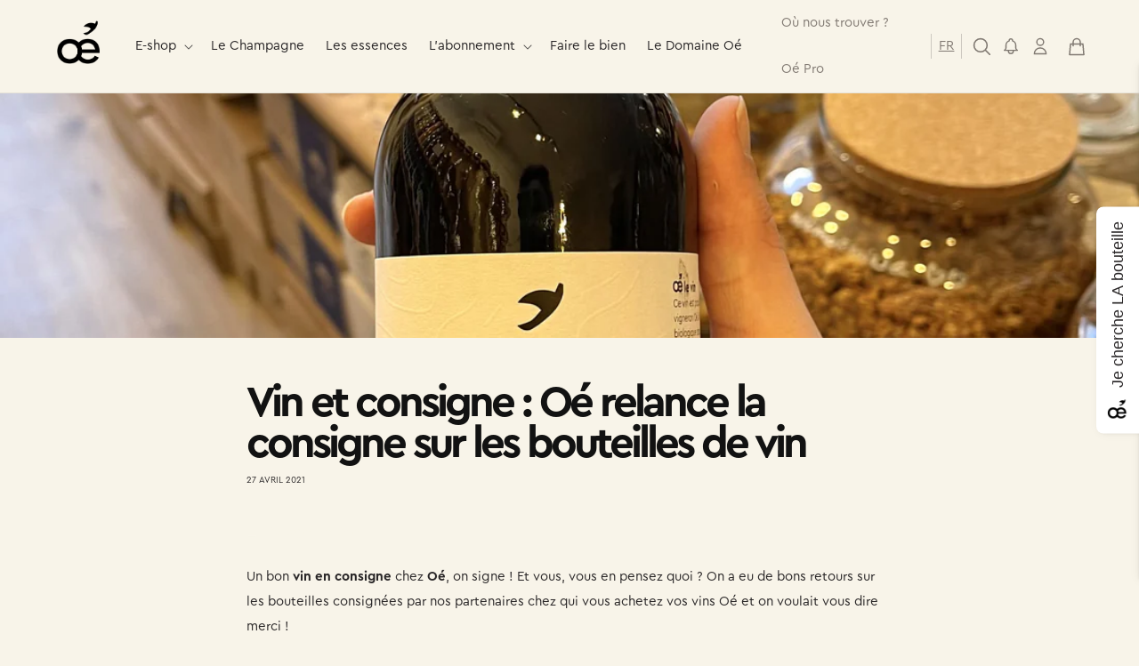

--- FILE ---
content_type: text/html; charset=utf-8
request_url: https://oeforgood.com/blogs/news/vin-et-consigne-oe-relance-la-consigne-sur-les-bouteilles-de-vin?_pos=1&_sid=9bd59b83b&_ss=r
body_size: 54448
content:
<!doctype html>

<!-- Hotjar Tracking Code for https://oeforgood.com/ -->
<script>
    (function(h,o,t,j,a,r){
        h.hj=h.hj||function(){(h.hj.q=h.hj.q||[]).push(arguments)};
        h._hjSettings={hjid:4963883,hjsv:6};
        a=o.getElementsByTagName('head')[0];
        r=o.createElement('script');r.async=1;
        r.src=t+h._hjSettings.hjid+j+h._hjSettings.hjsv;
        a.appendChild(r);
    })(window,document,'https://static.hotjar.com/c/hotjar-','.js?sv=');
</script>

<html class="no-js" lang="fr">
    <head>


        <meta charset="utf-8">
        <meta http-equiv="X-UA-Compatible" content="IE=edge">
        <meta name="viewport" content="width=device-width,initial-scale=1">
        <meta name="theme-color" content="">
        <!--INSTALL MM - 210723 Google Tag Manager -->
        <script>(function(w,d,s,l,i){w[l]=w[l]||[];w[l].push({'gtm.start':
         new Date().getTime(),event:'gtm.js'});var f=d.getElementsByTagName(s)[0],
         j=d.createElement(s),dl=l!='dataLayer'?'&l='+l:'';j.async=true;j.src=
         'https://www.googletagmanager.com/gtm.js?id='+i+dl;f.parentNode.insertBefore(j,f);
         })(window,document,'script','dataLayer','GTM-T7HWKFD');</script>
         <!-- End Google Tag Manager -->

         <script>(function(w,d,t,r,u){var f,n,i;w[u]=w[u]||[],f=function(){var o={ti:"97081522", enableAutoSpaTracking: true};o.q=w[u],w[u]=new UET(o),w[u].push("pageLoad")},n=d.createElement(t),n.src=r,n.async=1,n.onload=n.onreadystatechange=function(){var s=this.readyState;s&&s!=="loaded"&&s!=="complete"||(f(),n.onload=n.onreadystatechange=null)},i=d.getElementsByTagName(t)[0],i.parentNode.insertBefore(n,i)})(window,document,"script","//bat.bing.com/bat.js","uetq");</script>


        <link rel="canonical" href="https://oeforgood.com/blogs/news/vin-et-consigne-oe-relance-la-consigne-sur-les-bouteilles-de-vin">
        <link rel="preconnect" href="https://cdn.shopify.com" crossorigin><link rel="icon" type="image/png" href="//oeforgood.com/cdn/shop/files/favicon-32x32_2dfac8a6-dbcf-4ed8-b662-1f0bff7e4e2c.png?crop=center&height=32&v=1675421493&width=32"><link rel="preconnect" href="https://fonts.shopifycdn.com" crossorigin><title>
            Vin et consigne : Oé relance la consigne sur les bouteilles de vin
</title>

        
            <meta name="description" content="Un bon vin en consigne chez Oé, on signe ! Et vous, vous en pensez quoi ? On a eu de bons retours sur les bouteilles consignées par nos partenaires chez qui vous achetez vos vins Oé et on voulait vous dire merci !    L’apparition de la bouteille en verre  Le vin fait partie de notre quotidien depuis la nuit des temps. ">
        

        

<meta property="og:site_name" content="Oé">
<meta property="og:url" content="https://oeforgood.com/blogs/news/vin-et-consigne-oe-relance-la-consigne-sur-les-bouteilles-de-vin">
<meta property="og:title" content="Vin et consigne : Oé relance la consigne sur les bouteilles de vin">
<meta property="og:type" content="article">
<meta property="og:description" content="Un bon vin en consigne chez Oé, on signe ! Et vous, vous en pensez quoi ? On a eu de bons retours sur les bouteilles consignées par nos partenaires chez qui vous achetez vos vins Oé et on voulait vous dire merci !    L’apparition de la bouteille en verre  Le vin fait partie de notre quotidien depuis la nuit des temps. "><meta property="og:image" content="http://oeforgood.com/cdn/shop/articles/IMG_1329-2.jpg?v=1619539703">
  <meta property="og:image:secure_url" content="https://oeforgood.com/cdn/shop/articles/IMG_1329-2.jpg?v=1619539703">
  <meta property="og:image:width" content="3024">
  <meta property="og:image:height" content="4032"><meta name="twitter:card" content="summary_large_image">
<meta name="twitter:title" content="Vin et consigne : Oé relance la consigne sur les bouteilles de vin">
<meta name="twitter:description" content="Un bon vin en consigne chez Oé, on signe ! Et vous, vous en pensez quoi ? On a eu de bons retours sur les bouteilles consignées par nos partenaires chez qui vous achetez vos vins Oé et on voulait vous dire merci !    L’apparition de la bouteille en verre  Le vin fait partie de notre quotidien depuis la nuit des temps. ">


        <script src="//oeforgood.com/cdn/shop/t/24/assets/global.js?v=86036197167377689751694070793" defer="defer"></script>
        <script>window.performance && window.performance.mark && window.performance.mark('shopify.content_for_header.start');</script><meta name="google-site-verification" content="IpqKC9296cjCBjbmnbJCI59cm98ZJtpSOO6uK5y6yUc">
<meta name="google-site-verification" content="IpqKC9296cjCBjbmnbJCI59cm98ZJtpSOO6uK5y6yUc">
<meta name="facebook-domain-verification" content="2bmf2ij4bja5nd6iq2q6ptmcgfambg">
<meta id="shopify-digital-wallet" name="shopify-digital-wallet" content="/28022616/digital_wallets/dialog">
<meta name="shopify-checkout-api-token" content="9fa7af8e1247b0b34fd1ab6c2e4da01f">
<meta id="in-context-paypal-metadata" data-shop-id="28022616" data-venmo-supported="false" data-environment="production" data-locale="fr_FR" data-paypal-v4="true" data-currency="EUR">
<link rel="alternate" type="application/atom+xml" title="Feed" href="/blogs/news.atom" />
<link rel="alternate" hreflang="x-default" href="https://oeforgood.com/blogs/news/vin-et-consigne-oe-relance-la-consigne-sur-les-bouteilles-de-vin">
<link rel="alternate" hreflang="fr" href="https://oeforgood.com/blogs/news/vin-et-consigne-oe-relance-la-consigne-sur-les-bouteilles-de-vin">
<link rel="alternate" hreflang="en" href="https://oeforgood.com/en/blogs/news/vin-et-consigne-oe-relance-la-consigne-sur-les-bouteilles-de-vin">
<link rel="alternate" hreflang="en-DE" href="https://oeforgood.com/en-de/blogs/news/vin-et-consigne-oe-relance-la-consigne-sur-les-bouteilles-de-vin">
<link rel="alternate" hreflang="fr-DE" href="https://oeforgood.com/fr-de/blogs/news/vin-et-consigne-oe-relance-la-consigne-sur-les-bouteilles-de-vin">
<link rel="alternate" hreflang="fr-BE" href="https://oeforgood.com/fr-be/blogs/news/vin-et-consigne-oe-relance-la-consigne-sur-les-bouteilles-de-vin">
<script async="async" src="/checkouts/internal/preloads.js?locale=fr-FR"></script>
<link rel="preconnect" href="https://shop.app" crossorigin="anonymous">
<script async="async" src="https://shop.app/checkouts/internal/preloads.js?locale=fr-FR&shop_id=28022616" crossorigin="anonymous"></script>
<script id="apple-pay-shop-capabilities" type="application/json">{"shopId":28022616,"countryCode":"FR","currencyCode":"EUR","merchantCapabilities":["supports3DS"],"merchantId":"gid:\/\/shopify\/Shop\/28022616","merchantName":"Oé","requiredBillingContactFields":["postalAddress","email","phone"],"requiredShippingContactFields":["postalAddress","email","phone"],"shippingType":"shipping","supportedNetworks":["visa","masterCard","amex","maestro"],"total":{"type":"pending","label":"Oé","amount":"1.00"},"shopifyPaymentsEnabled":true,"supportsSubscriptions":true}</script>
<script id="shopify-features" type="application/json">{"accessToken":"9fa7af8e1247b0b34fd1ab6c2e4da01f","betas":["rich-media-storefront-analytics"],"domain":"oeforgood.com","predictiveSearch":true,"shopId":28022616,"locale":"fr"}</script>
<script>var Shopify = Shopify || {};
Shopify.shop = "pinotbleu.myshopify.com";
Shopify.locale = "fr";
Shopify.currency = {"active":"EUR","rate":"1.0"};
Shopify.country = "FR";
Shopify.theme = {"name":"mm-oe\/dev-main","id":152695046482,"schema_name":"Moon Moon - Dawn","schema_version":"7.0.1","theme_store_id":null,"role":"main"};
Shopify.theme.handle = "null";
Shopify.theme.style = {"id":null,"handle":null};
Shopify.cdnHost = "oeforgood.com/cdn";
Shopify.routes = Shopify.routes || {};
Shopify.routes.root = "/";</script>
<script type="module">!function(o){(o.Shopify=o.Shopify||{}).modules=!0}(window);</script>
<script>!function(o){function n(){var o=[];function n(){o.push(Array.prototype.slice.apply(arguments))}return n.q=o,n}var t=o.Shopify=o.Shopify||{};t.loadFeatures=n(),t.autoloadFeatures=n()}(window);</script>
<script>
  window.ShopifyPay = window.ShopifyPay || {};
  window.ShopifyPay.apiHost = "shop.app\/pay";
  window.ShopifyPay.redirectState = null;
</script>
<script id="shop-js-analytics" type="application/json">{"pageType":"article"}</script>
<script defer="defer" async type="module" src="//oeforgood.com/cdn/shopifycloud/shop-js/modules/v2/client.init-shop-cart-sync_BcDpqI9l.fr.esm.js"></script>
<script defer="defer" async type="module" src="//oeforgood.com/cdn/shopifycloud/shop-js/modules/v2/chunk.common_a1Rf5Dlz.esm.js"></script>
<script defer="defer" async type="module" src="//oeforgood.com/cdn/shopifycloud/shop-js/modules/v2/chunk.modal_Djra7sW9.esm.js"></script>
<script type="module">
  await import("//oeforgood.com/cdn/shopifycloud/shop-js/modules/v2/client.init-shop-cart-sync_BcDpqI9l.fr.esm.js");
await import("//oeforgood.com/cdn/shopifycloud/shop-js/modules/v2/chunk.common_a1Rf5Dlz.esm.js");
await import("//oeforgood.com/cdn/shopifycloud/shop-js/modules/v2/chunk.modal_Djra7sW9.esm.js");

  window.Shopify.SignInWithShop?.initShopCartSync?.({"fedCMEnabled":true,"windoidEnabled":true});

</script>
<script>
  window.Shopify = window.Shopify || {};
  if (!window.Shopify.featureAssets) window.Shopify.featureAssets = {};
  window.Shopify.featureAssets['shop-js'] = {"shop-cart-sync":["modules/v2/client.shop-cart-sync_BLrx53Hf.fr.esm.js","modules/v2/chunk.common_a1Rf5Dlz.esm.js","modules/v2/chunk.modal_Djra7sW9.esm.js"],"init-fed-cm":["modules/v2/client.init-fed-cm_C8SUwJ8U.fr.esm.js","modules/v2/chunk.common_a1Rf5Dlz.esm.js","modules/v2/chunk.modal_Djra7sW9.esm.js"],"shop-cash-offers":["modules/v2/client.shop-cash-offers_BBp_MjBM.fr.esm.js","modules/v2/chunk.common_a1Rf5Dlz.esm.js","modules/v2/chunk.modal_Djra7sW9.esm.js"],"shop-login-button":["modules/v2/client.shop-login-button_Dw6kG_iO.fr.esm.js","modules/v2/chunk.common_a1Rf5Dlz.esm.js","modules/v2/chunk.modal_Djra7sW9.esm.js"],"pay-button":["modules/v2/client.pay-button_BJDaAh68.fr.esm.js","modules/v2/chunk.common_a1Rf5Dlz.esm.js","modules/v2/chunk.modal_Djra7sW9.esm.js"],"shop-button":["modules/v2/client.shop-button_DBWL94V3.fr.esm.js","modules/v2/chunk.common_a1Rf5Dlz.esm.js","modules/v2/chunk.modal_Djra7sW9.esm.js"],"avatar":["modules/v2/client.avatar_BTnouDA3.fr.esm.js"],"init-windoid":["modules/v2/client.init-windoid_77FSIiws.fr.esm.js","modules/v2/chunk.common_a1Rf5Dlz.esm.js","modules/v2/chunk.modal_Djra7sW9.esm.js"],"init-shop-for-new-customer-accounts":["modules/v2/client.init-shop-for-new-customer-accounts_QoC3RJm9.fr.esm.js","modules/v2/client.shop-login-button_Dw6kG_iO.fr.esm.js","modules/v2/chunk.common_a1Rf5Dlz.esm.js","modules/v2/chunk.modal_Djra7sW9.esm.js"],"init-shop-email-lookup-coordinator":["modules/v2/client.init-shop-email-lookup-coordinator_D4ioGzPw.fr.esm.js","modules/v2/chunk.common_a1Rf5Dlz.esm.js","modules/v2/chunk.modal_Djra7sW9.esm.js"],"init-shop-cart-sync":["modules/v2/client.init-shop-cart-sync_BcDpqI9l.fr.esm.js","modules/v2/chunk.common_a1Rf5Dlz.esm.js","modules/v2/chunk.modal_Djra7sW9.esm.js"],"shop-toast-manager":["modules/v2/client.shop-toast-manager_B-eIbpHW.fr.esm.js","modules/v2/chunk.common_a1Rf5Dlz.esm.js","modules/v2/chunk.modal_Djra7sW9.esm.js"],"init-customer-accounts":["modules/v2/client.init-customer-accounts_BcBSUbIK.fr.esm.js","modules/v2/client.shop-login-button_Dw6kG_iO.fr.esm.js","modules/v2/chunk.common_a1Rf5Dlz.esm.js","modules/v2/chunk.modal_Djra7sW9.esm.js"],"init-customer-accounts-sign-up":["modules/v2/client.init-customer-accounts-sign-up_DvG__VHD.fr.esm.js","modules/v2/client.shop-login-button_Dw6kG_iO.fr.esm.js","modules/v2/chunk.common_a1Rf5Dlz.esm.js","modules/v2/chunk.modal_Djra7sW9.esm.js"],"shop-follow-button":["modules/v2/client.shop-follow-button_Dnx6fDH9.fr.esm.js","modules/v2/chunk.common_a1Rf5Dlz.esm.js","modules/v2/chunk.modal_Djra7sW9.esm.js"],"checkout-modal":["modules/v2/client.checkout-modal_BDH3MUqJ.fr.esm.js","modules/v2/chunk.common_a1Rf5Dlz.esm.js","modules/v2/chunk.modal_Djra7sW9.esm.js"],"shop-login":["modules/v2/client.shop-login_CV9Paj8R.fr.esm.js","modules/v2/chunk.common_a1Rf5Dlz.esm.js","modules/v2/chunk.modal_Djra7sW9.esm.js"],"lead-capture":["modules/v2/client.lead-capture_DGQOTB4e.fr.esm.js","modules/v2/chunk.common_a1Rf5Dlz.esm.js","modules/v2/chunk.modal_Djra7sW9.esm.js"],"payment-terms":["modules/v2/client.payment-terms_BQYK7nq4.fr.esm.js","modules/v2/chunk.common_a1Rf5Dlz.esm.js","modules/v2/chunk.modal_Djra7sW9.esm.js"]};
</script>
<script>(function() {
  var isLoaded = false;
  function asyncLoad() {
    if (isLoaded) return;
    isLoaded = true;
    var urls = ["https:\/\/d23dclunsivw3h.cloudfront.net\/redirect-app.js?shop=pinotbleu.myshopify.com","https:\/\/cdn.shipup.co\/latest_v2\/shipup-shopify.js?shop=pinotbleu.myshopify.com","https:\/\/js.smile.io\/v1\/smile-shopify.js?shop=pinotbleu.myshopify.com","https:\/\/app.getwisp.co\/embed\/shopify?website_id=rKVV\u0026shop=pinotbleu.myshopify.com","https:\/\/wisepops.net\/loader.js?v=2\u0026h=KU339oM8aG\u0026shop=pinotbleu.myshopify.com"];
    for (var i = 0; i < urls.length; i++) {
      var s = document.createElement('script');
      s.type = 'text/javascript';
      s.async = true;
      s.src = urls[i];
      var x = document.getElementsByTagName('script')[0];
      x.parentNode.insertBefore(s, x);
    }
  };
  if(window.attachEvent) {
    window.attachEvent('onload', asyncLoad);
  } else {
    window.addEventListener('load', asyncLoad, false);
  }
})();</script>
<script id="__st">var __st={"a":28022616,"offset":3600,"reqid":"043dde3f-3c94-401d-8145-38391733745c-1769111274","pageurl":"oeforgood.com\/blogs\/news\/vin-et-consigne-oe-relance-la-consigne-sur-les-bouteilles-de-vin?_pos=1\u0026_sid=9bd59b83b\u0026_ss=r","s":"articles-555896864942","u":"1f667a676ba7","p":"article","rtyp":"article","rid":555896864942};</script>
<script>window.ShopifyPaypalV4VisibilityTracking = true;</script>
<script id="captcha-bootstrap">!function(){'use strict';const t='contact',e='account',n='new_comment',o=[[t,t],['blogs',n],['comments',n],[t,'customer']],c=[[e,'customer_login'],[e,'guest_login'],[e,'recover_customer_password'],[e,'create_customer']],r=t=>t.map((([t,e])=>`form[action*='/${t}']:not([data-nocaptcha='true']) input[name='form_type'][value='${e}']`)).join(','),a=t=>()=>t?[...document.querySelectorAll(t)].map((t=>t.form)):[];function s(){const t=[...o],e=r(t);return a(e)}const i='password',u='form_key',d=['recaptcha-v3-token','g-recaptcha-response','h-captcha-response',i],f=()=>{try{return window.sessionStorage}catch{return}},m='__shopify_v',_=t=>t.elements[u];function p(t,e,n=!1){try{const o=window.sessionStorage,c=JSON.parse(o.getItem(e)),{data:r}=function(t){const{data:e,action:n}=t;return t[m]||n?{data:e,action:n}:{data:t,action:n}}(c);for(const[e,n]of Object.entries(r))t.elements[e]&&(t.elements[e].value=n);n&&o.removeItem(e)}catch(o){console.error('form repopulation failed',{error:o})}}const l='form_type',E='cptcha';function T(t){t.dataset[E]=!0}const w=window,h=w.document,L='Shopify',v='ce_forms',y='captcha';let A=!1;((t,e)=>{const n=(g='f06e6c50-85a8-45c8-87d0-21a2b65856fe',I='https://cdn.shopify.com/shopifycloud/storefront-forms-hcaptcha/ce_storefront_forms_captcha_hcaptcha.v1.5.2.iife.js',D={infoText:'Protégé par hCaptcha',privacyText:'Confidentialité',termsText:'Conditions'},(t,e,n)=>{const o=w[L][v],c=o.bindForm;if(c)return c(t,g,e,D).then(n);var r;o.q.push([[t,g,e,D],n]),r=I,A||(h.body.append(Object.assign(h.createElement('script'),{id:'captcha-provider',async:!0,src:r})),A=!0)});var g,I,D;w[L]=w[L]||{},w[L][v]=w[L][v]||{},w[L][v].q=[],w[L][y]=w[L][y]||{},w[L][y].protect=function(t,e){n(t,void 0,e),T(t)},Object.freeze(w[L][y]),function(t,e,n,w,h,L){const[v,y,A,g]=function(t,e,n){const i=e?o:[],u=t?c:[],d=[...i,...u],f=r(d),m=r(i),_=r(d.filter((([t,e])=>n.includes(e))));return[a(f),a(m),a(_),s()]}(w,h,L),I=t=>{const e=t.target;return e instanceof HTMLFormElement?e:e&&e.form},D=t=>v().includes(t);t.addEventListener('submit',(t=>{const e=I(t);if(!e)return;const n=D(e)&&!e.dataset.hcaptchaBound&&!e.dataset.recaptchaBound,o=_(e),c=g().includes(e)&&(!o||!o.value);(n||c)&&t.preventDefault(),c&&!n&&(function(t){try{if(!f())return;!function(t){const e=f();if(!e)return;const n=_(t);if(!n)return;const o=n.value;o&&e.removeItem(o)}(t);const e=Array.from(Array(32),(()=>Math.random().toString(36)[2])).join('');!function(t,e){_(t)||t.append(Object.assign(document.createElement('input'),{type:'hidden',name:u})),t.elements[u].value=e}(t,e),function(t,e){const n=f();if(!n)return;const o=[...t.querySelectorAll(`input[type='${i}']`)].map((({name:t})=>t)),c=[...d,...o],r={};for(const[a,s]of new FormData(t).entries())c.includes(a)||(r[a]=s);n.setItem(e,JSON.stringify({[m]:1,action:t.action,data:r}))}(t,e)}catch(e){console.error('failed to persist form',e)}}(e),e.submit())}));const S=(t,e)=>{t&&!t.dataset[E]&&(n(t,e.some((e=>e===t))),T(t))};for(const o of['focusin','change'])t.addEventListener(o,(t=>{const e=I(t);D(e)&&S(e,y())}));const B=e.get('form_key'),M=e.get(l),P=B&&M;t.addEventListener('DOMContentLoaded',(()=>{const t=y();if(P)for(const e of t)e.elements[l].value===M&&p(e,B);[...new Set([...A(),...v().filter((t=>'true'===t.dataset.shopifyCaptcha))])].forEach((e=>S(e,t)))}))}(h,new URLSearchParams(w.location.search),n,t,e,['guest_login'])})(!0,!0)}();</script>
<script integrity="sha256-4kQ18oKyAcykRKYeNunJcIwy7WH5gtpwJnB7kiuLZ1E=" data-source-attribution="shopify.loadfeatures" defer="defer" src="//oeforgood.com/cdn/shopifycloud/storefront/assets/storefront/load_feature-a0a9edcb.js" crossorigin="anonymous"></script>
<script crossorigin="anonymous" defer="defer" src="//oeforgood.com/cdn/shopifycloud/storefront/assets/shopify_pay/storefront-65b4c6d7.js?v=20250812"></script>
<script data-source-attribution="shopify.dynamic_checkout.dynamic.init">var Shopify=Shopify||{};Shopify.PaymentButton=Shopify.PaymentButton||{isStorefrontPortableWallets:!0,init:function(){window.Shopify.PaymentButton.init=function(){};var t=document.createElement("script");t.src="https://oeforgood.com/cdn/shopifycloud/portable-wallets/latest/portable-wallets.fr.js",t.type="module",document.head.appendChild(t)}};
</script>
<script data-source-attribution="shopify.dynamic_checkout.buyer_consent">
  function portableWalletsHideBuyerConsent(e){var t=document.getElementById("shopify-buyer-consent"),n=document.getElementById("shopify-subscription-policy-button");t&&n&&(t.classList.add("hidden"),t.setAttribute("aria-hidden","true"),n.removeEventListener("click",e))}function portableWalletsShowBuyerConsent(e){var t=document.getElementById("shopify-buyer-consent"),n=document.getElementById("shopify-subscription-policy-button");t&&n&&(t.classList.remove("hidden"),t.removeAttribute("aria-hidden"),n.addEventListener("click",e))}window.Shopify?.PaymentButton&&(window.Shopify.PaymentButton.hideBuyerConsent=portableWalletsHideBuyerConsent,window.Shopify.PaymentButton.showBuyerConsent=portableWalletsShowBuyerConsent);
</script>
<script data-source-attribution="shopify.dynamic_checkout.cart.bootstrap">document.addEventListener("DOMContentLoaded",(function(){function t(){return document.querySelector("shopify-accelerated-checkout-cart, shopify-accelerated-checkout")}if(t())Shopify.PaymentButton.init();else{new MutationObserver((function(e,n){t()&&(Shopify.PaymentButton.init(),n.disconnect())})).observe(document.body,{childList:!0,subtree:!0})}}));
</script>
<script id='scb4127' type='text/javascript' async='' src='https://oeforgood.com/cdn/shopifycloud/privacy-banner/storefront-banner.js'></script><link id="shopify-accelerated-checkout-styles" rel="stylesheet" media="screen" href="https://oeforgood.com/cdn/shopifycloud/portable-wallets/latest/accelerated-checkout-backwards-compat.css" crossorigin="anonymous">
<style id="shopify-accelerated-checkout-cart">
        #shopify-buyer-consent {
  margin-top: 1em;
  display: inline-block;
  width: 100%;
}

#shopify-buyer-consent.hidden {
  display: none;
}

#shopify-subscription-policy-button {
  background: none;
  border: none;
  padding: 0;
  text-decoration: underline;
  font-size: inherit;
  cursor: pointer;
}

#shopify-subscription-policy-button::before {
  box-shadow: none;
}

      </style>
<script id="sections-script" data-sections="header" defer="defer" src="//oeforgood.com/cdn/shop/t/24/compiled_assets/scripts.js?v=1039170"></script>
<script>window.performance && window.performance.mark && window.performance.mark('shopify.content_for_header.end');</script>


        <style data-shopify>
            @font-face {
  font-family: Assistant;
  font-weight: 400;
  font-style: normal;
  font-display: swap;
  src: url("//oeforgood.com/cdn/fonts/assistant/assistant_n4.9120912a469cad1cc292572851508ca49d12e768.woff2") format("woff2"),
       url("//oeforgood.com/cdn/fonts/assistant/assistant_n4.6e9875ce64e0fefcd3f4446b7ec9036b3ddd2985.woff") format("woff");
}

            @font-face {
  font-family: Assistant;
  font-weight: 700;
  font-style: normal;
  font-display: swap;
  src: url("//oeforgood.com/cdn/fonts/assistant/assistant_n7.bf44452348ec8b8efa3aa3068825305886b1c83c.woff2") format("woff2"),
       url("//oeforgood.com/cdn/fonts/assistant/assistant_n7.0c887fee83f6b3bda822f1150b912c72da0f7b64.woff") format("woff");
}

            
            
            @font-face {
  font-family: Assistant;
  font-weight: 400;
  font-style: normal;
  font-display: swap;
  src: url("//oeforgood.com/cdn/fonts/assistant/assistant_n4.9120912a469cad1cc292572851508ca49d12e768.woff2") format("woff2"),
       url("//oeforgood.com/cdn/fonts/assistant/assistant_n4.6e9875ce64e0fefcd3f4446b7ec9036b3ddd2985.woff") format("woff");
}


            :root {
              --font-body-family: Assistant, sans-serif;
              --font-body-style: normal;
              --font-body-weight: 400;
              --font-body-weight-bold: 700;

              --font-heading-family: Assistant, sans-serif;
              --font-heading-style: normal;
              --font-heading-weight: 400;

              --font-body-scale: 1.0;
              --font-heading-scale: 1.0;

              --color-base-text: 18, 18, 18;
              --color-shadow: 18, 18, 18;
              --color-base-background-1: 248, 244, 233;
              --color-base-background-2: 248, 244, 233;
              --color-base-solid-button-labels: 248, 244, 233;
              --color-base-outline-button-labels: 248, 244, 233;
              --color-base-accent-1: 18, 18, 18;
              --color-base-accent-2: 248, 244, 233;
              --payment-terms-background-color: #f8f4e9;

              --gradient-base-background-1: #f8f4e9;
              --gradient-base-background-2: #f8f4e9;
              --gradient-base-accent-1: #121212;
              --gradient-base-accent-2: #f8f4e9;

              --media-padding: px;
              --media-border-opacity: 0.05;
              --media-border-width: 0px;
              --media-radius: 0px;
              --media-shadow-opacity: 0.0;
              --media-shadow-horizontal-offset: 0px;
              --media-shadow-vertical-offset: 4px;
              --media-shadow-blur-radius: 5px;
              --media-shadow-visible: 0;

              --page-width: 120rem;
              --page-width-margin: 0rem;

              --product-card-image-padding: 0.0rem;
              --product-card-corner-radius: 0.0rem;
              --product-card-text-alignment: left;
              --product-card-border-width: 0.0rem;
              --product-card-border-opacity: 0.1;
              --product-card-shadow-opacity: 0.0;
              --product-card-shadow-visible: 0;
              --product-card-shadow-horizontal-offset: 0.0rem;
              --product-card-shadow-vertical-offset: 0.4rem;
              --product-card-shadow-blur-radius: 0.5rem;

              --collection-card-image-padding: 0.0rem;
              --collection-card-corner-radius: 0.0rem;
              --collection-card-text-alignment: left;
              --collection-card-border-width: 0.0rem;
              --collection-card-border-opacity: 0.1;
              --collection-card-shadow-opacity: 0.0;
              --collection-card-shadow-visible: 0;
              --collection-card-shadow-horizontal-offset: 0.0rem;
              --collection-card-shadow-vertical-offset: 0.4rem;
              --collection-card-shadow-blur-radius: 0.5rem;

              --blog-card-image-padding: 0.0rem;
              --blog-card-corner-radius: 0.0rem;
              --blog-card-text-alignment: left;
              --blog-card-border-width: 0.0rem;
              --blog-card-border-opacity: 0.1;
              --blog-card-shadow-opacity: 0.0;
              --blog-card-shadow-visible: 0;
              --blog-card-shadow-horizontal-offset: 0.0rem;
              --blog-card-shadow-vertical-offset: 0.4rem;
              --blog-card-shadow-blur-radius: 0.5rem;

              --badge-corner-radius: 4.0rem;

              --popup-border-width: 1px;
              --popup-border-opacity: 0.1;
              --popup-corner-radius: 0px;
              --popup-shadow-opacity: 0.0;
              --popup-shadow-horizontal-offset: 0px;
              --popup-shadow-vertical-offset: 4px;
              --popup-shadow-blur-radius: 5px;

              --drawer-border-width: 1px;
              --drawer-border-opacity: 0.1;
              --drawer-shadow-opacity: 0.0;
              --drawer-shadow-horizontal-offset: 0px;
              --drawer-shadow-vertical-offset: 4px;
              --drawer-shadow-blur-radius: 5px;

              --spacing-sections-desktop: 0px;
              --spacing-sections-mobile: 0px;

              --grid-desktop-vertical-spacing: 16px;
              --grid-desktop-horizontal-spacing: 16px;
              --grid-mobile-vertical-spacing: 8px;
              --grid-mobile-horizontal-spacing: 8px;

              --text-boxes-border-opacity: 0.0;
              --text-boxes-border-width: 0px;
              --text-boxes-radius: 0px;
              --text-boxes-shadow-opacity: 0.0;
              --text-boxes-shadow-visible: 0;
              --text-boxes-shadow-horizontal-offset: 0px;
              --text-boxes-shadow-vertical-offset: 4px;
              --text-boxes-shadow-blur-radius: 5px;

              --buttons-radius: 0px;
              --buttons-radius-outset: 0px;
              --buttons-border-width: 1px;
              --buttons-border-opacity: 1.0;
              --buttons-shadow-opacity: 0.0;
              --buttons-shadow-visible: 0;
              --buttons-shadow-horizontal-offset: 0px;
              --buttons-shadow-vertical-offset: 4px;
              --buttons-shadow-blur-radius: 5px;
              --buttons-border-offset: 0px;

              --inputs-radius: 0px;
              --inputs-border-width: 1px;
              --inputs-border-opacity: 0.55;
              --inputs-shadow-opacity: 0.0;
              --inputs-shadow-horizontal-offset: 0px;
              --inputs-margin-offset: 0px;
              --inputs-shadow-vertical-offset: 2px;
              --inputs-shadow-blur-radius: 5px;
              --inputs-radius-outset: 0px;

              --variant-pills-radius: 40px;
              --variant-pills-border-width: 1px;
              --variant-pills-border-opacity: 0.55;
              --variant-pills-shadow-opacity: 0.0;
              --variant-pills-shadow-horizontal-offset: 0px;
              --variant-pills-shadow-vertical-offset: 4px;
              --variant-pills-shadow-blur-radius: 5px;
            }

            *,
            *::before,
            *::after {
              box-sizing: inherit;
            }

            html {
              box-sizing: border-box;
              font-size: calc(var(--font-body-scale) * 62.5%);
              height: 100%;
            }

            body {
              display: grid;
              grid-template-rows: auto auto 1fr auto;
              grid-template-columns: 100%;
              min-height: 100%;
              margin: 0;
              font-size: 1.5rem;
              letter-spacing: 0.06rem;
              line-height: calc(1 + 0.8 / var(--font-body-scale));
              font-family: var(--font-body-family);
              font-style: var(--font-body-style);
              font-weight: var(--font-body-weight);
            }

            @media screen and (min-width: 750px) {
              body {
                font-size: 1.6rem;
              }
            }
        </style>

        <link href="//oeforgood.com/cdn/shop/t/24/assets/base.css?v=69166559541473706571703234517" rel="stylesheet" type="text/css" media="all" />
        <link href="//oeforgood.com/cdn/shop/t/24/assets/moon-moon.css?v=732621933350696851731599322" rel="stylesheet" type="text/css" media="all" />
<link rel="preload" as="font" href="//oeforgood.com/cdn/fonts/assistant/assistant_n4.9120912a469cad1cc292572851508ca49d12e768.woff2" type="font/woff2" crossorigin><link rel="preload" as="font" href="//oeforgood.com/cdn/fonts/assistant/assistant_n4.9120912a469cad1cc292572851508ca49d12e768.woff2" type="font/woff2" crossorigin><link rel="stylesheet" href="//oeforgood.com/cdn/shop/t/24/assets/component-predictive-search.css?v=30672630603066147061694070795" media="print" onload="this.media='all'"><script>
            document.documentElement.className = document.documentElement.className.replace('no-js', 'js');
            if (Shopify.designMode) {
                document.documentElement.classList.add('shopify-design-mode');
            }
        </script>

        <!-- Global site tag (gtag.js) - Google Ads: 938695944 -->
        <script async src="https://www.googletagmanager.com/gtag/js?id=AW-938695944"></script>
        <script>
            window.dataLayer = window.dataLayer || [];
            function gtag(){dataLayer.push(arguments);}
            gtag('js', new Date());

            gtag('config', 'AW-938695944');
        </script>

        
        
        
        <!-- Splide : Used for all sliders on the website -->
        <link rel="preload" href="//oeforgood.com/cdn/shop/t/24/assets/splide.min.css?v=44329677166622589231694070797" as="style">
        <link rel="stylesheet" href="//oeforgood.com/cdn/shop/t/24/assets/splide.min.css?v=44329677166622589231694070797">
        <script src="//oeforgood.com/cdn/shop/t/24/assets/mm-geolocation-ip.js?v=170826814043024075191694070794"></script>

    <style type='text/css'>
    :root {--delivery-country-image-url:url("https://dc.codericp.com/delivery/code_f.png");}
    .icon-ad_f{background-image:var(--delivery-country-image-url);background-position:0 0;width:20px;height:12px}.icon-ae_f{background-image:var(--delivery-country-image-url);background-position:-21px 0;width:20px;height:12px}.icon-af_f{background-image:var(--delivery-country-image-url);background-position:0 -13px;width:20px;height:12px}.icon-ag_f{background-image:var(--delivery-country-image-url);background-position:-21px -13px;width:20px;height:12px}.icon-ai_f{background-image:var(--delivery-country-image-url);background-position:0 -26px;width:20px;height:12px}.icon-al_f{background-image:var(--delivery-country-image-url);background-position:-21px -26px;width:20px;height:12px}.icon-am_f{background-image:var(--delivery-country-image-url);background-position:-42px 0;width:20px;height:12px}.icon-ao_f{background-image:var(--delivery-country-image-url);background-position:-42px -13px;width:20px;height:12px}.icon-aq_f{background-image:var(--delivery-country-image-url);background-position:-42px -26px;width:20px;height:12px}.icon-ar_f{background-image:var(--delivery-country-image-url);background-position:0 -39px;width:20px;height:12px}.icon-as_f{background-image:var(--delivery-country-image-url);background-position:-21px -39px;width:20px;height:12px}.icon-at_f{background-image:var(--delivery-country-image-url);background-position:-42px -39px;width:20px;height:12px}.icon-au_f{background-image:var(--delivery-country-image-url);background-position:-63px 0;width:20px;height:12px}.icon-aw_f{background-image:var(--delivery-country-image-url);background-position:-63px -13px;width:20px;height:12px}.icon-ax_f{background-image:var(--delivery-country-image-url);background-position:-63px -26px;width:20px;height:12px}.icon-az_f{background-image:var(--delivery-country-image-url);background-position:-63px -39px;width:20px;height:12px}.icon-ba_f{background-image:var(--delivery-country-image-url);background-position:0 -52px;width:20px;height:12px}.icon-bb_f{background-image:var(--delivery-country-image-url);background-position:-21px -52px;width:20px;height:12px}.icon-bd_f{background-image:var(--delivery-country-image-url);background-position:-42px -52px;width:20px;height:12px}.icon-be_f{background-image:var(--delivery-country-image-url);background-position:-63px -52px;width:20px;height:12px}.icon-bf_f{background-image:var(--delivery-country-image-url);background-position:0 -65px;width:20px;height:12px}.icon-bg_f{background-image:var(--delivery-country-image-url);background-position:-21px -65px;width:20px;height:12px}.icon-bh_f{background-image:var(--delivery-country-image-url);background-position:-42px -65px;width:20px;height:12px}.icon-bi_f{background-image:var(--delivery-country-image-url);background-position:-63px -65px;width:20px;height:12px}.icon-bj_f{background-image:var(--delivery-country-image-url);background-position:-84px 0;width:20px;height:12px}.icon-bl_f{background-image:var(--delivery-country-image-url);background-position:-84px -13px;width:20px;height:12px}.icon-bm_f{background-image:var(--delivery-country-image-url);background-position:-84px -26px;width:20px;height:12px}.icon-bn_f{background-image:var(--delivery-country-image-url);background-position:-84px -39px;width:20px;height:12px}.icon-bo_f{background-image:var(--delivery-country-image-url);background-position:-84px -52px;width:20px;height:12px}.icon-bq_f{background-image:var(--delivery-country-image-url);background-position:-84px -65px;width:20px;height:12px}.icon-br_f{background-image:var(--delivery-country-image-url);background-position:0 -78px;width:20px;height:12px}.icon-bs_f{background-image:var(--delivery-country-image-url);background-position:-21px -78px;width:20px;height:12px}.icon-bt_f{background-image:var(--delivery-country-image-url);background-position:-42px -78px;width:20px;height:12px}.icon-bv_f{background-image:var(--delivery-country-image-url);background-position:-63px -78px;width:20px;height:12px}.icon-bw_f{background-image:var(--delivery-country-image-url);background-position:-84px -78px;width:20px;height:12px}.icon-by_f{background-image:var(--delivery-country-image-url);background-position:0 -91px;width:20px;height:12px}.icon-bz_f{background-image:var(--delivery-country-image-url);background-position:-21px -91px;width:20px;height:12px}.icon-ca_f{background-image:var(--delivery-country-image-url);background-position:-42px -91px;width:20px;height:12px}.icon-cc_f{background-image:var(--delivery-country-image-url);background-position:-63px -91px;width:20px;height:12px}.icon-cd_f{background-image:var(--delivery-country-image-url);background-position:-84px -91px;width:20px;height:12px}.icon-cf_f{background-image:var(--delivery-country-image-url);background-position:-105px 0;width:20px;height:12px}.icon-cg_f{background-image:var(--delivery-country-image-url);background-position:-105px -13px;width:20px;height:12px}.icon-ch_f{background-image:var(--delivery-country-image-url);background-position:-105px -26px;width:20px;height:12px}.icon-ci_f{background-image:var(--delivery-country-image-url);background-position:-105px -39px;width:20px;height:12px}.icon-ck_f{background-image:var(--delivery-country-image-url);background-position:-105px -52px;width:20px;height:12px}.icon-cl_f{background-image:var(--delivery-country-image-url);background-position:-105px -65px;width:20px;height:12px}.icon-cm_f{background-image:var(--delivery-country-image-url);background-position:-105px -78px;width:20px;height:12px}.icon-cn_f{background-image:var(--delivery-country-image-url);background-position:-105px -91px;width:20px;height:12px}.icon-co_f{background-image:var(--delivery-country-image-url);background-position:0 -104px;width:20px;height:12px}.icon-cr_f{background-image:var(--delivery-country-image-url);background-position:-21px -104px;width:20px;height:12px}.icon-cu_f{background-image:var(--delivery-country-image-url);background-position:-42px -104px;width:20px;height:12px}.icon-cv_f{background-image:var(--delivery-country-image-url);background-position:-63px -104px;width:20px;height:12px}.icon-cw_f{background-image:var(--delivery-country-image-url);background-position:-84px -104px;width:20px;height:12px}.icon-cx_f{background-image:var(--delivery-country-image-url);background-position:-105px -104px;width:20px;height:12px}.icon-cy_f{background-image:var(--delivery-country-image-url);background-position:-126px 0;width:20px;height:12px}.icon-cz_f{background-image:var(--delivery-country-image-url);background-position:-126px -13px;width:20px;height:12px}.icon-de_f{background-image:var(--delivery-country-image-url);background-position:-126px -26px;width:20px;height:12px}.icon-dj_f{background-image:var(--delivery-country-image-url);background-position:-126px -39px;width:20px;height:12px}.icon-dk_f{background-image:var(--delivery-country-image-url);background-position:-126px -52px;width:20px;height:12px}.icon-dm_f{background-image:var(--delivery-country-image-url);background-position:-126px -65px;width:20px;height:12px}.icon-do_f{background-image:var(--delivery-country-image-url);background-position:-126px -78px;width:20px;height:12px}.icon-dz_f{background-image:var(--delivery-country-image-url);background-position:-126px -91px;width:20px;height:12px}.icon-ec_f{background-image:var(--delivery-country-image-url);background-position:-126px -104px;width:20px;height:12px}.icon-ee_f{background-image:var(--delivery-country-image-url);background-position:0 -117px;width:20px;height:12px}.icon-eg_f{background-image:var(--delivery-country-image-url);background-position:-21px -117px;width:20px;height:12px}.icon-eh_f{background-image:var(--delivery-country-image-url);background-position:-42px -117px;width:20px;height:12px}.icon-er_f{background-image:var(--delivery-country-image-url);background-position:-63px -117px;width:20px;height:12px}.icon-es_f{background-image:var(--delivery-country-image-url);background-position:-84px -117px;width:20px;height:12px}.icon-et_f{background-image:var(--delivery-country-image-url);background-position:-105px -117px;width:20px;height:12px}.icon-fi_f{background-image:var(--delivery-country-image-url);background-position:-126px -117px;width:20px;height:12px}.icon-fj_f{background-image:var(--delivery-country-image-url);background-position:0 -130px;width:20px;height:12px}.icon-fk_f{background-image:var(--delivery-country-image-url);background-position:-21px -130px;width:20px;height:12px}.icon-fm_f{background-image:var(--delivery-country-image-url);background-position:-42px -130px;width:20px;height:12px}.icon-fo_f{background-image:var(--delivery-country-image-url);background-position:-63px -130px;width:20px;height:12px}.icon-fr_f{background-image:var(--delivery-country-image-url);background-position:-84px -130px;width:20px;height:12px}.icon-ga_f{background-image:var(--delivery-country-image-url);background-position:-105px -130px;width:20px;height:12px}.icon-gb_f{background-image:var(--delivery-country-image-url);background-position:-126px -130px;width:20px;height:12px}.icon-gd_f{background-image:var(--delivery-country-image-url);background-position:-147px 0;width:20px;height:12px}.icon-ge_f{background-image:var(--delivery-country-image-url);background-position:-147px -13px;width:20px;height:12px}.icon-gf_f{background-image:var(--delivery-country-image-url);background-position:-147px -26px;width:20px;height:12px}.icon-gg_f{background-image:var(--delivery-country-image-url);background-position:-147px -39px;width:20px;height:12px}.icon-gh_f{background-image:var(--delivery-country-image-url);background-position:-147px -52px;width:20px;height:12px}.icon-gi_f{background-image:var(--delivery-country-image-url);background-position:-147px -65px;width:20px;height:12px}.icon-gl_f{background-image:var(--delivery-country-image-url);background-position:-147px -78px;width:20px;height:12px}.icon-gm_f{background-image:var(--delivery-country-image-url);background-position:-147px -91px;width:20px;height:12px}.icon-gn_f{background-image:var(--delivery-country-image-url);background-position:-147px -104px;width:20px;height:12px}.icon-gp_f{background-image:var(--delivery-country-image-url);background-position:-147px -117px;width:20px;height:12px}.icon-gq_f{background-image:var(--delivery-country-image-url);background-position:-147px -130px;width:20px;height:12px}.icon-gr_f{background-image:var(--delivery-country-image-url);background-position:0 -143px;width:20px;height:12px}.icon-gs_f{background-image:var(--delivery-country-image-url);background-position:-21px -143px;width:20px;height:12px}.icon-gt_f{background-image:var(--delivery-country-image-url);background-position:-42px -143px;width:20px;height:12px}.icon-gu_f{background-image:var(--delivery-country-image-url);background-position:-63px -143px;width:20px;height:12px}.icon-gw_f{background-image:var(--delivery-country-image-url);background-position:-84px -143px;width:20px;height:12px}.icon-gy_f{background-image:var(--delivery-country-image-url);background-position:-105px -143px;width:20px;height:12px}.icon-hk_f{background-image:var(--delivery-country-image-url);background-position:-126px -143px;width:20px;height:12px}.icon-hm_f{background-image:var(--delivery-country-image-url);background-position:-147px -143px;width:20px;height:12px}.icon-hn_f{background-image:var(--delivery-country-image-url);background-position:-168px 0;width:20px;height:12px}.icon-hr_f{background-image:var(--delivery-country-image-url);background-position:-168px -13px;width:20px;height:12px}.icon-ht_f{background-image:var(--delivery-country-image-url);background-position:-168px -26px;width:20px;height:12px}.icon-hu_f{background-image:var(--delivery-country-image-url);background-position:-168px -39px;width:20px;height:12px}.icon-id_f{background-image:var(--delivery-country-image-url);background-position:-168px -52px;width:20px;height:12px}.icon-ie_f{background-image:var(--delivery-country-image-url);background-position:-168px -65px;width:20px;height:12px}.icon-il_f{background-image:var(--delivery-country-image-url);background-position:-168px -78px;width:20px;height:12px}.icon-im_f{background-image:var(--delivery-country-image-url);background-position:-168px -91px;width:20px;height:12px}.icon-in_f{background-image:var(--delivery-country-image-url);background-position:-168px -104px;width:20px;height:12px}.icon-io_f{background-image:var(--delivery-country-image-url);background-position:-168px -117px;width:20px;height:12px}.icon-iq_f{background-image:var(--delivery-country-image-url);background-position:-168px -130px;width:20px;height:12px}.icon-ir_f{background-image:var(--delivery-country-image-url);background-position:-168px -143px;width:20px;height:12px}.icon-is_f{background-image:var(--delivery-country-image-url);background-position:0 -156px;width:20px;height:12px}.icon-it_f{background-image:var(--delivery-country-image-url);background-position:-21px -156px;width:20px;height:12px}.icon-je_f{background-image:var(--delivery-country-image-url);background-position:-42px -156px;width:20px;height:12px}.icon-jm_f{background-image:var(--delivery-country-image-url);background-position:-63px -156px;width:20px;height:12px}.icon-jo_f{background-image:var(--delivery-country-image-url);background-position:-84px -156px;width:20px;height:12px}.icon-jp_f{background-image:var(--delivery-country-image-url);background-position:-105px -156px;width:20px;height:12px}.icon-ke_f{background-image:var(--delivery-country-image-url);background-position:-126px -156px;width:20px;height:12px}.icon-kg_f{background-image:var(--delivery-country-image-url);background-position:-147px -156px;width:20px;height:12px}.icon-kh_f{background-image:var(--delivery-country-image-url);background-position:-168px -156px;width:20px;height:12px}.icon-ki_f{background-image:var(--delivery-country-image-url);background-position:0 -169px;width:20px;height:12px}.icon-km_f{background-image:var(--delivery-country-image-url);background-position:-21px -169px;width:20px;height:12px}.icon-kn_f{background-image:var(--delivery-country-image-url);background-position:-42px -169px;width:20px;height:12px}.icon-kp_f{background-image:var(--delivery-country-image-url);background-position:-63px -169px;width:20px;height:12px}.icon-kr_f{background-image:var(--delivery-country-image-url);background-position:-84px -169px;width:20px;height:12px}.icon-kw_f{background-image:var(--delivery-country-image-url);background-position:-105px -169px;width:20px;height:12px}.icon-ky_f{background-image:var(--delivery-country-image-url);background-position:-126px -169px;width:20px;height:12px}.icon-kz_f{background-image:var(--delivery-country-image-url);background-position:-147px -169px;width:20px;height:12px}.icon-la_f{background-image:var(--delivery-country-image-url);background-position:-168px -169px;width:20px;height:12px}.icon-lb_f{background-image:var(--delivery-country-image-url);background-position:-189px 0;width:20px;height:12px}.icon-lc_f{background-image:var(--delivery-country-image-url);background-position:-189px -13px;width:20px;height:12px}.icon-li_f{background-image:var(--delivery-country-image-url);background-position:-189px -26px;width:20px;height:12px}.icon-lk_f{background-image:var(--delivery-country-image-url);background-position:-189px -39px;width:20px;height:12px}.icon-lr_f{background-image:var(--delivery-country-image-url);background-position:-189px -52px;width:20px;height:12px}.icon-ls_f{background-image:var(--delivery-country-image-url);background-position:-189px -65px;width:20px;height:12px}.icon-lt_f{background-image:var(--delivery-country-image-url);background-position:-189px -78px;width:20px;height:12px}.icon-lu_f{background-image:var(--delivery-country-image-url);background-position:-189px -91px;width:20px;height:12px}.icon-lv_f{background-image:var(--delivery-country-image-url);background-position:-189px -104px;width:20px;height:12px}.icon-ly_f{background-image:var(--delivery-country-image-url);background-position:-189px -117px;width:20px;height:12px}.icon-ma_f{background-image:var(--delivery-country-image-url);background-position:-189px -130px;width:20px;height:12px}.icon-mc_f{background-image:var(--delivery-country-image-url);background-position:-189px -143px;width:20px;height:12px}.icon-md_f{background-image:var(--delivery-country-image-url);background-position:-189px -156px;width:20px;height:12px}.icon-me_f{background-image:var(--delivery-country-image-url);background-position:-189px -169px;width:20px;height:12px}.icon-mf_f{background-image:var(--delivery-country-image-url);background-position:0 -182px;width:20px;height:12px}.icon-mg_f{background-image:var(--delivery-country-image-url);background-position:-21px -182px;width:20px;height:12px}.icon-mh_f{background-image:var(--delivery-country-image-url);background-position:-42px -182px;width:20px;height:12px}.icon-mk_f{background-image:var(--delivery-country-image-url);background-position:-63px -182px;width:20px;height:12px}.icon-ml_f{background-image:var(--delivery-country-image-url);background-position:-84px -182px;width:20px;height:12px}.icon-mm_f{background-image:var(--delivery-country-image-url);background-position:-105px -182px;width:20px;height:12px}.icon-mn_f{background-image:var(--delivery-country-image-url);background-position:-126px -182px;width:20px;height:12px}.icon-mo_f{background-image:var(--delivery-country-image-url);background-position:-147px -182px;width:20px;height:12px}.icon-mp_f{background-image:var(--delivery-country-image-url);background-position:-168px -182px;width:20px;height:12px}.icon-mq_f{background-image:var(--delivery-country-image-url);background-position:-189px -182px;width:20px;height:12px}.icon-mr_f{background-image:var(--delivery-country-image-url);background-position:0 -195px;width:20px;height:12px}.icon-ms_f{background-image:var(--delivery-country-image-url);background-position:-21px -195px;width:20px;height:12px}.icon-mt_f{background-image:var(--delivery-country-image-url);background-position:-42px -195px;width:20px;height:12px}.icon-mu_f{background-image:var(--delivery-country-image-url);background-position:-63px -195px;width:20px;height:12px}.icon-mv_f{background-image:var(--delivery-country-image-url);background-position:-84px -195px;width:20px;height:12px}.icon-mw_f{background-image:var(--delivery-country-image-url);background-position:-105px -195px;width:20px;height:12px}.icon-mx_f{background-image:var(--delivery-country-image-url);background-position:-126px -195px;width:20px;height:12px}.icon-my_f{background-image:var(--delivery-country-image-url);background-position:-147px -195px;width:20px;height:12px}.icon-mz_f{background-image:var(--delivery-country-image-url);background-position:-168px -195px;width:20px;height:12px}.icon-na_f{background-image:var(--delivery-country-image-url);background-position:-189px -195px;width:20px;height:12px}.icon-nc_f{background-image:var(--delivery-country-image-url);background-position:-210px 0;width:20px;height:12px}.icon-ne_f{background-image:var(--delivery-country-image-url);background-position:-210px -13px;width:20px;height:12px}.icon-nf_f{background-image:var(--delivery-country-image-url);background-position:-210px -26px;width:20px;height:12px}.icon-ng_f{background-image:var(--delivery-country-image-url);background-position:-210px -39px;width:20px;height:12px}.icon-ni_f{background-image:var(--delivery-country-image-url);background-position:-210px -52px;width:20px;height:12px}.icon-nl_f{background-image:var(--delivery-country-image-url);background-position:-210px -65px;width:20px;height:12px}.icon-no_f{background-image:var(--delivery-country-image-url);background-position:-210px -78px;width:20px;height:12px}.icon-np_f{background-image:var(--delivery-country-image-url);background-position:-210px -91px;width:20px;height:12px}.icon-nr_f{background-image:var(--delivery-country-image-url);background-position:-210px -104px;width:20px;height:12px}.icon-nu_f{background-image:var(--delivery-country-image-url);background-position:-210px -117px;width:20px;height:12px}.icon-nz_f{background-image:var(--delivery-country-image-url);background-position:-210px -130px;width:20px;height:12px}.icon-om_f{background-image:var(--delivery-country-image-url);background-position:-210px -143px;width:20px;height:12px}.icon-pa_f{background-image:var(--delivery-country-image-url);background-position:-210px -156px;width:20px;height:12px}.icon-pe_f{background-image:var(--delivery-country-image-url);background-position:-210px -169px;width:20px;height:12px}.icon-pf_f{background-image:var(--delivery-country-image-url);background-position:-210px -182px;width:20px;height:12px}.icon-pg_f{background-image:var(--delivery-country-image-url);background-position:-210px -195px;width:20px;height:12px}.icon-ph_f{background-image:var(--delivery-country-image-url);background-position:0 -208px;width:20px;height:12px}.icon-pk_f{background-image:var(--delivery-country-image-url);background-position:-21px -208px;width:20px;height:12px}.icon-pl_f{background-image:var(--delivery-country-image-url);background-position:-42px -208px;width:20px;height:12px}.icon-pm_f{background-image:var(--delivery-country-image-url);background-position:-63px -208px;width:20px;height:12px}.icon-pn_f{background-image:var(--delivery-country-image-url);background-position:-84px -208px;width:20px;height:12px}.icon-pr_f{background-image:var(--delivery-country-image-url);background-position:-105px -208px;width:20px;height:12px}.icon-ps_f{background-image:var(--delivery-country-image-url);background-position:-126px -208px;width:20px;height:12px}.icon-pt_f{background-image:var(--delivery-country-image-url);background-position:-147px -208px;width:20px;height:12px}.icon-pw_f{background-image:var(--delivery-country-image-url);background-position:-168px -208px;width:20px;height:12px}.icon-py_f{background-image:var(--delivery-country-image-url);background-position:-189px -208px;width:20px;height:12px}.icon-qa_f{background-image:var(--delivery-country-image-url);background-position:-210px -208px;width:20px;height:12px}.icon-re_f{background-image:var(--delivery-country-image-url);background-position:-231px 0;width:20px;height:12px}.icon-ro_f{background-image:var(--delivery-country-image-url);background-position:-231px -13px;width:20px;height:12px}.icon-rs_f{background-image:var(--delivery-country-image-url);background-position:-231px -26px;width:20px;height:12px}.icon-ru_f{background-image:var(--delivery-country-image-url);background-position:-231px -39px;width:20px;height:12px}.icon-rw_f{background-image:var(--delivery-country-image-url);background-position:-231px -52px;width:20px;height:12px}.icon-sa_f{background-image:var(--delivery-country-image-url);background-position:-231px -65px;width:20px;height:12px}.icon-sb_f{background-image:var(--delivery-country-image-url);background-position:-231px -78px;width:20px;height:12px}.icon-sc_f{background-image:var(--delivery-country-image-url);background-position:-231px -91px;width:20px;height:12px}.icon-sd_f{background-image:var(--delivery-country-image-url);background-position:-231px -104px;width:20px;height:12px}.icon-se_f{background-image:var(--delivery-country-image-url);background-position:-231px -117px;width:20px;height:12px}.icon-sg_f{background-image:var(--delivery-country-image-url);background-position:-231px -130px;width:20px;height:12px}.icon-sh_f{background-image:var(--delivery-country-image-url);background-position:-231px -143px;width:20px;height:12px}.icon-si_f{background-image:var(--delivery-country-image-url);background-position:-231px -156px;width:20px;height:12px}.icon-sj_f{background-image:var(--delivery-country-image-url);background-position:-231px -169px;width:20px;height:12px}.icon-sk_f{background-image:var(--delivery-country-image-url);background-position:-231px -182px;width:20px;height:12px}.icon-sl_f{background-image:var(--delivery-country-image-url);background-position:-231px -195px;width:20px;height:12px}.icon-sm_f{background-image:var(--delivery-country-image-url);background-position:-231px -208px;width:20px;height:12px}.icon-sn_f{background-image:var(--delivery-country-image-url);background-position:0 -221px;width:20px;height:12px}.icon-so_f{background-image:var(--delivery-country-image-url);background-position:-21px -221px;width:20px;height:12px}.icon-sr_f{background-image:var(--delivery-country-image-url);background-position:-42px -221px;width:20px;height:12px}.icon-ss_f{background-image:var(--delivery-country-image-url);background-position:-63px -221px;width:20px;height:12px}.icon-st_f{background-image:var(--delivery-country-image-url);background-position:-84px -221px;width:20px;height:12px}.icon-sv_f{background-image:var(--delivery-country-image-url);background-position:-105px -221px;width:20px;height:12px}.icon-sx_f{background-image:var(--delivery-country-image-url);background-position:-126px -221px;width:20px;height:12px}.icon-sy_f{background-image:var(--delivery-country-image-url);background-position:-147px -221px;width:20px;height:12px}.icon-sz_f{background-image:var(--delivery-country-image-url);background-position:-168px -221px;width:20px;height:12px}.icon-tc_f{background-image:var(--delivery-country-image-url);background-position:-189px -221px;width:20px;height:12px}.icon-td_f{background-image:var(--delivery-country-image-url);background-position:-210px -221px;width:20px;height:12px}.icon-tf_f{background-image:var(--delivery-country-image-url);background-position:-231px -221px;width:20px;height:12px}.icon-tg_f{background-image:var(--delivery-country-image-url);background-position:0 -234px;width:20px;height:12px}.icon-th_f{background-image:var(--delivery-country-image-url);background-position:-21px -234px;width:20px;height:12px}.icon-tj_f{background-image:var(--delivery-country-image-url);background-position:-42px -234px;width:20px;height:12px}.icon-tk_f{background-image:var(--delivery-country-image-url);background-position:-63px -234px;width:20px;height:12px}.icon-tl_f{background-image:var(--delivery-country-image-url);background-position:-84px -234px;width:20px;height:12px}.icon-tm_f{background-image:var(--delivery-country-image-url);background-position:-105px -234px;width:20px;height:12px}.icon-tn_f{background-image:var(--delivery-country-image-url);background-position:-126px -234px;width:20px;height:12px}.icon-to_f{background-image:var(--delivery-country-image-url);background-position:-147px -234px;width:20px;height:12px}.icon-tr_f{background-image:var(--delivery-country-image-url);background-position:-168px -234px;width:20px;height:12px}.icon-tt_f{background-image:var(--delivery-country-image-url);background-position:-189px -234px;width:20px;height:12px}.icon-tv_f{background-image:var(--delivery-country-image-url);background-position:-210px -234px;width:20px;height:12px}.icon-tw_f{background-image:var(--delivery-country-image-url);background-position:-231px -234px;width:20px;height:12px}.icon-tz_f{background-image:var(--delivery-country-image-url);background-position:-252px 0;width:20px;height:12px}.icon-ua_f{background-image:var(--delivery-country-image-url);background-position:-252px -13px;width:20px;height:12px}.icon-ug_f{background-image:var(--delivery-country-image-url);background-position:-252px -26px;width:20px;height:12px}.icon-um_f{background-image:var(--delivery-country-image-url);background-position:-252px -39px;width:20px;height:12px}.icon-us_f{background-image:var(--delivery-country-image-url);background-position:-252px -52px;width:20px;height:12px}.icon-uy_f{background-image:var(--delivery-country-image-url);background-position:-252px -65px;width:20px;height:12px}.icon-uz_f{background-image:var(--delivery-country-image-url);background-position:-252px -78px;width:20px;height:12px}.icon-va_f{background-image:var(--delivery-country-image-url);background-position:-252px -91px;width:20px;height:12px}.icon-vc_f{background-image:var(--delivery-country-image-url);background-position:-252px -104px;width:20px;height:12px}.icon-ve_f{background-image:var(--delivery-country-image-url);background-position:-252px -117px;width:20px;height:12px}.icon-vg_f{background-image:var(--delivery-country-image-url);background-position:-252px -130px;width:20px;height:12px}.icon-vi_f{background-image:var(--delivery-country-image-url);background-position:-252px -143px;width:20px;height:12px}.icon-vn_f{background-image:var(--delivery-country-image-url);background-position:-252px -156px;width:20px;height:12px}.icon-vu_f{background-image:var(--delivery-country-image-url);background-position:-252px -169px;width:20px;height:12px}.icon-wf_f{background-image:var(--delivery-country-image-url);background-position:-252px -182px;width:20px;height:12px}.icon-ws_f{background-image:var(--delivery-country-image-url);background-position:-252px -195px;width:20px;height:12px}.icon-xk_f{background-image:var(--delivery-country-image-url);background-position:-252px -208px;width:20px;height:12px}.icon-ye_f{background-image:var(--delivery-country-image-url);background-position:-252px -221px;width:20px;height:12px}.icon-yt_f{background-image:var(--delivery-country-image-url);background-position:-252px -234px;width:20px;height:12px}.icon-za_f{background-image:var(--delivery-country-image-url);background-position:0 -247px;width:20px;height:12px}.icon-zm_f{background-image:var(--delivery-country-image-url);background-position:-21px -247px;width:20px;height:12px}.icon-zw_f{background-image:var(--delivery-country-image-url);background-position:-42px -247px;width:20px;height:12px}
</style>
<script>
    window.deliveryCommon = window.deliveryCommon || {};
    window.deliveryCommon.setting = {};
    Object.assign(window.deliveryCommon.setting, {
        "shop_currency_code__ed": 'EUR' || 'USD',
        "shop_locale_code__ed": 'fr' || 'en',
        "shop_domain__ed":  'pinotbleu.myshopify.com',
        "product_available__ed": '',
        "product_id__ed": ''
    });
    window.deliveryED = window.deliveryED || {};
    window.deliveryED.setting = {};
    Object.assign(window.deliveryED.setting, {
        "delivery__app_setting": null,
        "delivery__pro_setting": null,
        "delivery__cate_setting": null
    });
</script> <script async src="https://cdn-widgetsrepository.yotpo.com/v1/loader/VQ9k6O1h8Qavw21dFmCHMvOyGuXX7sBXdti4uNx9" type="text/javascript"></script>

<!-- BEGIN app block: shopify://apps/sc-easy-redirects/blocks/app/be3f8dbd-5d43-46b4-ba43-2d65046054c2 -->
    <!-- common for all pages -->
    
    
        <script src="https://cdn.shopify.com/extensions/264f3360-3201-4ab7-9087-2c63466c86a3/sc-easy-redirects-5/assets/esc-redirect-app-live-feature.js" async></script>
    




<!-- END app block --><!-- BEGIN app block: shopify://apps/klaviyo-email-marketing-sms/blocks/klaviyo-onsite-embed/2632fe16-c075-4321-a88b-50b567f42507 -->












  <script async src="https://static.klaviyo.com/onsite/js/TWF9Xf/klaviyo.js?company_id=TWF9Xf"></script>
  <script>!function(){if(!window.klaviyo){window._klOnsite=window._klOnsite||[];try{window.klaviyo=new Proxy({},{get:function(n,i){return"push"===i?function(){var n;(n=window._klOnsite).push.apply(n,arguments)}:function(){for(var n=arguments.length,o=new Array(n),w=0;w<n;w++)o[w]=arguments[w];var t="function"==typeof o[o.length-1]?o.pop():void 0,e=new Promise((function(n){window._klOnsite.push([i].concat(o,[function(i){t&&t(i),n(i)}]))}));return e}}})}catch(n){window.klaviyo=window.klaviyo||[],window.klaviyo.push=function(){var n;(n=window._klOnsite).push.apply(n,arguments)}}}}();</script>

  




  <script>
    window.klaviyoReviewsProductDesignMode = false
  </script>







<!-- END app block --><!-- BEGIN app block: shopify://apps/seo-manager-venntov/blocks/seomanager/c54c366f-d4bb-4d52-8d2f-dd61ce8e7e12 --><!-- BEGIN app snippet: SEOManager4 -->
<meta name='seomanager' content='4.0.5' /> 


<script>
	function sm_htmldecode(str) {
		var txt = document.createElement('textarea');
		txt.innerHTML = str;
		return txt.value;
	}

	var venntov_title = sm_htmldecode("Vin et consigne : Oé relance la consigne sur les bouteilles de vin");
	var venntov_description = sm_htmldecode("Un bon vin en consigne chez Oé, on signe ! Et vous, vous en pensez quoi ? On a eu de bons retours sur les bouteilles consignées par nos partenaires chez qui vous achetez vos vins Oé et on voulait vous dire merci !    L’apparition de la bouteille en verre  Le vin fait partie de notre quotidien depuis la nuit des temps. ");
	
	if (venntov_title != '') {
		document.title = venntov_title;	
	}
	else {
		document.title = "Vin et consigne : Oé relance la consigne sur les bouteilles de vin";	
	}

	if (document.querySelector('meta[name="description"]') == null) {
		var venntov_desc = document.createElement('meta');
		venntov_desc.name = "description";
		venntov_desc.content = venntov_description;
		var venntov_head = document.head;
		venntov_head.appendChild(venntov_desc);
	} else {
		document.querySelector('meta[name="description"]').setAttribute("content", venntov_description);
	}
</script>

<script>
	var venntov_robotVals = "index, follow, max-image-preview:large, max-snippet:-1, max-video-preview:-1";
	if (venntov_robotVals !== "") {
		document.querySelectorAll("[name='robots']").forEach(e => e.remove());
		var venntov_robotMeta = document.createElement('meta');
		venntov_robotMeta.name = "robots";
		venntov_robotMeta.content = venntov_robotVals;
		var venntov_head = document.head;
		venntov_head.appendChild(venntov_robotMeta);
	}
</script>

<script>
	var venntov_googleVals = "";
	if (venntov_googleVals !== "") {
		document.querySelectorAll("[name='google']").forEach(e => e.remove());
		var venntov_googleMeta = document.createElement('meta');
		venntov_googleMeta.name = "google";
		venntov_googleMeta.content = venntov_googleVals;
		var venntov_head = document.head;
		venntov_head.appendChild(venntov_googleMeta);
	}
	</script><meta name="google-site-verification" content="IpqKC9296cjCBjbmnbJCI59cm98ZJtpSOO6uK5y6yUc" />
	<!-- JSON-LD support -->
			<script type="application/ld+json">
			{
				"@context": "https://schema.org",
				"@type": "Article",
				"url": "https://oeforgood.com/blogs/news/vin-et-consigne-oe-relance-la-consigne-sur-les-bouteilles-de-vin",
				"mainEntityOfPage": "https:\/\/oeforgood.com\/blogs\/news\/vin-et-consigne-oe-relance-la-consigne-sur-les-bouteilles-de-vin",
				"name": "Vin et consigne : Oé relance la consigne sur les bouteilles de vin",
				"headline": "Vin et consigne : Oé relance la consigne sur les bouteilles de vin",
				"author": {
					"@type": "Person",
					"name": "valentin treppoz"
				},
				"publisher": {
					"@type": "Organization",
					"name": "Oé"
,"logo": {
							"@type": "ImageObject",
							"url": "https://customers.seomanager.com/knowledgegraph/logo/pinotbleu_myshopify_com_logo.png"
						}},
				"image": {
					"@type": "ImageObject","url": "https://oeforgood.com/cdn/shop/articles/IMG_1329-2.jpg?v=1619539703&width=1024","height": "1024",
					"width": "1024"
				},
				"datePublished": "2021-04-27 18:08:23 +0200",
				"dateModified": "2021-04-27 18:19:21 +0200",
				"description": "Un bon vin en consigne chez Oé, on signe ! Et vous, vous en pensez quoi ? On a eu de bons retours sur les bouteilles consignées par nos partenaires chez qui vous achetez vos vins Oé et on voulait vous dire merci ! ",
				"articleBody": "Un bon vin en consigne chez Oé, on signe ! Et vous, vous en pensez quoi ? On a eu de bons retours sur les bouteilles consignées par nos partenaires chez qui vous achetez vos vins Oé et on voulait vous dire merci ! \n \nL’apparition de la bouteille en verre \nLe vin fait partie de notre quotidien depuis la nuit des temps. On n’y était pas mais on a lu qu’il a fait son apparition en Arménie plus de 4000 ans avant Jésus-Christ, ça commence à dater. Des archéologues ont découvert la cave d'Areni lors d’une fouille qui serait la plus ancienne du monde, enfin de ce qu’on sait en tout cas.\nUne chose est sûre, durant toutes ses années, le vin ne connaissait pas encore sa fidèle compagne telle qu’on la connaît aujourd’hui : la bouteille en verre. Le vin se baladait de contenant en contenant, avant de ravir les papilles d’un heureux dégustateur. De l’amphore à l’outre en passant par le tonneau, le vin en a vu des vertes et des pas mûres. Chez Oé, on est un peu chauvin et on est fier de vous dire que d’après nos sources, Lyon était, dès le premier siècle, le principal fabricant de tonneaux. Si vous voulez en savoir plus, on vous propose de lire cet article sur les contenants du vin. Intéressant, non ?\n\nLe vin connaît plein de matériaux et de formes de contenants différents prêt à l’accueillir. Le verre fait son apparition très tôt dans le monde, 4500 ans avant Jésus Christ en Mésopotamie, presque en même temps que le vin. Coïncidence ? On ne pense pas…\n\nL'histoire d’amour entre le verre et le vin a débuté très tôt et n’est jamais tombée en carafe. Cette petite blague vient à point car c’est avec la carafe que tout a commencé. Fragile et difficile à travailler, le verre est réservé à une classe très riche et sert principalement à fabriquer des objets décoratifs ou des carafes. On utilise donc le verre pour le service du vin plutôt que pour le transport. À cette époque, le vin est vendu en vrac dans des grands fûts, on vous en parle dans cet article.\n\nIl faut attendre les fameux fours à charbon anglais du 18ème siècle pour voir apparaître les bouteilles de verre comme on les connaît aujourd’hui. C’est d’ailleurs issu de nos échanges commerciaux avec les anglais que nos bonnes bouteilles de vin font 75cl.\n\nJusqu’aux années 60, la consigne était répandue de partout, elle faisait partie de nos habitudes et tout se passait bien. Mais voilà qu'en 1963, un fabricant d’huile propose sur le marché des bouteilles à usage unique et met en avant l’hygiène et la praticité de cette solution. Difficile de ne pas résister à la tentation, le monde s’emballe (à usage unique) et la consigne est oubliée petit à petit. Tel un soldat tombé trop tôt au combat, la consigne cède sa place sur l’air de la musique d’Auld Lang Syne et nous dit “ce n’est qu’un au revoir mes frères, ce n’est qu’un au revoir…”\n\nRetour vers la consigne\nEh oui, la consigne avait raison, ce n’est qu’un au revoir car aujourd’hui, elle signe son grand retour ! Oé, c'est la première marque de vin à remettre en place la consigne.\n\nNostalgie des temps passés ou réelle prise de conscience écologique ? Une chose est sûre, le retour de la consigne est une bonne nouvelle pour la planète.\n\nMis à part quelques vins de masse, le vin n'est pas conservé, ni servi, dans des bouteilles en plastiques. Nous sommes tous habitués à acheter nos bouteilles de vin en verre que ce soit en épicerie, chez le caviste, en supermarché, en ligne ou même directement chez le vigneron. \n\nDécouvrez notre article sur les vins de gardes\n\nSoyons en fier et heureux, le recyclage du verre s’est largement démocratisé, il représente en France environ 80% du verre et une bouteille est recyclable à 100%. Le verre a donc une vraie longueur d’avance dans la course à l’écologie face au plastique. Le recyclage reste tout de même très énergivore car les fours pour faire fondre le verre sont maintenus en permanence à des températures atteignant les 1500 degrés. \n\nLa bouteille consignée préfère les bons bains d’eau chaude pour se nettoyer et ressortir aussi propre que neuve, plutôt que de se décomposer à la suite d’un hammam un peu trop corsé (pour ceux qui ne l’ont pas, l’allusion était en référence au four de recyclage).  Le réemploi, permet ﻿50% d’eau, 76% d'énergie et 80% de gaz à effets de serre en moins par rapport à l’utilisation des fours nécessaires pour fabriquer à nouveau une bouteille à partir de calcin (verre recyclé) et de matière première (sable, calcaire, silice…). Alors, vous êtes convaincu ? \n\nToutes ces raisons nous ont poussés chez Oé à relancer la consigne à l’échelle nationale et on en est très fier. Beaucoup d’épiceries partenaires sont séduites par ce projet et nous accompagnent dans le développement de la consigne en proposant à la vente nos bouteilles consignées. Retrouvez-les dans nos points de vente juste ici.\n\nFx et Valérie de l’équipe ont participé l’année dernière au salon millésime bio. Dans les salons et les foires aux vins, vous pouvez rencontrer des vignerons indépendants qui, comme nous, se mettent à la consigne. N’hésitez pas à discuter avec les vignerons lorsque vous vous promenez dans les stands, ils ont tous des histoires passionnantes à vous raconter !\n \nLa consigne avec Oé, comment ça marche ?\nMettre en place la consigne à échelle nationale n’est pas une mince affaire, mais comme impossible n’est pas Oé, on a relevé nos manches et accepté le défi !\nLe travail d’équipe fait la force alors on s’est allié avec plusieurs acteurs consigne partout en France pour pouvoir mener à bien notre mission.\n \nLe parcours d’une bouteille consignée\nCe sont dans nos épiceries partenaires qui ont mis en place la consigne que vous pourrez découvrir nos bouteilles consignées. Elles se différencient de nos bouteilles classiques par un petit macaron, attestant qu’elles sont consignables. Grâce à ce macaron, vous attestez prendre conscience que cette bouteille est consignée et par conséquent, vous faites plus attention à votre bouteille.\n\n\nLorsque vous achetez cette bouteille, vous payez à votre épicier(e) une consigne, qui vous sera rendue lorsque vous rapporterez votre bouteille. Vous dégustez votre bouteille à la maison, vous veillez à ce qu’il n’y ait pas de déchets dedans, vous la rincez et vous la conservez à l'abri des UV. Vous la ramenez à l’épicerie quand bon vous chante et vous récupérez votre consigne. Voilà, vous avez amené votre pierre à l’édifice dans la grande boucle de la consigne. Facile non ?\n\nMaintenant, on prend le relais. Les épiceries ayant mis en place la consigne conservent les bouteilles vides jusqu’à ce qu’un distributeur les récupère pour les stocker chez lui. Une fois qu’il en a beaucoup, il les emmène chez un laveur pour les rendre plus belles que belles ! Une fois toutes propres, nous rachetons ces bouteilles pour la production suivante. C’est à la Maison Peguet, notre embouteilleur à Valence que le reste de la magie s’opère. \n\nNos bouteilles sont à nouveau prêtes à vous régaler et on évite un gros gaspillage, génial non ?\n\nBien qu’elles soient consignables, nos bouteilles vendues sur le site Oé ne sont pas équipées du macaron et vous ne pourrez donc pas les ramener dans une épicerie. \n\nPour retrouver nos points de ventes qui ont mis en place la consigne, cliquez-ici\n \nUn bon vin bio consigné\nFaire plaisir à la planète tout en régalant vos papilles, voilà notre mission. Pour ça, le contenant et le contenu de la bouteille sont tous deux responsables. \n\nNos vignerons Oé entretiennent leurs vignobles dans le respect de la nature, avec des arbres en compagnonnage, des poules pour le compost et même des moutondeuses. Oui oui, des moutondeuses, Charlotte de l’équipe en est fan, et on la comprend parce que le nom est drôlement mignon et que les moutons sont broutement efficaces pour tondre les hectares d'herbe entre les vignes. Des solutions responsables il en existe des milliers, il faut prendre le temps de se pencher sur la nature et ses bienfaits. Les plantes, les animaux, les insectes, autant d’ouvriers de dame nature, prêt à jouer un rôle pour maintenir un équilibre des sols. On a écrit quelques articles à ce sujet si ça vous intéresse :\n\nLoi biodiversité : abeilles et néonicotinoïdes\n\nLes zones humides, un allié pour la biodiversité et la vigne\n\nMurs de pierre sèches et pierriers : un abris pour la biodiversité\n\nNos vignerons Oé mettent leur savoir-faire et leur amour jusqu’à la vinification biologique, car, comme de vrais druides, pour que les arômes explosent en bouche, il faut que la préparation soit parfaite. En monocépage ou issus d’assemblage, nos bons vins bios consignés expriment la typicité de leur terroir natal.\n\nLes beaux jours reviennent, les apéros en terrasse font leurs retours alors faites danser vos palais avec nos bons vins rouges, vins blancs et vins rosés. \nNous avons travaillé main dans la main avec nos vignerons Oé pour vous proposer des bons vins d’AOP (Appellation d’Origine Protégée) et AOC (Appellation d'Origine Contrôlée) des meilleures régions viticoles comme nos Côtes-du-Rhône, nos Languedoc, nos Bordeaux, notre Vaucluse ou notre Méditerranée de Provence."
			}
			</script>
<script type="application/ld+json">
				{
					"@context": "http://schema.org",
					"@type": "BreadcrumbList",
					"name": "Breadcrumbs",
					"itemListElement": [{
							"@type": "ListItem",
							"position": 1,
							"name": "Blog",
							"item": "https://oeforgood.com/blogs/news"
						},{
							"@type": "ListItem",
							"position": 2,
							"name": "Vin et consigne : Oé relance la consigne sur les bouteilles de vin",
							"item": "https://oeforgood.com/blogs/news/vin-et-consigne-oe-relance-la-consigne-sur-les-bouteilles-de-vin"
						}]
				}
				</script>
<!-- 524F4D20383A3331 --><!-- END app snippet -->

<!-- END app block --><!-- BEGIN app block: shopify://apps/judge-me-reviews/blocks/judgeme_core/61ccd3b1-a9f2-4160-9fe9-4fec8413e5d8 --><!-- Start of Judge.me Core -->






<link rel="dns-prefetch" href="https://cdnwidget.judge.me">
<link rel="dns-prefetch" href="https://cdn.judge.me">
<link rel="dns-prefetch" href="https://cdn1.judge.me">
<link rel="dns-prefetch" href="https://api.judge.me">

<script data-cfasync='false' class='jdgm-settings-script'>window.jdgmSettings={"pagination":5,"disable_web_reviews":true,"badge_no_review_text":"Aucun avis","badge_n_reviews_text":"{{ n }} avis","badge_star_color":"#fbcd0a","hide_badge_preview_if_no_reviews":true,"badge_hide_text":false,"enforce_center_preview_badge":false,"widget_title":"Avis Clients","widget_open_form_text":"LAISSER UN AVIS","widget_close_form_text":"Annuler","widget_refresh_page_text":"Actualiser la page","widget_summary_text":"Note moyenne sur {{ number_of_reviews }} avis","widget_no_review_text":"Soyez le premier à écrire un avis","widget_name_field_text":"Nom d'affichage","widget_verified_name_field_text":"Nom vérifié (public)","widget_name_placeholder_text":"Nom d'affichage","widget_required_field_error_text":"Ce champ est obligatoire.","widget_email_field_text":"Adresse email","widget_verified_email_field_text":"Email vérifié (privé, ne peut pas être modifié)","widget_email_placeholder_text":"Votre adresse email","widget_email_field_error_text":"Veuillez entrer une adresse email valide.","widget_rating_field_text":"Évaluation","widget_review_title_field_text":"Titre de l'avis","widget_review_title_placeholder_text":"Donnez un titre à votre avis","widget_review_body_field_text":"Contenu de l'avis","widget_review_body_placeholder_text":"Commencez à écrire ici...","widget_pictures_field_text":"Photo/Vidéo (facultatif)","widget_submit_review_text":"Soumettre","widget_submit_verified_review_text":"Soumettre un avis vérifié","widget_submit_success_msg_with_auto_publish":"Merci ! Veuillez actualiser la page dans quelques instants pour voir votre avis. Vous pouvez supprimer ou modifier votre avis en vous connectant à \u003ca href='https://judge.me/login' target='_blank' rel='nofollow noopener'\u003eJudge.me\u003c/a\u003e","widget_submit_success_msg_no_auto_publish":"Je vous remercie! Votre avis sera publié dès qu'il sera approuvé par l'administrateur de la boutique. Vous pouvez supprimer ou modifier votre avis en vous connectant à \u003ca href='https://judge.me/login' target='_blank' rel='nofollow noopener'\u003eJudge.me\u003c/a\u003e","widget_show_default_reviews_out_of_total_text":"Affichage de {{ n_reviews_shown }} sur {{ n_reviews }} avis.","widget_show_all_link_text":"Tout afficher","widget_show_less_link_text":"Afficher moins","widget_author_said_text":"{{ reviewer_name }} a dit :","widget_days_text":"il y a {{ n }} jour/jours","widget_weeks_text":"il y a {{ n }} semaine/semaines","widget_months_text":"il y a {{ n }} mois","widget_years_text":"il y a {{ n }} an/ans","widget_yesterday_text":"Hier","widget_today_text":"Aujourd'hui","widget_replied_text":"\u003e\u003e {{ shop_name }} a répondu :","widget_read_more_text":"Lire plus","widget_reviewer_name_as_initial":"","widget_rating_filter_color":"","widget_rating_filter_see_all_text":"Voir tous les avis","widget_sorting_most_recent_text":"Plus récents","widget_sorting_highest_rating_text":"Meilleures notes","widget_sorting_lowest_rating_text":"Notes les plus basses","widget_sorting_with_pictures_text":"Uniquement les photos","widget_sorting_most_helpful_text":"Plus utiles","widget_open_question_form_text":"NOUS ÉCRIRE","widget_reviews_subtab_text":"Avis","widget_questions_subtab_text":"Questions","widget_question_label_text":"Question","widget_answer_label_text":"Réponse","widget_question_placeholder_text":"Écrivez votre question ici","widget_submit_question_text":"Soumettre la question","widget_question_submit_success_text":"Merci pour votre question ! Nous vous notifierons dès qu'elle aura une réponse.","widget_star_color":"#fbcd0a","verified_badge_text":"Vérifié","verified_badge_bg_color":"","verified_badge_text_color":"","verified_badge_placement":"left-of-reviewer-name","widget_review_max_height":3,"widget_hide_border":false,"widget_social_share":false,"widget_thumb":false,"widget_review_location_show":true,"widget_location_format":"full_country_name","all_reviews_include_out_of_store_products":true,"all_reviews_out_of_store_text":"(hors boutique)","all_reviews_pagination":100,"all_reviews_product_name_prefix_text":"à propos de","enable_review_pictures":false,"enable_question_anwser":true,"widget_theme":"leex","review_date_format":"timestamp","default_sort_method":"most-recent","widget_product_reviews_subtab_text":"Avis sur nos Produits","widget_shop_reviews_subtab_text":"Avis sur notre Boutique","widget_other_products_reviews_text":"Avis pour d'autres produits","widget_store_reviews_subtab_text":"Avis de la boutique","widget_no_store_reviews_text":"Cette boutique n'a pas encore reçu d'avis","widget_web_restriction_product_reviews_text":"Ce produit n'a pas encore reçu d'avis","widget_no_items_text":"Aucun élément trouvé","widget_show_more_text":"Afficher plus","widget_write_a_store_review_text":"Écrire un avis sur la boutique","widget_other_languages_heading":"Avis dans d'autres langues","widget_translate_review_text":"Traduire l'avis en {{ language }}","widget_translating_review_text":"Traduction en cours...","widget_show_original_translation_text":"Afficher l'original ({{ language }})","widget_translate_review_failed_text":"Impossible de traduire cet avis.","widget_translate_review_retry_text":"Réessayer","widget_translate_review_try_again_later_text":"Réessayez plus tard","show_product_url_for_grouped_product":false,"widget_sorting_pictures_first_text":"Photos en premier","show_pictures_on_all_rev_page_mobile":false,"show_pictures_on_all_rev_page_desktop":false,"floating_tab_hide_mobile_install_preference":false,"floating_tab_button_name":"★ Avis","floating_tab_title":"Laissons nos clients parler pour nous","floating_tab_button_color":"","floating_tab_button_background_color":"","floating_tab_url":"","floating_tab_url_enabled":true,"floating_tab_tab_style":"text","all_reviews_text_badge_text":"Nos clients nous ont noté {{ shop.metafields.judgeme.all_reviews_rating|round:1 }}/5 sur {{ shop.metafields.judgeme.all_reviews_count }} avis.","all_reviews_text_badge_text_branded_style":"{{ shop.metafields.judgeme.all_reviews_rating | round: 1 }} sur 5 étoiles basé sur {{ shop.metafields.judgeme.all_reviews_count }} avis","is_all_reviews_text_badge_a_link":false,"show_stars_for_all_reviews_text_badge":true,"all_reviews_text_badge_url":"","all_reviews_text_style":"text","all_reviews_text_color_style":"judgeme_brand_color","all_reviews_text_color":"#108474","all_reviews_text_show_jm_brand":true,"featured_carousel_show_header":true,"featured_carousel_title":"Vous aimez nos vins","testimonials_carousel_title":"Les clients nous disent","videos_carousel_title":"Histoire de clients réels","cards_carousel_title":"Les clients nous disent","featured_carousel_count_text":"{{ n }} avis","featured_carousel_add_link_to_all_reviews_page":false,"featured_carousel_url":"","featured_carousel_show_images":true,"featured_carousel_autoslide_interval":5,"featured_carousel_arrows_on_the_sides":false,"featured_carousel_height":250,"featured_carousel_width":80,"featured_carousel_image_size":0,"featured_carousel_image_height":250,"featured_carousel_arrow_color":"#eeeeee","verified_count_badge_style":"vintage","verified_count_badge_orientation":"horizontal","verified_count_badge_color_style":"judgeme_brand_color","verified_count_badge_color":"#108474","is_verified_count_badge_a_link":false,"verified_count_badge_url":"","verified_count_badge_show_jm_brand":true,"widget_rating_preset_default":5,"widget_first_sub_tab":"product-reviews","widget_show_histogram":true,"widget_histogram_use_custom_color":false,"widget_pagination_use_custom_color":false,"widget_star_use_custom_color":true,"widget_verified_badge_use_custom_color":false,"widget_write_review_use_custom_color":false,"picture_reminder_submit_button":"Upload Pictures","enable_review_videos":false,"mute_video_by_default":false,"widget_sorting_videos_first_text":"Vidéos en premier","widget_review_pending_text":"En attente","featured_carousel_items_for_large_screen":3,"social_share_options_order":"Facebook,Twitter","remove_microdata_snippet":true,"disable_json_ld":false,"enable_json_ld_products":false,"preview_badge_show_question_text":true,"preview_badge_no_question_text":"Aucune question","preview_badge_n_question_text":"{{ number_of_questions }} question/questions","qa_badge_show_icon":false,"qa_badge_position":"same-row","remove_judgeme_branding":false,"widget_add_search_bar":false,"widget_search_bar_placeholder":"Recherche","widget_sorting_verified_only_text":"Vérifiés uniquement","featured_carousel_theme":"compact","featured_carousel_show_rating":true,"featured_carousel_show_title":true,"featured_carousel_show_body":true,"featured_carousel_show_date":false,"featured_carousel_show_reviewer":true,"featured_carousel_show_product":false,"featured_carousel_header_background_color":"#108474","featured_carousel_header_text_color":"#ffffff","featured_carousel_name_product_separator":"reviewed","featured_carousel_full_star_background":"#108474","featured_carousel_empty_star_background":"#dadada","featured_carousel_vertical_theme_background":"#f9fafb","featured_carousel_verified_badge_enable":false,"featured_carousel_verified_badge_color":"#108474","featured_carousel_border_style":"round","featured_carousel_review_line_length_limit":3,"featured_carousel_more_reviews_button_text":"Lire plus d'avis","featured_carousel_view_product_button_text":"Voir le produit","all_reviews_page_load_reviews_on":"scroll","all_reviews_page_load_more_text":"Charger plus d'avis","disable_fb_tab_reviews":false,"enable_ajax_cdn_cache":false,"widget_public_name_text":"Choisissez le nom à afficher","default_reviewer_name":"John Smith","default_reviewer_name_has_non_latin":true,"widget_reviewer_anonymous":"Anonyme","medals_widget_title":"Médailles d'avis Judge.me","medals_widget_background_color":"#f9fafb","medals_widget_position":"footer_all_pages","medals_widget_border_color":"#f9fafb","medals_widget_verified_text_position":"left","medals_widget_use_monochromatic_version":false,"medals_widget_elements_color":"#108474","show_reviewer_avatar":false,"widget_invalid_yt_video_url_error_text":"Pas une URL de vidéo YouTube","widget_max_length_field_error_text":"Veuillez ne pas dépasser {0} caractères.","widget_show_country_flag":false,"widget_show_collected_via_shop_app":true,"widget_verified_by_shop_badge_style":"light","widget_verified_by_shop_text":"Vérifié par la boutique","widget_show_photo_gallery":false,"widget_load_with_code_splitting":true,"widget_ugc_install_preference":false,"widget_ugc_title":"Fait par nous, partagé par vous","widget_ugc_subtitle":"Taguez-nous pour voir votre photo mise en avant sur notre page","widget_ugc_arrows_color":"#ffffff","widget_ugc_primary_button_text":"Acheter maintenant","widget_ugc_primary_button_background_color":"#108474","widget_ugc_primary_button_text_color":"#ffffff","widget_ugc_primary_button_border_width":"0","widget_ugc_primary_button_border_style":"none","widget_ugc_primary_button_border_color":"#108474","widget_ugc_primary_button_border_radius":"25","widget_ugc_secondary_button_text":"Charger plus","widget_ugc_secondary_button_background_color":"#ffffff","widget_ugc_secondary_button_text_color":"#108474","widget_ugc_secondary_button_border_width":"2","widget_ugc_secondary_button_border_style":"solid","widget_ugc_secondary_button_border_color":"#108474","widget_ugc_secondary_button_border_radius":"25","widget_ugc_reviews_button_text":"Voir les avis","widget_ugc_reviews_button_background_color":"#ffffff","widget_ugc_reviews_button_text_color":"#108474","widget_ugc_reviews_button_border_width":"2","widget_ugc_reviews_button_border_style":"solid","widget_ugc_reviews_button_border_color":"#108474","widget_ugc_reviews_button_border_radius":"25","widget_ugc_reviews_button_link_to":"judgeme-reviews-page","widget_ugc_show_post_date":true,"widget_ugc_max_width":"800","widget_rating_metafield_value_type":true,"widget_primary_color":"#2a2728","widget_enable_secondary_color":false,"widget_secondary_color":"#edf5f5","widget_summary_average_rating_text":"{{ average_rating }} sur 5","widget_media_grid_title":"Photos \u0026 vidéos clients","widget_media_grid_see_more_text":"Voir plus","widget_round_style":true,"widget_show_product_medals":false,"widget_verified_by_judgeme_text":"Vérifié par Judge.me","widget_show_store_medals":true,"widget_verified_by_judgeme_text_in_store_medals":"Vérifié par Judge.me","widget_media_field_exceed_quantity_message":"Désolé, nous ne pouvons accepter que {{ max_media }} pour un avis.","widget_media_field_exceed_limit_message":"{{ file_name }} est trop volumineux, veuillez sélectionner un {{ media_type }} de moins de {{ size_limit }}MB.","widget_review_submitted_text":"Avis soumis !","widget_question_submitted_text":"Question soumise !","widget_close_form_text_question":"Annuler","widget_write_your_answer_here_text":"Écrivez votre réponse ici","widget_enabled_branded_link":true,"widget_show_collected_by_judgeme":false,"widget_reviewer_name_color":"","widget_write_review_text_color":"","widget_write_review_bg_color":"","widget_collected_by_judgeme_text":"collecté par Judge.me","widget_pagination_type":"load_more","widget_load_more_text":"CHARGER PLUS D'AVIS","widget_load_more_color":"#108474","widget_full_review_text":"Avis complet","widget_read_more_reviews_text":"Lire plus d'avis","widget_read_questions_text":"Lire les questions","widget_questions_and_answers_text":"Questions \u0026 Réponses","widget_verified_by_text":"Vérifié par","widget_verified_text":"Vérifié","widget_number_of_reviews_text":"{{ number_of_reviews }} avis","widget_back_button_text":"Retour","widget_next_button_text":"Suivant","widget_custom_forms_filter_button":"Filtres","custom_forms_style":"vertical","widget_show_review_information":false,"how_reviews_are_collected":"Comment les avis sont-ils collectés ?","widget_show_review_keywords":false,"widget_gdpr_statement":"Comment nous utilisons vos données : Nous vous contacterons uniquement à propos de l'avis que vous avez laissé, et seulement si nécessaire. En soumettant votre avis, vous acceptez les \u003ca href='https://judge.me/terms' target='_blank' rel='nofollow noopener'\u003econditions\u003c/a\u003e, la \u003ca href='https://judge.me/privacy' target='_blank' rel='nofollow noopener'\u003epolitique de confidentialité\u003c/a\u003e et les \u003ca href='https://judge.me/content-policy' target='_blank' rel='nofollow noopener'\u003epolitiques de contenu\u003c/a\u003e de Judge.me.","widget_multilingual_sorting_enabled":false,"widget_translate_review_content_enabled":false,"widget_translate_review_content_method":"manual","popup_widget_review_selection":"automatically_with_pictures","popup_widget_round_border_style":true,"popup_widget_show_title":true,"popup_widget_show_body":true,"popup_widget_show_reviewer":false,"popup_widget_show_product":true,"popup_widget_show_pictures":true,"popup_widget_use_review_picture":true,"popup_widget_show_on_home_page":true,"popup_widget_show_on_product_page":true,"popup_widget_show_on_collection_page":true,"popup_widget_show_on_cart_page":true,"popup_widget_position":"bottom_left","popup_widget_first_review_delay":5,"popup_widget_duration":5,"popup_widget_interval":5,"popup_widget_review_count":5,"popup_widget_hide_on_mobile":true,"review_snippet_widget_round_border_style":true,"review_snippet_widget_card_color":"#FFFFFF","review_snippet_widget_slider_arrows_background_color":"#FFFFFF","review_snippet_widget_slider_arrows_color":"#000000","review_snippet_widget_star_color":"#108474","show_product_variant":false,"all_reviews_product_variant_label_text":"Variante : ","widget_show_verified_branding":false,"widget_ai_summary_title":"Les clients disent","widget_ai_summary_disclaimer":"Résumé des avis généré par IA basé sur les avis clients récents","widget_show_ai_summary":false,"widget_show_ai_summary_bg":false,"widget_show_review_title_input":true,"redirect_reviewers_invited_via_email":"review_widget","request_store_review_after_product_review":false,"request_review_other_products_in_order":false,"review_form_color_scheme":"default","review_form_corner_style":"square","review_form_star_color":{},"review_form_text_color":"#333333","review_form_background_color":"#ffffff","review_form_field_background_color":"#fafafa","review_form_button_color":{},"review_form_button_text_color":"#ffffff","review_form_modal_overlay_color":"#000000","review_content_screen_title_text":"Comment évalueriez-vous ce produit ?","review_content_introduction_text":"Nous serions ravis que vous partagiez un peu votre expérience.","store_review_form_title_text":"Comment évalueriez-vous cette boutique ?","store_review_form_introduction_text":"Nous serions ravis que vous partagiez un peu votre expérience.","show_review_guidance_text":true,"one_star_review_guidance_text":"Mauvais","five_star_review_guidance_text":"Excellent","customer_information_screen_title_text":"À propos de vous","customer_information_introduction_text":"Veuillez nous en dire plus sur vous.","custom_questions_screen_title_text":"Votre expérience en détail","custom_questions_introduction_text":"Voici quelques questions pour nous aider à mieux comprendre votre expérience.","review_submitted_screen_title_text":"Merci pour votre avis !","review_submitted_screen_thank_you_text":"Nous le traitons et il apparaîtra bientôt dans la boutique.","review_submitted_screen_email_verification_text":"Veuillez confirmer votre email en cliquant sur le lien que nous venons de vous envoyer. Cela nous aide à maintenir des avis authentiques.","review_submitted_request_store_review_text":"Aimeriez-vous partager votre expérience d'achat avec nous ?","review_submitted_review_other_products_text":"Aimeriez-vous évaluer ces produits ?","store_review_screen_title_text":"Voulez-vous partager votre expérience de shopping avec nous ?","store_review_introduction_text":"Nous apprécions votre retour d'expérience et nous l'utilisons pour nous améliorer. Veuillez partager vos pensées ou suggestions.","reviewer_media_screen_title_picture_text":"Partager une photo","reviewer_media_introduction_picture_text":"Téléchargez une photo pour étayer votre avis.","reviewer_media_screen_title_video_text":"Partager une vidéo","reviewer_media_introduction_video_text":"Téléchargez une vidéo pour étayer votre avis.","reviewer_media_screen_title_picture_or_video_text":"Partager une photo ou une vidéo","reviewer_media_introduction_picture_or_video_text":"Téléchargez une photo ou une vidéo pour étayer votre avis.","reviewer_media_youtube_url_text":"Collez votre URL Youtube ici","advanced_settings_next_step_button_text":"Suivant","advanced_settings_close_review_button_text":"Fermer","modal_write_review_flow":false,"write_review_flow_required_text":"Obligatoire","write_review_flow_privacy_message_text":"Nous respectons votre vie privée.","write_review_flow_anonymous_text":"Avis anonyme","write_review_flow_visibility_text":"Ne sera pas visible pour les autres clients.","write_review_flow_multiple_selection_help_text":"Sélectionnez autant que vous le souhaitez","write_review_flow_single_selection_help_text":"Sélectionnez une option","write_review_flow_required_field_error_text":"Ce champ est obligatoire","write_review_flow_invalid_email_error_text":"Veuillez saisir une adresse email valide","write_review_flow_max_length_error_text":"Max. {{ max_length }} caractères.","write_review_flow_media_upload_text":"\u003cb\u003eCliquez pour télécharger\u003c/b\u003e ou glissez-déposez","write_review_flow_gdpr_statement":"Nous vous contacterons uniquement au sujet de votre avis si nécessaire. En soumettant votre avis, vous acceptez nos \u003ca href='https://judge.me/terms' target='_blank' rel='nofollow noopener'\u003econditions d'utilisation\u003c/a\u003e et notre \u003ca href='https://judge.me/privacy' target='_blank' rel='nofollow noopener'\u003epolitique de confidentialité\u003c/a\u003e.","rating_only_reviews_enabled":false,"show_negative_reviews_help_screen":false,"new_review_flow_help_screen_rating_threshold":3,"negative_review_resolution_screen_title_text":"Dites-nous plus","negative_review_resolution_text":"Votre expérience est importante pour nous. S'il y a eu des problèmes avec votre achat, nous sommes là pour vous aider. N'hésitez pas à nous contacter, nous aimerions avoir l'opportunité de corriger les choses.","negative_review_resolution_button_text":"Contactez-nous","negative_review_resolution_proceed_with_review_text":"Laisser un avis","negative_review_resolution_subject":"Problème avec l'achat de {{ shop_name }}.{{ order_name }}","preview_badge_collection_page_install_status":false,"widget_review_custom_css":"","preview_badge_custom_css":"","preview_badge_stars_count":"5-stars","featured_carousel_custom_css":"","floating_tab_custom_css":"","all_reviews_widget_custom_css":"","medals_widget_custom_css":"","verified_badge_custom_css":"","all_reviews_text_custom_css":"","transparency_badges_collected_via_store_invite":false,"transparency_badges_from_another_provider":false,"transparency_badges_collected_from_store_visitor":false,"transparency_badges_collected_by_verified_review_provider":false,"transparency_badges_earned_reward":false,"transparency_badges_collected_via_store_invite_text":"Avis collecté via l'invitation du magasin","transparency_badges_from_another_provider_text":"Avis collecté d'un autre fournisseur","transparency_badges_collected_from_store_visitor_text":"Avis collecté d'un visiteur du magasin","transparency_badges_written_in_google_text":"Avis écrit sur Google","transparency_badges_written_in_etsy_text":"Avis écrit sur Etsy","transparency_badges_written_in_shop_app_text":"Avis écrit sur Shop App","transparency_badges_earned_reward_text":"Avis a gagné une récompense pour une commande future","product_review_widget_per_page":6,"widget_store_review_label_text":"Avis de la boutique","checkout_comment_extension_title_on_product_page":"Customer Comments","checkout_comment_extension_num_latest_comment_show":5,"checkout_comment_extension_format":"name_and_timestamp","checkout_comment_customer_name":"last_initial","checkout_comment_comment_notification":true,"preview_badge_collection_page_install_preference":true,"preview_badge_home_page_install_preference":false,"preview_badge_product_page_install_preference":true,"review_widget_install_preference":"","review_carousel_install_preference":false,"floating_reviews_tab_install_preference":"none","verified_reviews_count_badge_install_preference":false,"all_reviews_text_install_preference":false,"review_widget_best_location":true,"judgeme_medals_install_preference":false,"review_widget_revamp_enabled":false,"review_widget_qna_enabled":false,"review_widget_header_theme":"minimal","review_widget_widget_title_enabled":true,"review_widget_header_text_size":"medium","review_widget_header_text_weight":"regular","review_widget_average_rating_style":"compact","review_widget_bar_chart_enabled":true,"review_widget_bar_chart_type":"numbers","review_widget_bar_chart_style":"standard","review_widget_expanded_media_gallery_enabled":false,"review_widget_reviews_section_theme":"standard","review_widget_image_style":"thumbnails","review_widget_review_image_ratio":"square","review_widget_stars_size":"medium","review_widget_verified_badge":"standard_text","review_widget_review_title_text_size":"medium","review_widget_review_text_size":"medium","review_widget_review_text_length":"medium","review_widget_number_of_columns_desktop":3,"review_widget_carousel_transition_speed":5,"review_widget_custom_questions_answers_display":"always","review_widget_button_text_color":"#FFFFFF","review_widget_text_color":"#000000","review_widget_lighter_text_color":"#7B7B7B","review_widget_corner_styling":"soft","review_widget_review_word_singular":"avis","review_widget_review_word_plural":"avis","review_widget_voting_label":"Utile?","review_widget_shop_reply_label":"Réponse de {{ shop_name }} :","review_widget_filters_title":"Filtres","qna_widget_question_word_singular":"Question","qna_widget_question_word_plural":"Questions","qna_widget_answer_reply_label":"Réponse de {{ answerer_name }} :","qna_content_screen_title_text":"Poser une question sur ce produit","qna_widget_question_required_field_error_text":"Veuillez entrer votre question.","qna_widget_flow_gdpr_statement":"Nous vous contacterons uniquement au sujet de votre question si nécessaire. En soumettant votre question, vous acceptez nos \u003ca href='https://judge.me/terms' target='_blank' rel='nofollow noopener'\u003econditions d'utilisation\u003c/a\u003e et notre \u003ca href='https://judge.me/privacy' target='_blank' rel='nofollow noopener'\u003epolitique de confidentialité\u003c/a\u003e.","qna_widget_question_submitted_text":"Merci pour votre question !","qna_widget_close_form_text_question":"Fermer","qna_widget_question_submit_success_text":"Nous vous enverrons un email lorsque nous répondrons à votre question.","all_reviews_widget_v2025_enabled":false,"all_reviews_widget_v2025_header_theme":"default","all_reviews_widget_v2025_widget_title_enabled":true,"all_reviews_widget_v2025_header_text_size":"medium","all_reviews_widget_v2025_header_text_weight":"regular","all_reviews_widget_v2025_average_rating_style":"compact","all_reviews_widget_v2025_bar_chart_enabled":true,"all_reviews_widget_v2025_bar_chart_type":"numbers","all_reviews_widget_v2025_bar_chart_style":"standard","all_reviews_widget_v2025_expanded_media_gallery_enabled":false,"all_reviews_widget_v2025_show_store_medals":true,"all_reviews_widget_v2025_show_photo_gallery":true,"all_reviews_widget_v2025_show_review_keywords":false,"all_reviews_widget_v2025_show_ai_summary":false,"all_reviews_widget_v2025_show_ai_summary_bg":false,"all_reviews_widget_v2025_add_search_bar":false,"all_reviews_widget_v2025_default_sort_method":"most-recent","all_reviews_widget_v2025_reviews_per_page":10,"all_reviews_widget_v2025_reviews_section_theme":"default","all_reviews_widget_v2025_image_style":"thumbnails","all_reviews_widget_v2025_review_image_ratio":"square","all_reviews_widget_v2025_stars_size":"medium","all_reviews_widget_v2025_verified_badge":"bold_badge","all_reviews_widget_v2025_review_title_text_size":"medium","all_reviews_widget_v2025_review_text_size":"medium","all_reviews_widget_v2025_review_text_length":"medium","all_reviews_widget_v2025_number_of_columns_desktop":3,"all_reviews_widget_v2025_carousel_transition_speed":5,"all_reviews_widget_v2025_custom_questions_answers_display":"always","all_reviews_widget_v2025_show_product_variant":false,"all_reviews_widget_v2025_show_reviewer_avatar":true,"all_reviews_widget_v2025_reviewer_name_as_initial":"","all_reviews_widget_v2025_review_location_show":false,"all_reviews_widget_v2025_location_format":"","all_reviews_widget_v2025_show_country_flag":false,"all_reviews_widget_v2025_verified_by_shop_badge_style":"light","all_reviews_widget_v2025_social_share":false,"all_reviews_widget_v2025_social_share_options_order":"Facebook,Twitter,LinkedIn,Pinterest","all_reviews_widget_v2025_pagination_type":"standard","all_reviews_widget_v2025_button_text_color":"#FFFFFF","all_reviews_widget_v2025_text_color":"#000000","all_reviews_widget_v2025_lighter_text_color":"#7B7B7B","all_reviews_widget_v2025_corner_styling":"soft","all_reviews_widget_v2025_title":"Avis clients","all_reviews_widget_v2025_ai_summary_title":"Les clients disent à propos de cette boutique","all_reviews_widget_v2025_no_review_text":"Soyez le premier à écrire un avis","platform":"shopify","branding_url":"https://app.judge.me/reviews/stores/oeforgood","branding_text":"Propulsé par Judge.me","locale":"en","reply_name":"Oé","widget_version":"3.0","footer":true,"autopublish":true,"review_dates":true,"enable_custom_form":false,"shop_use_review_site":true,"shop_locale":"fr","enable_multi_locales_translations":true,"show_review_title_input":true,"review_verification_email_status":"always","can_be_branded":true,"reply_name_text":"Oé"};</script> <style class='jdgm-settings-style'>﻿.jdgm-xx{left:0}:root{--jdgm-primary-color: #2a2728;--jdgm-secondary-color: rgba(42,39,40,0.1);--jdgm-star-color: #fbcd0a;--jdgm-write-review-text-color: white;--jdgm-write-review-bg-color: #2a2728;--jdgm-paginate-color: #2a2728;--jdgm-border-radius: 10;--jdgm-reviewer-name-color: #2a2728}.jdgm-histogram__bar-content{background-color:#2a2728}.jdgm-rev[data-verified-buyer=true] .jdgm-rev__icon.jdgm-rev__icon:after,.jdgm-rev__buyer-badge.jdgm-rev__buyer-badge{color:white;background-color:#2a2728}.jdgm-review-widget--small .jdgm-gallery.jdgm-gallery .jdgm-gallery__thumbnail-link:nth-child(8) .jdgm-gallery__thumbnail-wrapper.jdgm-gallery__thumbnail-wrapper:before{content:"Voir plus"}@media only screen and (min-width: 768px){.jdgm-gallery.jdgm-gallery .jdgm-gallery__thumbnail-link:nth-child(8) .jdgm-gallery__thumbnail-wrapper.jdgm-gallery__thumbnail-wrapper:before{content:"Voir plus"}}.jdgm-preview-badge .jdgm-star.jdgm-star{color:#fbcd0a}.jdgm-widget .jdgm-write-rev-link{display:none}.jdgm-widget .jdgm-rev-widg[data-number-of-reviews='0'] .jdgm-rev-widg__summary{display:none}.jdgm-prev-badge[data-average-rating='0.00']{display:none !important}.jdgm-rev .jdgm-rev__icon{display:none !important}.jdgm-author-all-initials{display:none !important}.jdgm-author-last-initial{display:none !important}.jdgm-rev-widg__title{visibility:hidden}.jdgm-rev-widg__summary-text{visibility:hidden}.jdgm-prev-badge__text{visibility:hidden}.jdgm-rev__prod-link-prefix:before{content:'à propos de'}.jdgm-rev__variant-label:before{content:'Variante : '}.jdgm-rev__out-of-store-text:before{content:'(hors boutique)'}@media only screen and (min-width: 768px){.jdgm-rev__pics .jdgm-rev_all-rev-page-picture-separator,.jdgm-rev__pics .jdgm-rev__product-picture{display:none}}@media only screen and (max-width: 768px){.jdgm-rev__pics .jdgm-rev_all-rev-page-picture-separator,.jdgm-rev__pics .jdgm-rev__product-picture{display:none}}.jdgm-preview-badge[data-template="index"]{display:none !important}.jdgm-verified-count-badget[data-from-snippet="true"]{display:none !important}.jdgm-carousel-wrapper[data-from-snippet="true"]{display:none !important}.jdgm-all-reviews-text[data-from-snippet="true"]{display:none !important}.jdgm-medals-section[data-from-snippet="true"]{display:none !important}.jdgm-ugc-media-wrapper[data-from-snippet="true"]{display:none !important}.jdgm-rev__transparency-badge[data-badge-type="review_collected_via_store_invitation"]{display:none !important}.jdgm-rev__transparency-badge[data-badge-type="review_collected_from_another_provider"]{display:none !important}.jdgm-rev__transparency-badge[data-badge-type="review_collected_from_store_visitor"]{display:none !important}.jdgm-rev__transparency-badge[data-badge-type="review_written_in_etsy"]{display:none !important}.jdgm-rev__transparency-badge[data-badge-type="review_written_in_google_business"]{display:none !important}.jdgm-rev__transparency-badge[data-badge-type="review_written_in_shop_app"]{display:none !important}.jdgm-rev__transparency-badge[data-badge-type="review_earned_for_future_purchase"]{display:none !important}.jdgm-review-snippet-widget .jdgm-rev-snippet-widget__cards-container .jdgm-rev-snippet-card{border-radius:8px;background:#fff}.jdgm-review-snippet-widget .jdgm-rev-snippet-widget__cards-container .jdgm-rev-snippet-card__rev-rating .jdgm-star{color:#108474}.jdgm-review-snippet-widget .jdgm-rev-snippet-widget__prev-btn,.jdgm-review-snippet-widget .jdgm-rev-snippet-widget__next-btn{border-radius:50%;background:#fff}.jdgm-review-snippet-widget .jdgm-rev-snippet-widget__prev-btn>svg,.jdgm-review-snippet-widget .jdgm-rev-snippet-widget__next-btn>svg{fill:#000}.jdgm-full-rev-modal.rev-snippet-widget .jm-mfp-container .jm-mfp-content,.jdgm-full-rev-modal.rev-snippet-widget .jm-mfp-container .jdgm-full-rev__icon,.jdgm-full-rev-modal.rev-snippet-widget .jm-mfp-container .jdgm-full-rev__pic-img,.jdgm-full-rev-modal.rev-snippet-widget .jm-mfp-container .jdgm-full-rev__reply{border-radius:8px}.jdgm-full-rev-modal.rev-snippet-widget .jm-mfp-container .jdgm-full-rev[data-verified-buyer="true"] .jdgm-full-rev__icon::after{border-radius:8px}.jdgm-full-rev-modal.rev-snippet-widget .jm-mfp-container .jdgm-full-rev .jdgm-rev__buyer-badge{border-radius:calc( 8px / 2 )}.jdgm-full-rev-modal.rev-snippet-widget .jm-mfp-container .jdgm-full-rev .jdgm-full-rev__replier::before{content:'Oé'}.jdgm-full-rev-modal.rev-snippet-widget .jm-mfp-container .jdgm-full-rev .jdgm-full-rev__product-button{border-radius:calc( 8px * 6 )}
</style> <style class='jdgm-settings-style'></style> <script data-cfasync="false" type="text/javascript" async src="https://cdnwidget.judge.me/shopify_v2/leex.js" id="judgeme_widget_leex_js"></script>
<link id="judgeme_widget_leex_css" rel="stylesheet" type="text/css" media="nope!" onload="this.media='all'" href="https://cdnwidget.judge.me/widget_v3/theme/leex.css">

  
  
  
  <style class='jdgm-miracle-styles'>
  @-webkit-keyframes jdgm-spin{0%{-webkit-transform:rotate(0deg);-ms-transform:rotate(0deg);transform:rotate(0deg)}100%{-webkit-transform:rotate(359deg);-ms-transform:rotate(359deg);transform:rotate(359deg)}}@keyframes jdgm-spin{0%{-webkit-transform:rotate(0deg);-ms-transform:rotate(0deg);transform:rotate(0deg)}100%{-webkit-transform:rotate(359deg);-ms-transform:rotate(359deg);transform:rotate(359deg)}}@font-face{font-family:'JudgemeStar';src:url("[data-uri]") format("woff");font-weight:normal;font-style:normal}.jdgm-star{font-family:'JudgemeStar';display:inline !important;text-decoration:none !important;padding:0 4px 0 0 !important;margin:0 !important;font-weight:bold;opacity:1;-webkit-font-smoothing:antialiased;-moz-osx-font-smoothing:grayscale}.jdgm-star:hover{opacity:1}.jdgm-star:last-of-type{padding:0 !important}.jdgm-star.jdgm--on:before{content:"\e000"}.jdgm-star.jdgm--off:before{content:"\e001"}.jdgm-star.jdgm--half:before{content:"\e002"}.jdgm-widget *{margin:0;line-height:1.4;-webkit-box-sizing:border-box;-moz-box-sizing:border-box;box-sizing:border-box;-webkit-overflow-scrolling:touch}.jdgm-hidden{display:none !important;visibility:hidden !important}.jdgm-temp-hidden{display:none}.jdgm-spinner{width:40px;height:40px;margin:auto;border-radius:50%;border-top:2px solid #eee;border-right:2px solid #eee;border-bottom:2px solid #eee;border-left:2px solid #ccc;-webkit-animation:jdgm-spin 0.8s infinite linear;animation:jdgm-spin 0.8s infinite linear}.jdgm-prev-badge{display:block !important}

</style>


  
  
   


<script data-cfasync='false' class='jdgm-script'>
!function(e){window.jdgm=window.jdgm||{},jdgm.CDN_HOST="https://cdnwidget.judge.me/",jdgm.CDN_HOST_ALT="https://cdn2.judge.me/cdn/widget_frontend/",jdgm.API_HOST="https://api.judge.me/",jdgm.CDN_BASE_URL="https://cdn.shopify.com/extensions/019be6a6-320f-7c73-92c7-4f8bef39e89f/judgeme-extensions-312/assets/",
jdgm.docReady=function(d){(e.attachEvent?"complete"===e.readyState:"loading"!==e.readyState)?
setTimeout(d,0):e.addEventListener("DOMContentLoaded",d)},jdgm.loadCSS=function(d,t,o,a){
!o&&jdgm.loadCSS.requestedUrls.indexOf(d)>=0||(jdgm.loadCSS.requestedUrls.push(d),
(a=e.createElement("link")).rel="stylesheet",a.class="jdgm-stylesheet",a.media="nope!",
a.href=d,a.onload=function(){this.media="all",t&&setTimeout(t)},e.body.appendChild(a))},
jdgm.loadCSS.requestedUrls=[],jdgm.loadJS=function(e,d){var t=new XMLHttpRequest;
t.onreadystatechange=function(){4===t.readyState&&(Function(t.response)(),d&&d(t.response))},
t.open("GET",e),t.onerror=function(){if(e.indexOf(jdgm.CDN_HOST)===0&&jdgm.CDN_HOST_ALT!==jdgm.CDN_HOST){var f=e.replace(jdgm.CDN_HOST,jdgm.CDN_HOST_ALT);jdgm.loadJS(f,d)}},t.send()},jdgm.docReady((function(){(window.jdgmLoadCSS||e.querySelectorAll(
".jdgm-widget, .jdgm-all-reviews-page").length>0)&&(jdgmSettings.widget_load_with_code_splitting?
parseFloat(jdgmSettings.widget_version)>=3?jdgm.loadCSS(jdgm.CDN_HOST+"widget_v3/base.css"):
jdgm.loadCSS(jdgm.CDN_HOST+"widget/base.css"):jdgm.loadCSS(jdgm.CDN_HOST+"shopify_v2.css"),
jdgm.loadJS(jdgm.CDN_HOST+"loa"+"der.js"))}))}(document);
</script>
<noscript><link rel="stylesheet" type="text/css" media="all" href="https://cdnwidget.judge.me/shopify_v2.css"></noscript>

<!-- BEGIN app snippet: theme_fix_tags --><script>
  (function() {
    var jdgmThemeFixes = null;
    if (!jdgmThemeFixes) return;
    var thisThemeFix = jdgmThemeFixes[Shopify.theme.id];
    if (!thisThemeFix) return;

    if (thisThemeFix.html) {
      document.addEventListener("DOMContentLoaded", function() {
        var htmlDiv = document.createElement('div');
        htmlDiv.classList.add('jdgm-theme-fix-html');
        htmlDiv.innerHTML = thisThemeFix.html;
        document.body.append(htmlDiv);
      });
    };

    if (thisThemeFix.css) {
      var styleTag = document.createElement('style');
      styleTag.classList.add('jdgm-theme-fix-style');
      styleTag.innerHTML = thisThemeFix.css;
      document.head.append(styleTag);
    };

    if (thisThemeFix.js) {
      var scriptTag = document.createElement('script');
      scriptTag.classList.add('jdgm-theme-fix-script');
      scriptTag.innerHTML = thisThemeFix.js;
      document.head.append(scriptTag);
    };
  })();
</script>
<!-- END app snippet -->
<!-- End of Judge.me Core -->



<!-- END app block --><!-- BEGIN app block: shopify://apps/wisepops-email-sms-popups/blocks/app-embed/e7d7a4f7-0df4-4073-9375-5f36db513952 --><script>
  // Create the wisepops() function
  window.wisepops_key = window.WisePopsObject = window.wisepops_key || window.WisePopsObject || "wisepops";
  window[window.wisepops_key] = function () {
    window[window.wisepops_key].q.push(arguments);
  };
  window[window.wisepops_key].q = [];
  window[window.wisepops_key].l = Date.now();

  // Disable deprecated snippet
  window._wisepopsSkipShopifyDeprecatedSnippet = true;

  document.addEventListener('wisepops.after-initialization', function () {
    // https://developer.mozilla.org/en-US/docs/Web/API/Document/cookie/Simple_document.cookie_framework
    function getCookieValue(sKey) {
      if (!sKey) { return null; }
      return decodeURIComponent(document.cookie.replace(new RegExp("(?:(?:^|.*;)\\s*" + encodeURIComponent(sKey).replace(/[\-\.\+\*]/g, "\\$&") + "\\s*\\=\\s*([^;]*).*$)|^.*$"), "$1")) || null;
    }

    function getTotalInventoryQuantity() {
      var variants = null;
      if (!variants) {
        return null;
      }

      var totalQuantity = 0;
      for (var i in variants) {
        if (variants[i] && variants[i].inventory_quantity) {
          totalQuantity += variants[i].inventory_quantity;
        } else {
          return null;
        }
      }
      return totalQuantity;
    }

    function getMapCartItems(key, items){
      var cartItems = items ?? [];
      return cartItems.map(function (item) {
        return item[key];
      })
      .filter(function (item){
        if (item !== undefined && item !== null && item !== "") {
          return true;
        }
        return false;
      })
      .join(',');
    }

    

    // Set built-in properties
    window[window.wisepops_key]('properties', {
      client_id: null,
      cart: {
        discount_code: getCookieValue('discount_code'),
        item_count: 0,
        total_price: 0 / 100,
        currency: "EUR",
        skus: getMapCartItems('sku'),
        items: []
      },
      customer: {
        accepts_marketing: false,
        is_logged_in:  false ,
        last_order: {
          created_at: null,
        },
        orders_count: 0,
        total_spent: (isNaN(null) ? 0 : (null / 100)),
        tags:  null ,
        email: null,
        first_name: null,
        last_name: null,
      },
      product: {
        available: null,
        price:  null ,
        tags: null,
        total_inventory_quantity: getTotalInventoryQuantity(),
        stock: 0,
      },
      orders: {},
      

    }, { temporary: true });

    // Custom event when product added to cart
    var shopifyTrackFunction = window.ShopifyAnalytics && ShopifyAnalytics.lib && ShopifyAnalytics.lib.track;
    var lastAddedToCartTimestamp = 0;
    if (shopifyTrackFunction) {
      ShopifyAnalytics.lib.track = function () {
        if (arguments[0] === 'Added Product') {
            (async () => {
                let cartPayload;
                try {
                    cartPayload = await (await fetch(window.Shopify.routes.root + 'cart.js')).json();
                } catch (e) {}

                if (cartPayload) {
                    window[window.wisepops_key]('properties', {
                        cart: {
                            discount_code: getCookieValue('discount_code'),
                            item_count: cartPayload.items.length,
                            total_price: (cartPayload.total_price ?? 0) / 100,
                            currency: cartPayload.currency,
                            skus: getMapCartItems('sku', cartPayload.items),
                            items: cartPayload.items.map(item => ({
                                product_id: item.product_id,
                                variant_id: item.variant_id,
                                sku: item.sku,
                                quantity: item.quantity,
                                price: (item.final_price ?? 0) / 100,
                                totalPrice: (item.final_line_price ?? 0) / 100
                            })),
                        }
                    }, {temporary: true});
                }

                var currentTimestamp = Date.now();
                if (currentTimestamp > lastAddedToCartTimestamp + 5000) {
                    window[window.wisepops_key]('event', 'product-added-to-cart');
                    lastAddedToCartTimestamp = currentTimestamp;
                }
            })();
        }
        shopifyTrackFunction.apply(this, arguments);
      };
    }
  });
</script>


<!-- END app block --><script src="https://cdn.shopify.com/extensions/019be6a6-320f-7c73-92c7-4f8bef39e89f/judgeme-extensions-312/assets/loader.js" type="text/javascript" defer="defer"></script>
<script src="https://cdn.shopify.com/extensions/019be689-f1ac-7abc-a55f-651cfc8c6699/smile-io-273/assets/smile-loader.js" type="text/javascript" defer="defer"></script>
<link href="https://monorail-edge.shopifysvc.com" rel="dns-prefetch">
<script>(function(){if ("sendBeacon" in navigator && "performance" in window) {try {var session_token_from_headers = performance.getEntriesByType('navigation')[0].serverTiming.find(x => x.name == '_s').description;} catch {var session_token_from_headers = undefined;}var session_cookie_matches = document.cookie.match(/_shopify_s=([^;]*)/);var session_token_from_cookie = session_cookie_matches && session_cookie_matches.length === 2 ? session_cookie_matches[1] : "";var session_token = session_token_from_headers || session_token_from_cookie || "";function handle_abandonment_event(e) {var entries = performance.getEntries().filter(function(entry) {return /monorail-edge.shopifysvc.com/.test(entry.name);});if (!window.abandonment_tracked && entries.length === 0) {window.abandonment_tracked = true;var currentMs = Date.now();var navigation_start = performance.timing.navigationStart;var payload = {shop_id: 28022616,url: window.location.href,navigation_start,duration: currentMs - navigation_start,session_token,page_type: "article"};window.navigator.sendBeacon("https://monorail-edge.shopifysvc.com/v1/produce", JSON.stringify({schema_id: "online_store_buyer_site_abandonment/1.1",payload: payload,metadata: {event_created_at_ms: currentMs,event_sent_at_ms: currentMs}}));}}window.addEventListener('pagehide', handle_abandonment_event);}}());</script>
<script id="web-pixels-manager-setup">(function e(e,d,r,n,o){if(void 0===o&&(o={}),!Boolean(null===(a=null===(i=window.Shopify)||void 0===i?void 0:i.analytics)||void 0===a?void 0:a.replayQueue)){var i,a;window.Shopify=window.Shopify||{};var t=window.Shopify;t.analytics=t.analytics||{};var s=t.analytics;s.replayQueue=[],s.publish=function(e,d,r){return s.replayQueue.push([e,d,r]),!0};try{self.performance.mark("wpm:start")}catch(e){}var l=function(){var e={modern:/Edge?\/(1{2}[4-9]|1[2-9]\d|[2-9]\d{2}|\d{4,})\.\d+(\.\d+|)|Firefox\/(1{2}[4-9]|1[2-9]\d|[2-9]\d{2}|\d{4,})\.\d+(\.\d+|)|Chrom(ium|e)\/(9{2}|\d{3,})\.\d+(\.\d+|)|(Maci|X1{2}).+ Version\/(15\.\d+|(1[6-9]|[2-9]\d|\d{3,})\.\d+)([,.]\d+|)( \(\w+\)|)( Mobile\/\w+|) Safari\/|Chrome.+OPR\/(9{2}|\d{3,})\.\d+\.\d+|(CPU[ +]OS|iPhone[ +]OS|CPU[ +]iPhone|CPU IPhone OS|CPU iPad OS)[ +]+(15[._]\d+|(1[6-9]|[2-9]\d|\d{3,})[._]\d+)([._]\d+|)|Android:?[ /-](13[3-9]|1[4-9]\d|[2-9]\d{2}|\d{4,})(\.\d+|)(\.\d+|)|Android.+Firefox\/(13[5-9]|1[4-9]\d|[2-9]\d{2}|\d{4,})\.\d+(\.\d+|)|Android.+Chrom(ium|e)\/(13[3-9]|1[4-9]\d|[2-9]\d{2}|\d{4,})\.\d+(\.\d+|)|SamsungBrowser\/([2-9]\d|\d{3,})\.\d+/,legacy:/Edge?\/(1[6-9]|[2-9]\d|\d{3,})\.\d+(\.\d+|)|Firefox\/(5[4-9]|[6-9]\d|\d{3,})\.\d+(\.\d+|)|Chrom(ium|e)\/(5[1-9]|[6-9]\d|\d{3,})\.\d+(\.\d+|)([\d.]+$|.*Safari\/(?![\d.]+ Edge\/[\d.]+$))|(Maci|X1{2}).+ Version\/(10\.\d+|(1[1-9]|[2-9]\d|\d{3,})\.\d+)([,.]\d+|)( \(\w+\)|)( Mobile\/\w+|) Safari\/|Chrome.+OPR\/(3[89]|[4-9]\d|\d{3,})\.\d+\.\d+|(CPU[ +]OS|iPhone[ +]OS|CPU[ +]iPhone|CPU IPhone OS|CPU iPad OS)[ +]+(10[._]\d+|(1[1-9]|[2-9]\d|\d{3,})[._]\d+)([._]\d+|)|Android:?[ /-](13[3-9]|1[4-9]\d|[2-9]\d{2}|\d{4,})(\.\d+|)(\.\d+|)|Mobile Safari.+OPR\/([89]\d|\d{3,})\.\d+\.\d+|Android.+Firefox\/(13[5-9]|1[4-9]\d|[2-9]\d{2}|\d{4,})\.\d+(\.\d+|)|Android.+Chrom(ium|e)\/(13[3-9]|1[4-9]\d|[2-9]\d{2}|\d{4,})\.\d+(\.\d+|)|Android.+(UC? ?Browser|UCWEB|U3)[ /]?(15\.([5-9]|\d{2,})|(1[6-9]|[2-9]\d|\d{3,})\.\d+)\.\d+|SamsungBrowser\/(5\.\d+|([6-9]|\d{2,})\.\d+)|Android.+MQ{2}Browser\/(14(\.(9|\d{2,})|)|(1[5-9]|[2-9]\d|\d{3,})(\.\d+|))(\.\d+|)|K[Aa][Ii]OS\/(3\.\d+|([4-9]|\d{2,})\.\d+)(\.\d+|)/},d=e.modern,r=e.legacy,n=navigator.userAgent;return n.match(d)?"modern":n.match(r)?"legacy":"unknown"}(),u="modern"===l?"modern":"legacy",c=(null!=n?n:{modern:"",legacy:""})[u],f=function(e){return[e.baseUrl,"/wpm","/b",e.hashVersion,"modern"===e.buildTarget?"m":"l",".js"].join("")}({baseUrl:d,hashVersion:r,buildTarget:u}),m=function(e){var d=e.version,r=e.bundleTarget,n=e.surface,o=e.pageUrl,i=e.monorailEndpoint;return{emit:function(e){var a=e.status,t=e.errorMsg,s=(new Date).getTime(),l=JSON.stringify({metadata:{event_sent_at_ms:s},events:[{schema_id:"web_pixels_manager_load/3.1",payload:{version:d,bundle_target:r,page_url:o,status:a,surface:n,error_msg:t},metadata:{event_created_at_ms:s}}]});if(!i)return console&&console.warn&&console.warn("[Web Pixels Manager] No Monorail endpoint provided, skipping logging."),!1;try{return self.navigator.sendBeacon.bind(self.navigator)(i,l)}catch(e){}var u=new XMLHttpRequest;try{return u.open("POST",i,!0),u.setRequestHeader("Content-Type","text/plain"),u.send(l),!0}catch(e){return console&&console.warn&&console.warn("[Web Pixels Manager] Got an unhandled error while logging to Monorail."),!1}}}}({version:r,bundleTarget:l,surface:e.surface,pageUrl:self.location.href,monorailEndpoint:e.monorailEndpoint});try{o.browserTarget=l,function(e){var d=e.src,r=e.async,n=void 0===r||r,o=e.onload,i=e.onerror,a=e.sri,t=e.scriptDataAttributes,s=void 0===t?{}:t,l=document.createElement("script"),u=document.querySelector("head"),c=document.querySelector("body");if(l.async=n,l.src=d,a&&(l.integrity=a,l.crossOrigin="anonymous"),s)for(var f in s)if(Object.prototype.hasOwnProperty.call(s,f))try{l.dataset[f]=s[f]}catch(e){}if(o&&l.addEventListener("load",o),i&&l.addEventListener("error",i),u)u.appendChild(l);else{if(!c)throw new Error("Did not find a head or body element to append the script");c.appendChild(l)}}({src:f,async:!0,onload:function(){if(!function(){var e,d;return Boolean(null===(d=null===(e=window.Shopify)||void 0===e?void 0:e.analytics)||void 0===d?void 0:d.initialized)}()){var d=window.webPixelsManager.init(e)||void 0;if(d){var r=window.Shopify.analytics;r.replayQueue.forEach((function(e){var r=e[0],n=e[1],o=e[2];d.publishCustomEvent(r,n,o)})),r.replayQueue=[],r.publish=d.publishCustomEvent,r.visitor=d.visitor,r.initialized=!0}}},onerror:function(){return m.emit({status:"failed",errorMsg:"".concat(f," has failed to load")})},sri:function(e){var d=/^sha384-[A-Za-z0-9+/=]+$/;return"string"==typeof e&&d.test(e)}(c)?c:"",scriptDataAttributes:o}),m.emit({status:"loading"})}catch(e){m.emit({status:"failed",errorMsg:(null==e?void 0:e.message)||"Unknown error"})}}})({shopId: 28022616,storefrontBaseUrl: "https://oeforgood.com",extensionsBaseUrl: "https://extensions.shopifycdn.com/cdn/shopifycloud/web-pixels-manager",monorailEndpoint: "https://monorail-edge.shopifysvc.com/unstable/produce_batch",surface: "storefront-renderer",enabledBetaFlags: ["2dca8a86"],webPixelsConfigList: [{"id":"1785463162","configuration":"{\"webPixelName\":\"Judge.me\"}","eventPayloadVersion":"v1","runtimeContext":"STRICT","scriptVersion":"34ad157958823915625854214640f0bf","type":"APP","apiClientId":683015,"privacyPurposes":["ANALYTICS"],"dataSharingAdjustments":{"protectedCustomerApprovalScopes":["read_customer_email","read_customer_name","read_customer_personal_data","read_customer_phone"]}},{"id":"1503035770","configuration":"{\"accountID\":\"TWF9Xf\",\"webPixelConfig\":\"eyJlbmFibGVBZGRlZFRvQ2FydEV2ZW50cyI6IHRydWV9\"}","eventPayloadVersion":"v1","runtimeContext":"STRICT","scriptVersion":"524f6c1ee37bacdca7657a665bdca589","type":"APP","apiClientId":123074,"privacyPurposes":["ANALYTICS","MARKETING"],"dataSharingAdjustments":{"protectedCustomerApprovalScopes":["read_customer_address","read_customer_email","read_customer_name","read_customer_personal_data","read_customer_phone"]}},{"id":"828211538","configuration":"{\"config\":\"{\\\"pixel_id\\\":\\\"G-ZWSLQN5QXG\\\",\\\"target_country\\\":\\\"FR\\\",\\\"gtag_events\\\":[{\\\"type\\\":\\\"search\\\",\\\"action_label\\\":[\\\"G-ZWSLQN5QXG\\\",\\\"AW-938695944\\\/rgPSCILp-aABEIi6zb8D\\\"]},{\\\"type\\\":\\\"begin_checkout\\\",\\\"action_label\\\":[\\\"G-ZWSLQN5QXG\\\",\\\"AW-938695944\\\/sIPhCP_o-aABEIi6zb8D\\\"]},{\\\"type\\\":\\\"view_item\\\",\\\"action_label\\\":[\\\"G-ZWSLQN5QXG\\\",\\\"AW-938695944\\\/uqxZCPno-aABEIi6zb8D\\\",\\\"MC-S6RZ0QRGX6\\\"]},{\\\"type\\\":\\\"purchase\\\",\\\"action_label\\\":[\\\"G-ZWSLQN5QXG\\\",\\\"AW-938695944\\\/aV9pCODsqo0YEIi6zb8D\\\",\\\"MC-S6RZ0QRGX6\\\"]},{\\\"type\\\":\\\"page_view\\\",\\\"action_label\\\":[\\\"G-ZWSLQN5QXG\\\",\\\"AW-938695944\\\/bstXCPPo-aABEIi6zb8D\\\",\\\"MC-S6RZ0QRGX6\\\"]},{\\\"type\\\":\\\"add_payment_info\\\",\\\"action_label\\\":[\\\"G-ZWSLQN5QXG\\\",\\\"AW-938695944\\\/W-dxCIXp-aABEIi6zb8D\\\"]},{\\\"type\\\":\\\"add_to_cart\\\",\\\"action_label\\\":[\\\"G-ZWSLQN5QXG\\\",\\\"AW-938695944\\\/AcS-CPzo-aABEIi6zb8D\\\"]}],\\\"enable_monitoring_mode\\\":false}\"}","eventPayloadVersion":"v1","runtimeContext":"OPEN","scriptVersion":"b2a88bafab3e21179ed38636efcd8a93","type":"APP","apiClientId":1780363,"privacyPurposes":[],"dataSharingAdjustments":{"protectedCustomerApprovalScopes":["read_customer_address","read_customer_email","read_customer_name","read_customer_personal_data","read_customer_phone"]}},{"id":"463044946","configuration":"{\"pixel_id\":\"209259429651460\",\"pixel_type\":\"facebook_pixel\",\"metaapp_system_user_token\":\"-\"}","eventPayloadVersion":"v1","runtimeContext":"OPEN","scriptVersion":"ca16bc87fe92b6042fbaa3acc2fbdaa6","type":"APP","apiClientId":2329312,"privacyPurposes":["ANALYTICS","MARKETING","SALE_OF_DATA"],"dataSharingAdjustments":{"protectedCustomerApprovalScopes":["read_customer_address","read_customer_email","read_customer_name","read_customer_personal_data","read_customer_phone"]}},{"id":"149586258","configuration":"{\"tagID\":\"2613423002189\"}","eventPayloadVersion":"v1","runtimeContext":"STRICT","scriptVersion":"18031546ee651571ed29edbe71a3550b","type":"APP","apiClientId":3009811,"privacyPurposes":["ANALYTICS","MARKETING","SALE_OF_DATA"],"dataSharingAdjustments":{"protectedCustomerApprovalScopes":["read_customer_address","read_customer_email","read_customer_name","read_customer_personal_data","read_customer_phone"]}},{"id":"118751570","configuration":"{\"hash\":\"KU339oM8aG\",\"ingestion_url\":\"https:\/\/activity.wisepops.com\",\"goal_hash\":\"nV76Ia3ulMFPj8KuP4oke9PNr9522vnf\",\"loader_url\":\"https:\/\/wisepops.net\"}","eventPayloadVersion":"v1","runtimeContext":"STRICT","scriptVersion":"f2ebd2ee515d1c2407650eb3f3fbaa1c","type":"APP","apiClientId":461977,"privacyPurposes":["ANALYTICS","MARKETING","SALE_OF_DATA"],"dataSharingAdjustments":{"protectedCustomerApprovalScopes":["read_customer_personal_data"]}},{"id":"37978450","configuration":"{\"myshopifyDomain\":\"pinotbleu.myshopify.com\"}","eventPayloadVersion":"v1","runtimeContext":"STRICT","scriptVersion":"23b97d18e2aa74363140dc29c9284e87","type":"APP","apiClientId":2775569,"privacyPurposes":["ANALYTICS","MARKETING","SALE_OF_DATA"],"dataSharingAdjustments":{"protectedCustomerApprovalScopes":["read_customer_address","read_customer_email","read_customer_name","read_customer_phone","read_customer_personal_data"]}},{"id":"shopify-app-pixel","configuration":"{}","eventPayloadVersion":"v1","runtimeContext":"STRICT","scriptVersion":"0450","apiClientId":"shopify-pixel","type":"APP","privacyPurposes":["ANALYTICS","MARKETING"]},{"id":"shopify-custom-pixel","eventPayloadVersion":"v1","runtimeContext":"LAX","scriptVersion":"0450","apiClientId":"shopify-pixel","type":"CUSTOM","privacyPurposes":["ANALYTICS","MARKETING"]}],isMerchantRequest: false,initData: {"shop":{"name":"Oé","paymentSettings":{"currencyCode":"EUR"},"myshopifyDomain":"pinotbleu.myshopify.com","countryCode":"FR","storefrontUrl":"https:\/\/oeforgood.com"},"customer":null,"cart":null,"checkout":null,"productVariants":[],"purchasingCompany":null},},"https://oeforgood.com/cdn","fcfee988w5aeb613cpc8e4bc33m6693e112",{"modern":"","legacy":""},{"shopId":"28022616","storefrontBaseUrl":"https:\/\/oeforgood.com","extensionBaseUrl":"https:\/\/extensions.shopifycdn.com\/cdn\/shopifycloud\/web-pixels-manager","surface":"storefront-renderer","enabledBetaFlags":"[\"2dca8a86\"]","isMerchantRequest":"false","hashVersion":"fcfee988w5aeb613cpc8e4bc33m6693e112","publish":"custom","events":"[[\"page_viewed\",{}]]"});</script><script>
  window.ShopifyAnalytics = window.ShopifyAnalytics || {};
  window.ShopifyAnalytics.meta = window.ShopifyAnalytics.meta || {};
  window.ShopifyAnalytics.meta.currency = 'EUR';
  var meta = {"page":{"pageType":"article","resourceType":"article","resourceId":555896864942,"requestId":"043dde3f-3c94-401d-8145-38391733745c-1769111274"}};
  for (var attr in meta) {
    window.ShopifyAnalytics.meta[attr] = meta[attr];
  }
</script>
<script class="analytics">
  (function () {
    var customDocumentWrite = function(content) {
      var jquery = null;

      if (window.jQuery) {
        jquery = window.jQuery;
      } else if (window.Checkout && window.Checkout.$) {
        jquery = window.Checkout.$;
      }

      if (jquery) {
        jquery('body').append(content);
      }
    };

    var hasLoggedConversion = function(token) {
      if (token) {
        return document.cookie.indexOf('loggedConversion=' + token) !== -1;
      }
      return false;
    }

    var setCookieIfConversion = function(token) {
      if (token) {
        var twoMonthsFromNow = new Date(Date.now());
        twoMonthsFromNow.setMonth(twoMonthsFromNow.getMonth() + 2);

        document.cookie = 'loggedConversion=' + token + '; expires=' + twoMonthsFromNow;
      }
    }

    var trekkie = window.ShopifyAnalytics.lib = window.trekkie = window.trekkie || [];
    if (trekkie.integrations) {
      return;
    }
    trekkie.methods = [
      'identify',
      'page',
      'ready',
      'track',
      'trackForm',
      'trackLink'
    ];
    trekkie.factory = function(method) {
      return function() {
        var args = Array.prototype.slice.call(arguments);
        args.unshift(method);
        trekkie.push(args);
        return trekkie;
      };
    };
    for (var i = 0; i < trekkie.methods.length; i++) {
      var key = trekkie.methods[i];
      trekkie[key] = trekkie.factory(key);
    }
    trekkie.load = function(config) {
      trekkie.config = config || {};
      trekkie.config.initialDocumentCookie = document.cookie;
      var first = document.getElementsByTagName('script')[0];
      var script = document.createElement('script');
      script.type = 'text/javascript';
      script.onerror = function(e) {
        var scriptFallback = document.createElement('script');
        scriptFallback.type = 'text/javascript';
        scriptFallback.onerror = function(error) {
                var Monorail = {
      produce: function produce(monorailDomain, schemaId, payload) {
        var currentMs = new Date().getTime();
        var event = {
          schema_id: schemaId,
          payload: payload,
          metadata: {
            event_created_at_ms: currentMs,
            event_sent_at_ms: currentMs
          }
        };
        return Monorail.sendRequest("https://" + monorailDomain + "/v1/produce", JSON.stringify(event));
      },
      sendRequest: function sendRequest(endpointUrl, payload) {
        // Try the sendBeacon API
        if (window && window.navigator && typeof window.navigator.sendBeacon === 'function' && typeof window.Blob === 'function' && !Monorail.isIos12()) {
          var blobData = new window.Blob([payload], {
            type: 'text/plain'
          });

          if (window.navigator.sendBeacon(endpointUrl, blobData)) {
            return true;
          } // sendBeacon was not successful

        } // XHR beacon

        var xhr = new XMLHttpRequest();

        try {
          xhr.open('POST', endpointUrl);
          xhr.setRequestHeader('Content-Type', 'text/plain');
          xhr.send(payload);
        } catch (e) {
          console.log(e);
        }

        return false;
      },
      isIos12: function isIos12() {
        return window.navigator.userAgent.lastIndexOf('iPhone; CPU iPhone OS 12_') !== -1 || window.navigator.userAgent.lastIndexOf('iPad; CPU OS 12_') !== -1;
      }
    };
    Monorail.produce('monorail-edge.shopifysvc.com',
      'trekkie_storefront_load_errors/1.1',
      {shop_id: 28022616,
      theme_id: 152695046482,
      app_name: "storefront",
      context_url: window.location.href,
      source_url: "//oeforgood.com/cdn/s/trekkie.storefront.46a754ac07d08c656eb845cfbf513dd9a18d4ced.min.js"});

        };
        scriptFallback.async = true;
        scriptFallback.src = '//oeforgood.com/cdn/s/trekkie.storefront.46a754ac07d08c656eb845cfbf513dd9a18d4ced.min.js';
        first.parentNode.insertBefore(scriptFallback, first);
      };
      script.async = true;
      script.src = '//oeforgood.com/cdn/s/trekkie.storefront.46a754ac07d08c656eb845cfbf513dd9a18d4ced.min.js';
      first.parentNode.insertBefore(script, first);
    };
    trekkie.load(
      {"Trekkie":{"appName":"storefront","development":false,"defaultAttributes":{"shopId":28022616,"isMerchantRequest":null,"themeId":152695046482,"themeCityHash":"13795042864501787828","contentLanguage":"fr","currency":"EUR","eventMetadataId":"ceb0d629-fadd-451b-84b8-4bd197def8f1"},"isServerSideCookieWritingEnabled":true,"monorailRegion":"shop_domain","enabledBetaFlags":["65f19447"]},"Session Attribution":{},"S2S":{"facebookCapiEnabled":true,"source":"trekkie-storefront-renderer","apiClientId":580111}}
    );

    var loaded = false;
    trekkie.ready(function() {
      if (loaded) return;
      loaded = true;

      window.ShopifyAnalytics.lib = window.trekkie;

      var originalDocumentWrite = document.write;
      document.write = customDocumentWrite;
      try { window.ShopifyAnalytics.merchantGoogleAnalytics.call(this); } catch(error) {};
      document.write = originalDocumentWrite;

      window.ShopifyAnalytics.lib.page(null,{"pageType":"article","resourceType":"article","resourceId":555896864942,"requestId":"043dde3f-3c94-401d-8145-38391733745c-1769111274","shopifyEmitted":true});

      var match = window.location.pathname.match(/checkouts\/(.+)\/(thank_you|post_purchase)/)
      var token = match? match[1]: undefined;
      if (!hasLoggedConversion(token)) {
        setCookieIfConversion(token);
        
      }
    });


        var eventsListenerScript = document.createElement('script');
        eventsListenerScript.async = true;
        eventsListenerScript.src = "//oeforgood.com/cdn/shopifycloud/storefront/assets/shop_events_listener-3da45d37.js";
        document.getElementsByTagName('head')[0].appendChild(eventsListenerScript);

})();</script>
<script
  defer
  src="https://oeforgood.com/cdn/shopifycloud/perf-kit/shopify-perf-kit-3.0.4.min.js"
  data-application="storefront-renderer"
  data-shop-id="28022616"
  data-render-region="gcp-europe-west4"
  data-page-type="article"
  data-theme-instance-id="152695046482"
  data-theme-name="Moon Moon - Dawn"
  data-theme-version="7.0.1"
  data-monorail-region="shop_domain"
  data-resource-timing-sampling-rate="10"
  data-shs="true"
  data-shs-beacon="true"
  data-shs-export-with-fetch="true"
  data-shs-logs-sample-rate="1"
  data-shs-beacon-endpoint="https://oeforgood.com/api/collect"
></script>
</head>

    <body class="gradient">

<!-- Google Tag Manager (noscript) -->
<noscript><iframe src="https://www.googletagmanager.com/ns.html?id=GTM-T7HWKFD"
height="0" width="0" style="display:none;visibility:hidden"></iframe></noscript>
<!-- End Google Tag Manager (noscript) -->
      <!-- STARTING AFFILAE TRACKING CODE -->

<script type="text/javascript">
    var _ae = {
        "pid":"5a857c5afc3cd211c832cf71",
    };
    (function() {
        var element = document.createElement('script'); element.type = 'text/javascript'; element.async = true;
        element.src = '//static.affilae.com/ae-v3.5.js';
        var scr = document.getElementsByTagName('script')[0]; scr.parentNode.insertBefore(element, scr);
    })();
</script>

<!-- ENDING AFFILAE TRACKING CODE -->

        <a class="skip-to-content-link button visually-hidden" href="#MainContent">
            Ignorer et passer au contenu
        </a>

<script src="//oeforgood.com/cdn/shop/t/24/assets/cart.js?v=83971781268232213281694070796" defer="defer"></script>

<style>
  .drawer {
    visibility: hidden;
  }
</style>

<cart-drawer class="drawer is-empty">
  <div id="CartDrawer" class="cart-drawer">
    <div id="CartDrawer-Overlay" class="cart-drawer__overlay"></div>
    <div
      class="drawer__inner"
      role="dialog"
      aria-modal="true"
      aria-label="Votre panier"
      tabindex="-1"
    ><div class="drawer__inner-empty">
          <div class="cart-drawer__warnings center cart-drawer__warnings--has-collection">
            <div class="cart-drawer__empty-content">
              <h2 class="cart__empty-text">Votre panier est vide</h2>
              <button
                class="drawer__close"
                type="button"
                onclick="this.closest('cart-drawer').close()"
                aria-label="Fermer"
              >
                <svg
  xmlns="http://www.w3.org/2000/svg"
  aria-hidden="true"
  focusable="false"
  class="icon icon-close"
  fill="none"
  viewBox="0 0 18 17"
>
  <path d="M.865 15.978a.5.5 0 00.707.707l7.433-7.431 7.579 7.282a.501.501 0 00.846-.37.5.5 0 00-.153-.351L9.712 8.546l7.417-7.416a.5.5 0 10-.707-.708L8.991 7.853 1.413.573a.5.5 0 10-.693.72l7.563 7.268-7.418 7.417z" fill="currentColor">
</svg>

              </button>
              <a href="/collections/all" class="button">
                Continuer les achats
              </a><p class="cart__login-title h3">Vous avez déjà un compte ?</p>
                <p class="cart__login-paragraph">
                  <a href="https://oeforgood.com/customer_authentication/redirect?locale=fr&region_country=FR" class="link underlined-link">Connectez-vous</a> pour payer plus vite.
                </p></div>
          </div><div class="cart-drawer__collection">
              
<div class="card-wrapper animate-arrow collection-card-wrapper">
  <div
    class="
      card
      card--standard
       card--media
      
      
      
    "
    style="--ratio-percent: 100%;"
  >
    <div
      class="card__inner color-background-2 gradient ratio"
      style="--ratio-percent: 100%;"
    ><div class="card__media">
          <div class="media media--transparent media--hover-effect">
            <img
              srcset="//oeforgood.com/cdn/shop/files/Cdrblanc.png?v=1765457413&width=165 165w,//oeforgood.com/cdn/shop/files/Cdrblanc.png?v=1765457413&width=330 330w,//oeforgood.com/cdn/shop/files/Cdrblanc.png?v=1765457413&width=535 535w,//oeforgood.com/cdn/shop/files/Cdrblanc.png?v=1765457413&width=750 750w,//oeforgood.com/cdn/shop/files/Cdrblanc.png?v=1765457413 800w
              "
              src="//oeforgood.com/cdn/shop/files/Cdrblanc.png?v=1765457413&width=1500"
              sizes="
                (min-width: 1200px) 1100px,
                (min-width: 750px) calc(100vw - 10rem),
                calc(100vw - 3rem)
              "
              alt=""
              height="800"
              width="800"
              loading="lazy"
              class="motion-reduce"
            >
          </div>
        </div><div class="card__content">
        <div class="card__information">
          <h3 class="card__heading">
            <a
              
                href="/collections/best-sellers"
              
              class="full-unstyled-link"
            >Meilleures ventes<span class="icon-wrap"><svg
  viewBox="0 0 14 10"
  fill="none"
  aria-hidden="true"
  focusable="false"
  class="icon icon-arrow"
  xmlns="http://www.w3.org/2000/svg"
>
  <path fill-rule="evenodd" clip-rule="evenodd" d="M8.537.808a.5.5 0 01.817-.162l4 4a.5.5 0 010 .708l-4 4a.5.5 0 11-.708-.708L11.793 5.5H1a.5.5 0 010-1h10.793L8.646 1.354a.5.5 0 01-.109-.546z" fill="currentColor">
</svg>
</span>
            </a>
          </h3></div>
      </div>
    </div>
    
      <div class="card__content">
        <div class="card__information">
          <h3 class="card__heading">
            <a
              
                href="/collections/best-sellers"
              
              class="full-unstyled-link"
            >Meilleures ventes<span class="icon-wrap"><svg
  viewBox="0 0 14 10"
  fill="none"
  aria-hidden="true"
  focusable="false"
  class="icon icon-arrow"
  xmlns="http://www.w3.org/2000/svg"
>
  <path fill-rule="evenodd" clip-rule="evenodd" d="M8.537.808a.5.5 0 01.817-.162l4 4a.5.5 0 010 .708l-4 4a.5.5 0 11-.708-.708L11.793 5.5H1a.5.5 0 010-1h10.793L8.646 1.354a.5.5 0 01-.109-.546z" fill="currentColor">
</svg>
</span>
            </a>
          </h3></div>
      </div>
    
  </div>
</div>

            </div></div><div class="drawer__header">
        <h2 class="drawer__heading">Votre panier</h2>
        <button
          class="drawer__close"
          type="button"
          onclick="this.closest('cart-drawer').close()"
          aria-label="Fermer"
        >
          <svg
  xmlns="http://www.w3.org/2000/svg"
  aria-hidden="true"
  focusable="false"
  class="icon icon-close"
  fill="none"
  viewBox="0 0 18 17"
>
  <path d="M.865 15.978a.5.5 0 00.707.707l7.433-7.431 7.579 7.282a.501.501 0 00.846-.37.5.5 0 00-.153-.351L9.712 8.546l7.417-7.416a.5.5 0 10-.707-.708L8.991 7.853 1.413.573a.5.5 0 10-.693.72l7.563 7.268-7.418 7.417z" fill="currentColor">
</svg>

        </button>
      </div>
      <div class="mm-flex mm-flex-column mm-progress-bar-container">
    <!-- PROGRESS BAR -->

    

    
    
    
    

    <input id="mmCartProgressBarValue" value="6" type="hidden">

    <div class="mm-dc-free-item-progress-text">
      <p
        class="mm-dc-free-item-progress-text_succes mm-p-reg"
        
          style="display:none"
        
      >
        Vous bénéficiez de la livraison gratuite en point relais !
      </p>
      <p
        class="mm-dc-free-item-progress-text_not_yet mm-p-reg"
        
      >
        Plus que <span>6 bouteilles</span> pour être livré gratuitement !
      </p>
    </div>
    <div class="mm-dc-free-item-progress">
      <div
        class="mm-dc-free-item-progress--inner"
        
          
          
          0
          style="width: 0%"
        
      >
        <span id="progressBarAnim"></span>
      </div>
    </div>
  </div>
      <cart-drawer-items
        
          class=" is-empty"
        
      >
        <form
          action="/cart"
          id="CartDrawer-Form"
          class="cart__contents cart-drawer__form"
          method="post"
        >
          <div id="CartDrawer-CartItems" class="drawer__contents js-contents"><p id="CartDrawer-LiveRegionText" class="visually-hidden" role="status"></p>
            <p id="CartDrawer-LineItemStatus" class="visually-hidden" aria-hidden="true" role="status">
              Chargement en cours...
            </p>
          </div>
          <div id="CartDrawer-CartErrors" role="alert"></div>
        </form>
      </cart-drawer-items>
      <div class="drawer__footer"><details id="Details-CartDrawer">
            <summary>
              <span class="summary__title">🎁 Vous voulez ajouter un petit mot dans votre commande ?
                <strong>C&#39;est ici !</strong>
                <svg aria-hidden="true" focusable="false" class="icon icon-caret" viewBox="0 0 10 6">
  <path fill-rule="evenodd" clip-rule="evenodd" d="M9.354.646a.5.5 0 00-.708 0L5 4.293 1.354.646a.5.5 0 00-.708.708l4 4a.5.5 0 00.708 0l4-4a.5.5 0 000-.708z" fill="currentColor">
</svg>

              </span>
            </summary>
            <cart-note class="cart__note field">
              <label class="visually-hidden" for="CartDrawer-Note">Vous voulez ajouter un petit mot dans votre commande ?</label>
              <textarea
                id="CartDrawer-Note"
                class="text-area text-area--resize-vertical field__input"
                name="note"
                placeholder="Vous voulez ajouter un petit mot dans votre commande ?"
              ></textarea>
            </cart-note>
          </details><!-- Start blocks -->
        <!-- Subtotals -->

        <div class="cart-drawer__footer" >
          <div class="totals" role="status">
            <h2 class="totals__subtotal">Sous-total</h2>
            <p class="totals__subtotal-value">€0,00 EUR</p>
          </div>

          <div></div>

          <small class="tax-note caption-large rte">Taxes incluses et frais d&#39;expédition calculés lors du paiement
</small>
        </div>

        <!-- CTAs -->

        <div class="cart__ctas mm-flex mm-flex-column" >
          <noscript>
            <button type="submit" class="cart__update-button button button--secondary" form="CartDrawer-Form">
              Mettre à jour
            </button>
          </noscript>

          <button
            type="submit"
            id="CartDrawer-Checkout"
            class="cart__checkout-button button"
            name="checkout"
            form="CartDrawer-Form"
            
              disabled
            
          >
            Procéder au paiement
          </button>
          <a href="/cart" class="mm-dc-cart-page">Voir mon panier</a>
        </div>
      </div>
    </div>
  </div>
</cart-drawer>

<script>
  document.addEventListener('DOMContentLoaded', function () {
    function isIE() {
      const ua = window.navigator.userAgent;
      const msie = ua.indexOf('MSIE ');
      const trident = ua.indexOf('Trident/');

      return msie > 0 || trident > 0;
    }

    if (!isIE()) return;
    const cartSubmitInput = document.createElement('input');
    cartSubmitInput.setAttribute('name', 'checkout');
    cartSubmitInput.setAttribute('type', 'hidden');
    document.querySelector('#cart').appendChild(cartSubmitInput);
    document.querySelector('#checkout').addEventListener('click', function (event) {
      document.querySelector('#cart').submit();
    });
  });
</script>
<div id="shopify-section-announcement-bar" class="shopify-section"><style>
  .announcement-bar__message{
    color: white;

  }
</style>

</div>
        <div id="shopify-section-header" class="shopify-section section-header"><link rel="stylesheet" href="//oeforgood.com/cdn/shop/t/24/assets/component-list-menu.css?v=151968516119678728991694070794" media="print" onload="this.media='all'">
<link rel="stylesheet" href="//oeforgood.com/cdn/shop/t/24/assets/component-search.css?v=9776486821974008271694070791" media="print" onload="this.media='all'">
<link rel="stylesheet" href="//oeforgood.com/cdn/shop/t/24/assets/component-menu-drawer.css?v=28488369852631853431694070788" media="print" onload="this.media='all'">
<link rel="stylesheet" href="//oeforgood.com/cdn/shop/t/24/assets/component-cart-notification.css?v=24382913610276196101695897037" media="print" onload="this.media='all'">
<link rel="stylesheet" href="//oeforgood.com/cdn/shop/t/24/assets/component-cart-items.css?v=123513444172536824871703234518" media="print" onload="this.media='all'"><link rel="stylesheet" href="//oeforgood.com/cdn/shop/t/24/assets/component-price.css?v=65402837579211014041694070793" media="print" onload="this.media='all'">
  <link rel="stylesheet" href="//oeforgood.com/cdn/shop/t/24/assets/component-loading-overlay.css?v=167310470843593579841694070795" media="print" onload="this.media='all'"><link rel="stylesheet" href="//oeforgood.com/cdn/shop/t/24/assets/component-mega-menu.css?v=38653888377988963671694070794" media="print" onload="this.media='all'">
  
<link href="//oeforgood.com/cdn/shop/t/24/assets/component-cart-drawer.css?v=71114986197120221231703234518" rel="stylesheet" type="text/css" media="all" />
  <link href="//oeforgood.com/cdn/shop/t/24/assets/component-cart.css?v=178771554203288762791698070117" rel="stylesheet" type="text/css" media="all" />
  <link href="//oeforgood.com/cdn/shop/t/24/assets/component-totals.css?v=86168756436424464851694070795" rel="stylesheet" type="text/css" media="all" />
  <link href="//oeforgood.com/cdn/shop/t/24/assets/component-price.css?v=65402837579211014041694070793" rel="stylesheet" type="text/css" media="all" />
  <link href="//oeforgood.com/cdn/shop/t/24/assets/component-discounts.css?v=152760482443307489271694070799" rel="stylesheet" type="text/css" media="all" />
  <link href="//oeforgood.com/cdn/shop/t/24/assets/component-loading-overlay.css?v=167310470843593579841694070795" rel="stylesheet" type="text/css" media="all" />

<link href="//oeforgood.com/cdn/shop/t/24/assets/mm-header.css?v=43753327163719490621703234519" rel="stylesheet" type="text/css" media="all" />
<style>
  header-drawer {
    justify-self: start;
    margin-left: -1.2rem;
  }

  .header__heading-logo {
   width: 48px;
   height: 49px;
  }@media screen and (min-width: 990px) {
    header-drawer {
      display: none;
    }
  }

  .menu-drawer-container {
    display: flex;
  }

  .list-menu {
    list-style: none;
    padding: 0;
    margin: 0;
  }

  .list-menu--inline {
    display: inline-flex;
    flex-wrap: wrap;
  }

  summary.list-menu__item {
    padding-right: 2.7rem;
  }

  .list-menu__item {
    display: flex;
    align-items: center;
    line-height: calc(1 + 0.3 / var(--font-body-scale));
  }

  .list-menu__item--link {
    text-decoration: none;
    padding-bottom: 1rem;
    padding-top: 1rem;
    line-height: calc(1 + 0.8 / var(--font-body-scale));
  }

  @media screen and (min-width: 750px) {
    .list-menu__item--link {
      padding-bottom: 0.5rem;
      padding-top: 0.5rem;
    }
  }
</style><style data-shopify>.section-header {
    position: sticky; /* This is for fixing a Safari z-index issue. PR #2147 */
    margin-bottom: 0px;
  }

  @media screen and (min-width: 750px) {
    .section-header {
      margin-bottom: 0px;
    }
  }</style><script src="//oeforgood.com/cdn/shop/t/24/assets/details-disclosure.js?v=153497636716254413831694070797" defer="defer"></script>
<script src="//oeforgood.com/cdn/shop/t/24/assets/details-modal.js?v=4511761896672669691694070789" defer="defer"></script>
<script src="//oeforgood.com/cdn/shop/t/24/assets/cart-notification.js?v=160453272920806432391694070788" defer="defer"></script>
<script src="//oeforgood.com/cdn/shop/t/24/assets/search-form.js?v=113639710312857635801694070794" defer="defer"></script><script src="//oeforgood.com/cdn/shop/t/24/assets/cart-drawer.js?v=44260131999403604181694070789" defer="defer"></script><svg xmlns="http://www.w3.org/2000/svg" class="hidden">
  <symbol id="icon-search" viewbox="0 0 18 19" fill="none">
    <path d="M15 8.5C15 12.366 11.866 15.5 8 15.5C4.13401 15.5 1 12.366 1 8.5C1 4.63401 4.13401 1.5 8 1.5C11.866 1.5 15 4.63401 15 8.5Z" fill="#F8F4E9"/>
    <path d="M19 19.5L13 13.5M15 8.5C15 12.366 11.866 15.5 8 15.5C4.13401 15.5 1 12.366 1 8.5C1 4.63401 4.13401 1.5 8 1.5C11.866 1.5 15 4.63401 15 8.5Z" stroke="#807972" stroke-width="1.5" stroke-linecap="round" stroke-linejoin="round"/>  </symbol>

  <symbol id="icon-reset" class="icon icon-close"  fill="none" viewBox="0 0 18 18" stroke="currentColor">
    <circle r="8.5" cy="9" cx="9" stroke-opacity="0.2"/>
    <path d="M6.82972 6.82915L1.17193 1.17097" stroke-linecap="round" stroke-linejoin="round" transform="translate(5 5)"/>
    <path d="M1.22896 6.88502L6.77288 1.11523" stroke-linecap="round" stroke-linejoin="round" transform="translate(5 5)"/>
  </symbol>

  <symbol id="icon-close" class="icon icon-close" fill="none" viewBox="0 0 18 17">
    <path d="M.865 15.978a.5.5 0 00.707.707l7.433-7.431 7.579 7.282a.501.501 0 00.846-.37.5.5 0 00-.153-.351L9.712 8.546l7.417-7.416a.5.5 0 10-.707-.708L8.991 7.853 1.413.573a.5.5 0 10-.693.72l7.563 7.268-7.418 7.417z" fill="currentColor">
  </symbol>
</svg>
<sticky-header data-sticky-type="on-scroll-up" class="header-wrapper gradient header-wrapper--border-bottom" style ="background-color : var(--cream)">
  <header class="header header--middle-left header--mobile-center page-width header--has-menu"><header-drawer data-breakpoint="tablet">
        <details id="Details-menu-drawer-container" class="menu-drawer-container">
          <summary class="header__icon header__icon--menu header__icon--summary link focus-inset" aria-label="Menu">
            <span>
              <svg
  xmlns="http://www.w3.org/2000/svg"
  aria-hidden="true"
  focusable="false"
  class="icon icon-hamburger"
  fill="none"
  viewBox="0 0 18 16"
>
  <path d="M1 .5a.5.5 0 100 1h15.71a.5.5 0 000-1H1zM.5 8a.5.5 0 01.5-.5h15.71a.5.5 0 010 1H1A.5.5 0 01.5 8zm0 7a.5.5 0 01.5-.5h15.71a.5.5 0 010 1H1a.5.5 0 01-.5-.5z" fill="currentColor">
</svg>

              <svg
  xmlns="http://www.w3.org/2000/svg"
  aria-hidden="true"
  focusable="false"
  class="icon icon-close"
  fill="none"
  viewBox="0 0 18 17"
>
  <path d="M.865 15.978a.5.5 0 00.707.707l7.433-7.431 7.579 7.282a.501.501 0 00.846-.37.5.5 0 00-.153-.351L9.712 8.546l7.417-7.416a.5.5 0 10-.707-.708L8.991 7.853 1.413.573a.5.5 0 10-.693.72l7.563 7.268-7.418 7.417z" fill="currentColor">
</svg>

            </span>
          </summary>
          <div id="menu-drawer" class="gradient menu-drawer motion-reduce" tabindex="-1">
            <div class="menu-drawer__inner-container">
              <div class="menu-drawer__navigation-container">
                <nav class="menu-drawer__navigation">
                  <ul class="menu-drawer__menu has-submenu list-menu" role="list"><li><details id="Details-menu-drawer-menu-item-1">
                            <summary class="menu-drawer__menu-item list-menu__item link link--text focus-inset">
                              E-shop
                              <svg
  viewBox="0 0 14 10"
  fill="none"
  aria-hidden="true"
  focusable="false"
  class="icon icon-arrow"
  xmlns="http://www.w3.org/2000/svg"
>
  <path fill-rule="evenodd" clip-rule="evenodd" d="M8.537.808a.5.5 0 01.817-.162l4 4a.5.5 0 010 .708l-4 4a.5.5 0 11-.708-.708L11.793 5.5H1a.5.5 0 010-1h10.793L8.646 1.354a.5.5 0 01-.109-.546z" fill="currentColor">
</svg>

                              <svg aria-hidden="true" focusable="false" class="icon icon-caret" viewBox="0 0 10 6">
  <path fill-rule="evenodd" clip-rule="evenodd" d="M9.354.646a.5.5 0 00-.708 0L5 4.293 1.354.646a.5.5 0 00-.708.708l4 4a.5.5 0 00.708 0l4-4a.5.5 0 000-.708z" fill="currentColor">
</svg>

                            </summary>
                            <div id="link-e-shop" class="menu-drawer__submenu has-submenu gradient motion-reduce" tabindex="-1">
                              <div class="menu-drawer__inner-submenu">
                                <button class="menu-drawer__close-button link link--text focus-inset" aria-expanded="true">
                                  <svg
  viewBox="0 0 14 10"
  fill="none"
  aria-hidden="true"
  focusable="false"
  class="icon icon-arrow"
  xmlns="http://www.w3.org/2000/svg"
>
  <path fill-rule="evenodd" clip-rule="evenodd" d="M8.537.808a.5.5 0 01.817-.162l4 4a.5.5 0 010 .708l-4 4a.5.5 0 11-.708-.708L11.793 5.5H1a.5.5 0 010-1h10.793L8.646 1.354a.5.5 0 01-.109-.546z" fill="currentColor">
</svg>

                                  E-shop
                                </button>
                                <ul class="menu-drawer__menu list-menu" role="list" tabindex="-1">
                                  
                                    
                                  
                                    
                                  
                                    
                                  
                                    
                                  
<li><details id="Details-menu-drawer-submenu-1">
                                          <summary class="menu-drawer__menu-item link link--text list-menu__item focus-inset">
                                            Bouteilles
                                            <svg
  viewBox="0 0 14 10"
  fill="none"
  aria-hidden="true"
  focusable="false"
  class="icon icon-arrow"
  xmlns="http://www.w3.org/2000/svg"
>
  <path fill-rule="evenodd" clip-rule="evenodd" d="M8.537.808a.5.5 0 01.817-.162l4 4a.5.5 0 010 .708l-4 4a.5.5 0 11-.708-.708L11.793 5.5H1a.5.5 0 010-1h10.793L8.646 1.354a.5.5 0 01-.109-.546z" fill="currentColor">
</svg>

                                            <svg aria-hidden="true" focusable="false" class="icon icon-caret" viewBox="0 0 10 6">
  <path fill-rule="evenodd" clip-rule="evenodd" d="M9.354.646a.5.5 0 00-.708 0L5 4.293 1.354.646a.5.5 0 00-.708.708l4 4a.5.5 0 00.708 0l4-4a.5.5 0 000-.708z" fill="currentColor">
</svg>

                                          </summary>
                                          <div id="childlink-bouteilles" class="menu-drawer__submenu has-submenu gradient motion-reduce">
                                            <button class="menu-drawer__close-button link link--text focus-inset" aria-expanded="true">
                                              <svg
  viewBox="0 0 14 10"
  fill="none"
  aria-hidden="true"
  focusable="false"
  class="icon icon-arrow"
  xmlns="http://www.w3.org/2000/svg"
>
  <path fill-rule="evenodd" clip-rule="evenodd" d="M8.537.808a.5.5 0 01.817-.162l4 4a.5.5 0 010 .708l-4 4a.5.5 0 11-.708-.708L11.793 5.5H1a.5.5 0 010-1h10.793L8.646 1.354a.5.5 0 01-.109-.546z" fill="currentColor">
</svg>

                                              Bouteilles
                                            </button>
                                            <ul class="menu-drawer__menu list-menu" role="list" tabindex="-1">
                                              
                                                
                                              
                                                
                                              
                                                
                                              
                                                
                                              
<li>
                                                  <a href="/collections/vins-rouges-oe" class="menu-drawer__menu-item link link--text list-menu__item focus-inset">
                                                    Rouge
                                                  </a>
                                                </li><li>
                                                  <a href="/collections/vins-blancs-oe" class="menu-drawer__menu-item link link--text list-menu__item focus-inset">
                                                    Blanc
                                                  </a>
                                                </li><li>
                                                  <a href="/collections/les-roses-oe" class="menu-drawer__menu-item link link--text list-menu__item focus-inset">
                                                    Rosé
                                                  </a>
                                                </li><li>
                                                  <a href="/collections/effervescents-selection-oe" class="menu-drawer__menu-item link link--text list-menu__item focus-inset">
                                                    Les bulles
                                                  </a>
                                                </li><li>
                                                  <a href="/collections/les-vins-de-cepages" class="menu-drawer__menu-item link link--text list-menu__item focus-inset">
                                                    Vins de cépage
                                                  </a>
                                                </li><li>
                                                  <a href="/collections/oe-mini" class="menu-drawer__menu-item link link--text list-menu__item focus-inset">
                                                    Mini
                                                  </a>
                                                </li></ul>
                                          </div>
                                        </details></li><li><details id="Details-menu-drawer-submenu-2">
                                          <summary class="menu-drawer__menu-item link link--text list-menu__item focus-inset">
                                            Coffrets
                                            <svg
  viewBox="0 0 14 10"
  fill="none"
  aria-hidden="true"
  focusable="false"
  class="icon icon-arrow"
  xmlns="http://www.w3.org/2000/svg"
>
  <path fill-rule="evenodd" clip-rule="evenodd" d="M8.537.808a.5.5 0 01.817-.162l4 4a.5.5 0 010 .708l-4 4a.5.5 0 11-.708-.708L11.793 5.5H1a.5.5 0 010-1h10.793L8.646 1.354a.5.5 0 01-.109-.546z" fill="currentColor">
</svg>

                                            <svg aria-hidden="true" focusable="false" class="icon icon-caret" viewBox="0 0 10 6">
  <path fill-rule="evenodd" clip-rule="evenodd" d="M9.354.646a.5.5 0 00-.708 0L5 4.293 1.354.646a.5.5 0 00-.708.708l4 4a.5.5 0 00.708 0l4-4a.5.5 0 000-.708z" fill="currentColor">
</svg>

                                          </summary>
                                          <div id="childlink-coffrets" class="menu-drawer__submenu has-submenu gradient motion-reduce">
                                            <button class="menu-drawer__close-button link link--text focus-inset" aria-expanded="true">
                                              <svg
  viewBox="0 0 14 10"
  fill="none"
  aria-hidden="true"
  focusable="false"
  class="icon icon-arrow"
  xmlns="http://www.w3.org/2000/svg"
>
  <path fill-rule="evenodd" clip-rule="evenodd" d="M8.537.808a.5.5 0 01.817-.162l4 4a.5.5 0 010 .708l-4 4a.5.5 0 11-.708-.708L11.793 5.5H1a.5.5 0 010-1h10.793L8.646 1.354a.5.5 0 01-.109-.546z" fill="currentColor">
</svg>

                                              Coffrets
                                            </button>
                                            <ul class="menu-drawer__menu list-menu" role="list" tabindex="-1">
                                              
                                                
                                              
                                                
                                              
                                                
                                              
                                                
                                              
<li>
                                                  <a href="/collections/coffrets-classiques" class="menu-drawer__menu-item link link--text list-menu__item focus-inset">
                                                    Coffrets 6 bouteilles
                                                  </a>
                                                </li><li>
                                                  <a href="/collections/les-coffrets-3-bouteilles" class="menu-drawer__menu-item link link--text list-menu__item focus-inset">
                                                    Coffrets 3 bouteilles
                                                  </a>
                                                </li><li>
                                                  <a href="/collections/oe-mini" class="menu-drawer__menu-item link link--text list-menu__item focus-inset">
                                                    Coffrets mini bouteilles
                                                  </a>
                                                </li></ul>
                                          </div>
                                        </details></li><li><details id="Details-menu-drawer-submenu-3">
                                          <summary class="menu-drawer__menu-item link link--text list-menu__item focus-inset">
                                            Collabs
                                            <svg
  viewBox="0 0 14 10"
  fill="none"
  aria-hidden="true"
  focusable="false"
  class="icon icon-arrow"
  xmlns="http://www.w3.org/2000/svg"
>
  <path fill-rule="evenodd" clip-rule="evenodd" d="M8.537.808a.5.5 0 01.817-.162l4 4a.5.5 0 010 .708l-4 4a.5.5 0 11-.708-.708L11.793 5.5H1a.5.5 0 010-1h10.793L8.646 1.354a.5.5 0 01-.109-.546z" fill="currentColor">
</svg>

                                            <svg aria-hidden="true" focusable="false" class="icon icon-caret" viewBox="0 0 10 6">
  <path fill-rule="evenodd" clip-rule="evenodd" d="M9.354.646a.5.5 0 00-.708 0L5 4.293 1.354.646a.5.5 0 00-.708.708l4 4a.5.5 0 00.708 0l4-4a.5.5 0 000-.708z" fill="currentColor">
</svg>

                                          </summary>
                                          <div id="childlink-collabs" class="menu-drawer__submenu has-submenu gradient motion-reduce">
                                            <button class="menu-drawer__close-button link link--text focus-inset" aria-expanded="true">
                                              <svg
  viewBox="0 0 14 10"
  fill="none"
  aria-hidden="true"
  focusable="false"
  class="icon icon-arrow"
  xmlns="http://www.w3.org/2000/svg"
>
  <path fill-rule="evenodd" clip-rule="evenodd" d="M8.537.808a.5.5 0 01.817-.162l4 4a.5.5 0 010 .708l-4 4a.5.5 0 11-.708-.708L11.793 5.5H1a.5.5 0 010-1h10.793L8.646 1.354a.5.5 0 01-.109-.546z" fill="currentColor">
</svg>

                                              Collabs
                                            </button>
                                            <ul class="menu-drawer__menu list-menu" role="list" tabindex="-1">
                                              
                                                
                                              
                                                
                                              
                                                
                                              
                                                
                                              
<li>
                                                  <a href="/products/le-suze-la-rousse-malika-favre" class="menu-drawer__menu-item link link--text list-menu__item focus-inset">
                                                    Oé x Malika Favre
                                                  </a>
                                                </li><li>
                                                  <a href="/products/le-coffret-vin-bougie" class="menu-drawer__menu-item link link--text list-menu__item focus-inset">
                                                    Bougie Tchin Tchin
                                                  </a>
                                                </li></ul>
                                          </div>
                                        </details></li><li><a href="/collections/nouveautes" class="menu-drawer__menu-item link link--text list-menu__item focus-inset">
                                          Nouveautés
                                        </a></li><li><a href="/collections/best-sellers" class="menu-drawer__menu-item link link--text list-menu__item focus-inset">
                                          Meilleures ventes
                                        </a></li><li><a href="/products/gift-card" class="menu-drawer__menu-item link link--text list-menu__item focus-inset">
                                          Carte cadeau
                                        </a></li></ul>
                              </div>
                            </div>
                          </details></li><li><a href="https://oeforgood.com/pages/le-champagne-des-grands-espaces" class="menu-drawer__menu-item list-menu__item link link--text focus-inset">
                            Le Champagne
                          </a></li><li><a href="https://oeforgood.com/pages/les-essences-oe" class="menu-drawer__menu-item list-menu__item link link--text focus-inset">
                            Les essences
                          </a></li><li><details id="Details-menu-drawer-menu-item-4">
                            <summary class="menu-drawer__menu-item list-menu__item link link--text focus-inset">
                              L&#39;abonnement
                              <svg
  viewBox="0 0 14 10"
  fill="none"
  aria-hidden="true"
  focusable="false"
  class="icon icon-arrow"
  xmlns="http://www.w3.org/2000/svg"
>
  <path fill-rule="evenodd" clip-rule="evenodd" d="M8.537.808a.5.5 0 01.817-.162l4 4a.5.5 0 010 .708l-4 4a.5.5 0 11-.708-.708L11.793 5.5H1a.5.5 0 010-1h10.793L8.646 1.354a.5.5 0 01-.109-.546z" fill="currentColor">
</svg>

                              <svg aria-hidden="true" focusable="false" class="icon icon-caret" viewBox="0 0 10 6">
  <path fill-rule="evenodd" clip-rule="evenodd" d="M9.354.646a.5.5 0 00-.708 0L5 4.293 1.354.646a.5.5 0 00-.708.708l4 4a.5.5 0 00.708 0l4-4a.5.5 0 000-.708z" fill="currentColor">
</svg>

                            </summary>
                            <div id="link-labonnement" class="menu-drawer__submenu has-submenu gradient motion-reduce" tabindex="-1">
                              <div class="menu-drawer__inner-submenu">
                                <button class="menu-drawer__close-button link link--text focus-inset" aria-expanded="true">
                                  <svg
  viewBox="0 0 14 10"
  fill="none"
  aria-hidden="true"
  focusable="false"
  class="icon icon-arrow"
  xmlns="http://www.w3.org/2000/svg"
>
  <path fill-rule="evenodd" clip-rule="evenodd" d="M8.537.808a.5.5 0 01.817-.162l4 4a.5.5 0 010 .708l-4 4a.5.5 0 11-.708-.708L11.793 5.5H1a.5.5 0 010-1h10.793L8.646 1.354a.5.5 0 01-.109-.546z" fill="currentColor">
</svg>

                                  L&#39;abonnement
                                </button>
                                <ul class="menu-drawer__menu list-menu" role="list" tabindex="-1">
                                  
                                    
                                  
                                    
                                  
                                    
                                  
                                    
                                      <li>
                                          <a href="/products/coffret-saison" class="menu-drawer__menu-item link link--text list-menu__item focus-inset">
                                            L&#39;abonnement
                                          </a>
                                      </li>
                                    
                                  
<li><a href="/products/coffret-saison" class="menu-drawer__menu-item link link--text list-menu__item focus-inset">
                                          Je m&#39;abonne
                                        </a></li><li><a href="/products/abonnement-de-saison-a-offrir-ete" class="menu-drawer__menu-item link link--text list-menu__item focus-inset">
                                          Offrir un abonnement
                                        </a></li><li><a href="/products/abonnement-de-saison-carte-cadeau" class="menu-drawer__menu-item link link--text list-menu__item focus-inset">
                                          J&#39;ai reçu une carte cadeau
                                        </a></li></ul>
                              </div>
                            </div>
                          </details></li><li><a href="/pages/rapport-impact" class="menu-drawer__menu-item list-menu__item link link--text focus-inset">
                            Faire le bien
                          </a></li><li><a href="https://oeforgood.com/blogs/news/oe-enfile-ses-bottes-et-devient-vigneron" class="menu-drawer__menu-item list-menu__item link link--text focus-inset">
                            Le Domaine Oé
                          </a></li><li><a href="/pages/ou-trouver-oe" class="menu-drawer__menu-item list-menu__item link link--text focus-inset">
                            Où nous trouver ?
                          </a></li><li><a href="https://oeforgood.com/pages/oe-pro" class="menu-drawer__menu-item list-menu__item link link--text focus-inset">
                            Oé Pro
                          </a></li></ul>
                </nav>
                <div class="menu-drawer__utility-links">
                  
<details class="mm-icon-account-container" >
                    <summary class="header__icon header__menu-item"><svg class="icon icon-account" width="16" height="21" viewBox="0 0 16 21" fill="none" xmlns="http://www.w3.org/2000/svg">
    <path d="M12 5.5C12 7.70914 10.2091 9.5 8 9.5C5.79086 9.5 4 7.70914 4 5.5C4 3.29086 5.79086 1.5 8 1.5C10.2091 1.5 12 3.29086 12 5.5Z" fill="#F8F4E9"/>
    <path d="M8 12.5C4.13401 12.5 1 15.634 1 19.5H15C15 15.634 11.866 12.5 8 12.5Z" fill="#F8F4E9"/>
    <path d="M12 5.5C12 7.70914 10.2091 9.5 8 9.5C5.79086 9.5 4 7.70914 4 5.5C4 3.29086 5.79086 1.5 8 1.5C10.2091 1.5 12 3.29086 12 5.5Z" stroke="#807972" stroke-width="1.5" stroke-linecap="round" stroke-linejoin="round"/>
    <path d="M8 12.5C4.13401 12.5 1 15.634 1 19.5H15C15 15.634 11.866 12.5 8 12.5Z" stroke="#807972" stroke-width="1.5" stroke-linecap="round" stroke-linejoin="round"/>
</svg>

 Mon compte </summary>
                      <ul class="header__submenu list-menu list-menu--disclosure gradient caption-large motion-reduce global-settings-popup" role="list" tabindex="-1">
                        
                          <li>
                          
                          <a href="https://oeforgood.com/customer_authentication/redirect?locale=fr&region_country=FR" class="menu-drawer__menu-item list-menu__item link link--text focus-inset">Connexion</a>
                            
                          </li>
                        
                          <li>
                          
                          <a href="#smile-home" class="menu-drawer__menu-item list-menu__item link link--text focus-inset">
                            Programme de fidélité
                          </a>
                          
                          </li>
                        
                          <li>
                          
                          <a href="#smile-referral-program-details" class="menu-drawer__menu-item list-menu__item link link--text focus-inset">
                            Parrainage
                          </a>
                          
                          </li>
                        

                  </details>
<noscript><form method="post" action="/localization" id="FooterLanguageFormNoScript" accept-charset="UTF-8" class="localization-form" enctype="multipart/form-data"><input type="hidden" name="form_type" value="localization" /><input type="hidden" name="utf8" value="✓" /><input type="hidden" name="_method" value="put" /><input type="hidden" name="return_to" value="/blogs/news/vin-et-consigne-oe-relance-la-consigne-sur-les-bouteilles-de-vin?_pos=1&_sid=9bd59b83b&_ss=r" /><div class="localization-form__select">
                          <h2 class="visually-hidden" id="FooterLanguageLabelNoScript">Langue</h2>
                          <select class="localization-selector link" name="locale_code" aria-labelledby="FooterLanguageLabelNoScript"><option value="fr" lang="fr" selected>
                                Français
                              </option><option value="en" lang="en">
                                English
                              </option></select>
                          <svg aria-hidden="true" focusable="false" class="icon icon-caret" viewBox="0 0 10 6">
  <path fill-rule="evenodd" clip-rule="evenodd" d="M9.354.646a.5.5 0 00-.708 0L5 4.293 1.354.646a.5.5 0 00-.708.708l4 4a.5.5 0 00.708 0l4-4a.5.5 0 000-.708z" fill="currentColor">
</svg>

                        </div>
                        <button class="button button--tertiary">Mettre à jour la langue</button></form></noscript>
                    <localization-form><form method="post" action="/localization" id="FooterLanguageForm" accept-charset="UTF-8" class="localization-form mm-header-mobile-langue" enctype="multipart/form-data"><input type="hidden" name="form_type" value="localization" /><input type="hidden" name="utf8" value="✓" /><input type="hidden" name="_method" value="put" /><input type="hidden" name="return_to" value="/blogs/news/vin-et-consigne-oe-relance-la-consigne-sur-les-bouteilles-de-vin?_pos=1&_sid=9bd59b83b&_ss=r" /><div class="no-js-hidden">
                          <h2 class="caption-large text-body" id="FooterLanguageLabel">Langue</h2>
                          <div class="disclosure">
                            <button type="button" class="disclosure__button localization-form__select localization-selector link link--text caption-large" aria-expanded="false" aria-controls="FooterLanguageList" aria-describedby="FooterLanguageLabel">
                              <ul id="FooterLanguageList" role="list" class="disclosure__list list-unstyled"><li class="disclosure__item" tabindex="-1">
                                    <a class="link link--text disclosure__link caption-large disclosure__link--active focus-inset" href="#" hreflang="fr" lang="fr" aria-current="true" data-value="fr">
                                      
<svg width="24" height="24" viewBox="0 0 24 24" fill="none" xmlns="http://www.w3.org/2000/svg" class="mm-header-flag">
  <g id="france 1">
  <path id="Vector" d="M1.79742 4.13782C0.804703 4.13782 0 4.94252 0 5.93524V18.0646C0 19.0572 0.804703 19.862 1.79742 19.862H8.00002V4.13782H1.79742Z" fill="#41479B"/>
  <path id="Vector_2" d="M16.0002 4.13794H8V19.8622H16.0002V4.13794Z" fill="#F5F5F5"/>
  <path id="Vector_3" d="M22.2026 4.13782H16V19.8619H22.2026C23.1953 19.8619 24 19.0572 24 18.0645V5.93524C24 4.94252 23.1953 4.13782 22.2026 4.13782Z" fill="#FF4B55"/>
  </g>
</svg>

                                    </a>
                                  </li><li class="disclosure__item" tabindex="-1">
                                    <a class="link link--text disclosure__link caption-large focus-inset" href="#" hreflang="en" lang="en" data-value="en">
                                      
<svg xmlns="http://www.w3.org/2000/svg" viewBox="0 0 50 30" width="24" height="24" class="mm-header-flag">
	<clipPath id="t">
		<path d="M25,15h25v15zv15h-25zh-25v-15zv-15h25z"/>
	</clipPath>
	<path d="M0,0v30h50v-30z" fill="#012169"/>
	<path d="M0,0 50,30M50,0 0,30" stroke="#fff" stroke-width="6"/>
	<path d="M0,0 50,30M50,0 0,30" clip-path="url(#t)" stroke="#C8102E" stroke-width="4"/>
	<path d="M-1 11h22v-12h8v12h22v8h-22v12h-8v-12h-22z" fill="#C8102E" stroke="#FFF" stroke-width="2"/>
</svg>

                                    </a>
                                  </li></ul>
                            </button>
                          </div>
                          <input type="hidden" name="locale_code" value="fr">
                        </div></form></localization-form>
                  

                  
                  <ul class="list list-social list-unstyled" role="list"><li class="list-social__item">
                        <a href="https://facebook.com/oeforgood" class="list-social__link link"><svg width="15" height="26" viewBox="0 0 15 26" fill="none" xmlns="http://www.w3.org/2000/svg">
    <path d="M13.3179 14.5625L14.0122 10.0381H9.6709V7.10205C9.6709 5.86426 10.2773 4.65771 12.2217 4.65771H14.1953V0.805664C14.1953 0.805664 12.4043 0.5 10.6919 0.5C7.1167 0.5 4.77979 2.66699 4.77979 6.58984V10.0381H0.805664V14.5625H4.77979V25.5H9.6709V14.5625H13.3179Z" fill="white"/>
</svg>
<span class="visually-hidden">Facebook</span>
                        </a>
                      </li><li class="list-social__item">
                        <a href="http://instagram.com/oeforgood" class="list-social__link link"><svg width="25" height="26" viewBox="0 0 25 26" fill="none" xmlns="http://www.w3.org/2000/svg">
    <path d="M12.5046 7.38452C9.39917 7.38452 6.89429 9.8894 6.89429 12.9949C6.89429 16.1003 9.39917 18.6052 12.5046 18.6052C15.6101 18.6052 18.115 16.1003 18.115 12.9949C18.115 9.8894 15.6101 7.38452 12.5046 7.38452ZM12.5046 16.6423C10.4978 16.6423 8.85718 15.0066 8.85718 12.9949C8.85718 10.9832 10.4929 9.34741 12.5046 9.34741C14.5164 9.34741 16.1521 10.9832 16.1521 12.9949C16.1521 15.0066 14.5115 16.6423 12.5046 16.6423ZM19.6531 7.15503C19.6531 7.88257 19.0671 8.46362 18.3445 8.46362C17.6169 8.46362 17.0359 7.87769 17.0359 7.15503C17.0359 6.43237 17.6218 5.84644 18.3445 5.84644C19.0671 5.84644 19.6531 6.43237 19.6531 7.15503ZM23.3689 8.48315C23.2859 6.73022 22.8855 5.17749 21.6013 3.89819C20.322 2.6189 18.7693 2.21851 17.0164 2.13062C15.2097 2.02808 9.79468 2.02808 7.98804 2.13062C6.23999 2.21362 4.68726 2.61401 3.40308 3.89331C2.1189 5.17261 1.72339 6.72534 1.6355 8.47827C1.53296 10.2849 1.53296 15.7 1.6355 17.5066C1.71851 19.2595 2.1189 20.8123 3.40308 22.0916C4.68726 23.3708 6.23511 23.7712 7.98804 23.8591C9.79468 23.9617 15.2097 23.9617 17.0164 23.8591C18.7693 23.7761 20.322 23.3757 21.6013 22.0916C22.8806 20.8123 23.281 19.2595 23.3689 17.5066C23.4714 15.7 23.4714 10.2898 23.3689 8.48315ZM21.0349 19.4451C20.6541 20.4021 19.9167 21.1394 18.9548 21.5251C17.5144 22.0964 14.0964 21.9646 12.5046 21.9646C10.9128 21.9646 7.48999 22.0916 6.05444 21.5251C5.09741 21.1443 4.36011 20.407 3.97437 19.4451C3.40308 18.0046 3.53491 14.5867 3.53491 12.9949C3.53491 11.4031 3.40796 7.98022 3.97437 6.54468C4.35522 5.58765 5.09253 4.85034 6.05444 4.4646C7.49487 3.89331 10.9128 4.02515 12.5046 4.02515C14.0964 4.02515 17.5193 3.89819 18.9548 4.4646C19.9119 4.84546 20.6492 5.58276 21.0349 6.54468C21.6062 7.98511 21.4744 11.4031 21.4744 12.9949C21.4744 14.5867 21.6062 18.0095 21.0349 19.4451Z" fill="white"/>
</svg>
<span class="visually-hidden">Instagram</span>
                        </a>
                      </li></ul>
                </div>
              </div>
            </div>
          </div>
        </details>
      </header-drawer><a href="/" class="header__heading-link link link--text focus-inset"><img src="//oeforgood.com/cdn/shop/files/Logo_01abb405-c2b2-4da2-8ae0-387a82653805.png?v=1673619795&amp;width=500" alt="Oé" srcset="//oeforgood.com/cdn/shop/files/Logo_01abb405-c2b2-4da2-8ae0-387a82653805.png?v=1673619795&amp;width=50 50w, //oeforgood.com/cdn/shop/files/Logo_01abb405-c2b2-4da2-8ae0-387a82653805.png?v=1673619795&amp;width=100 100w, //oeforgood.com/cdn/shop/files/Logo_01abb405-c2b2-4da2-8ae0-387a82653805.png?v=1673619795&amp;width=150 150w, //oeforgood.com/cdn/shop/files/Logo_01abb405-c2b2-4da2-8ae0-387a82653805.png?v=1673619795&amp;width=200 200w, //oeforgood.com/cdn/shop/files/Logo_01abb405-c2b2-4da2-8ae0-387a82653805.png?v=1673619795&amp;width=250 250w, //oeforgood.com/cdn/shop/files/Logo_01abb405-c2b2-4da2-8ae0-387a82653805.png?v=1673619795&amp;width=300 300w, //oeforgood.com/cdn/shop/files/Logo_01abb405-c2b2-4da2-8ae0-387a82653805.png?v=1673619795&amp;width=400 400w, //oeforgood.com/cdn/shop/files/Logo_01abb405-c2b2-4da2-8ae0-387a82653805.png?v=1673619795&amp;width=500 500w" width="48" height="49" class="header__heading-logo motion-reduce">
</a><nav class="header__inline-menu">
          <ul class="list-menu list-menu--inline" role="list"><li><header-menu>
                    <details id="Details-HeaderMenu-1" class="mega-menu">
                      <summary class="header__menu-item list-menu__item link focus-inset">
                        <a href="/collections/tous-les-produits">E-shop</a>
                        
                        <svg aria-hidden="true" focusable="false" class="icon icon-caret" viewBox="0 0 10 6">
  <path fill-rule="evenodd" clip-rule="evenodd" d="M9.354.646a.5.5 0 00-.708 0L5 4.293 1.354.646a.5.5 0 00-.708.708l4 4a.5.5 0 00.708 0l4-4a.5.5 0 000-.708z" fill="currentColor">
</svg>

                      </summary>
                      <div id="MegaMenu-Content-1" class="mega-menu__content gradient motion-reduce global-settings-popup" tabindex="-1">
                          
                          
                          

                          
                          
                           <ul class="mega-menu__list page-width mega-menu__list-4" role="list">
                          
<li>
                                <a href="/collections/les-vins-bio-oe" class="mega-menu__link mega-menu__link--level-2 link mm-bold">
                                  Bouteilles
                                </a><ul class="list-unstyled" role="list"><li>
                                        <a href="/collections/vins-rouges-oe" class="mega-menu__link link">
                                          Rouge
                                        </a>
                                      </li><li>
                                        <a href="/collections/vins-blancs-oe" class="mega-menu__link link">
                                          Blanc
                                        </a>
                                      </li><li>
                                        <a href="/collections/les-roses-oe" class="mega-menu__link link">
                                          Rosé
                                        </a>
                                      </li><li>
                                        <a href="/collections/effervescents-selection-oe" class="mega-menu__link link">
                                          Les bulles
                                        </a>
                                      </li><li>
                                        <a href="/collections/les-vins-de-cepages" class="mega-menu__link link">
                                          Vins de cépage
                                        </a>
                                      </li><li>
                                        <a href="/collections/oe-mini" class="mega-menu__link link">
                                          Mini
                                        </a>
                                      </li></ul></li><li>
                                <a href="/collections/les-coffrets-oe-1" class="mega-menu__link mega-menu__link--level-2 link mm-bold">
                                  Coffrets
                                </a><ul class="list-unstyled" role="list"><li>
                                        <a href="/collections/coffrets-classiques" class="mega-menu__link link">
                                          Coffrets 6 bouteilles
                                        </a>
                                      </li><li>
                                        <a href="/collections/les-coffrets-3-bouteilles" class="mega-menu__link link">
                                          Coffrets 3 bouteilles
                                        </a>
                                      </li><li>
                                        <a href="/collections/oe-mini" class="mega-menu__link link">
                                          Coffrets mini bouteilles
                                        </a>
                                      </li></ul></li><li>
                                <a href="/collections/collaborations-oe" class="mega-menu__link mega-menu__link--level-2 link mm-bold">
                                  Collabs
                                </a><ul class="list-unstyled" role="list"><li>
                                        <a href="/products/le-suze-la-rousse-malika-favre" class="mega-menu__link link">
                                          Oé x Malika Favre
                                        </a>
                                      </li><li>
                                        <a href="/products/le-coffret-vin-bougie" class="mega-menu__link link">
                                          Bougie Tchin Tchin
                                        </a>
                                      </li></ul></li>
                            <li><a href="/collections/nouveautes" class="mega-menu__link mega-menu__link--level-2 link mm-bold">
                                    Nouveautés
                                  </a><a href="/collections/best-sellers" class="mega-menu__link mega-menu__link--level-2 link mm-bold">
                                    Meilleures ventes
                                  </a><a href="/products/gift-card" class="mega-menu__link mega-menu__link--level-2 link mm-bold">
                                    Carte cadeau
                                  </a></li>
                          
                          
                          
                        
                          
                        
                          
                        
                          
                        
                        </ul>
                        
                          
                        
                          
                        
                          
                        
                          
                        
                      </div>
                    </details>
                  </header-menu></li><li><a href="https://oeforgood.com/pages/le-champagne-des-grands-espaces" class="header__menu-item list-menu__item link link--text focus-inset">
                    <span>Le Champagne</span>
                  </a></li><li><a href="https://oeforgood.com/pages/les-essences-oe" class="header__menu-item list-menu__item link link--text focus-inset">
                    <span>Les essences</span>
                  </a></li><li><header-menu>
                    <details id="Details-HeaderMenu-4" class="mega-menu">
                      <summary class="header__menu-item list-menu__item link focus-inset">
                        <a href="/products/coffret-saison">L&#39;abonnement</a>
                        
                        <svg aria-hidden="true" focusable="false" class="icon icon-caret" viewBox="0 0 10 6">
  <path fill-rule="evenodd" clip-rule="evenodd" d="M9.354.646a.5.5 0 00-.708 0L5 4.293 1.354.646a.5.5 0 00-.708.708l4 4a.5.5 0 00.708 0l4-4a.5.5 0 000-.708z" fill="currentColor">
</svg>

                      </summary>
                      <div id="MegaMenu-Content-4" class="mega-menu__content gradient motion-reduce global-settings-popup" tabindex="-1">
                          
                          
                          

                          
                          
                           <ul class="mega-menu__list page-width mega-menu__list-1" role="list">
                          

                            <li><a href="/products/coffret-saison" class="mega-menu__link mega-menu__link--level-2 link mm-bold">
                                    Je m&#39;abonne
                                  </a><a href="/products/abonnement-de-saison-a-offrir-ete" class="mega-menu__link mega-menu__link--level-2 link mm-bold">
                                    Offrir un abonnement
                                  </a><a href="/products/abonnement-de-saison-carte-cadeau" class="mega-menu__link mega-menu__link--level-2 link mm-bold">
                                    J&#39;ai reçu une carte cadeau
                                  </a></li>
                          
                          
                          
                        
                          
                        
                          
                        
                          
                            <div class="mm-flex mm-align-end">
                              <a  class="mm-btn-secondary mm-header-see-all " href="/products/coffret-saison">L'abonnement</a>
                            </div>
                          
                        
                        </ul>
                        
                          
                        
                          
                        
                          
                        
                          
                        
                      </div>
                    </details>
                  </header-menu></li><li><a href="/pages/rapport-impact" class="header__menu-item list-menu__item link link--text focus-inset">
                    <span>Faire le bien</span>
                  </a></li><li><a href="https://oeforgood.com/blogs/news/oe-enfile-ses-bottes-et-devient-vigneron" class="header__menu-item list-menu__item link link--text focus-inset">
                    <span>Le Domaine Oé</span>
                  </a></li></ul>
        </nav><div class="header__icons">
      <nav class="header__inline-menu mm-header-right">
        <ul class="list-menu list-menu--inline" role="list"><li><a href="/pages/ou-trouver-oe" class="header__menu-item list-menu__item link link--text focus-inset">
                  <span>Où nous trouver ?</span>
                </a></li><li><a href="https://oeforgood.com/pages/oe-pro" class="header__menu-item list-menu__item link link--text focus-inset">
                  <span>Oé Pro</span>
                </a></li></ul>
      </nav>

      
<noscript><form method="post" action="/localization" id="FooterLanguageFormNoScript" accept-charset="UTF-8" class="localization-form" enctype="multipart/form-data"><input type="hidden" name="form_type" value="localization" /><input type="hidden" name="utf8" value="✓" /><input type="hidden" name="_method" value="put" /><input type="hidden" name="return_to" value="/blogs/news/vin-et-consigne-oe-relance-la-consigne-sur-les-bouteilles-de-vin?_pos=1&_sid=9bd59b83b&_ss=r" /><div class="localization-form__select">
              <h2 class="visually-hidden" id="FooterLanguageLabelNoScript">Langue</h2>
              <select class="localization-selector link" name="locale_code" aria-labelledby="FooterLanguageLabelNoScript"><option value="fr" lang="fr" selected>
                    Français
                  </option><option value="en" lang="en">
                    English
                  </option></select>
              <svg aria-hidden="true" focusable="false" class="icon icon-caret" viewBox="0 0 10 6">
  <path fill-rule="evenodd" clip-rule="evenodd" d="M9.354.646a.5.5 0 00-.708 0L5 4.293 1.354.646a.5.5 0 00-.708.708l4 4a.5.5 0 00.708 0l4-4a.5.5 0 000-.708z" fill="currentColor">
</svg>

            </div>
            <button class="button button--tertiary">Mettre à jour la langue</button></form></noscript>

        <localization-form><form method="post" action="/localization" id="FooterLanguageForm" accept-charset="UTF-8" class="localization-form mm-langue-header-desktop" enctype="multipart/form-data"><input type="hidden" name="form_type" value="localization" /><input type="hidden" name="utf8" value="✓" /><input type="hidden" name="_method" value="put" /><input type="hidden" name="return_to" value="/blogs/news/vin-et-consigne-oe-relance-la-consigne-sur-les-bouteilles-de-vin?_pos=1&_sid=9bd59b83b&_ss=r" /><div class="no-js-hidden">
              <h2 class="caption-large text-body" id="FooterLanguageLabel">Langue</h2>
              <div class="disclosure">
                <button type="button" class="disclosure__button localization-form__select localization-selector link link--text caption-large" aria-expanded="false" aria-controls="FooterLanguageList" aria-describedby="FooterLanguageLabel">
                  Fr
                  <svg aria-hidden="true" focusable="false" class="icon icon-caret" viewBox="0 0 10 6">
  <path fill-rule="evenodd" clip-rule="evenodd" d="M9.354.646a.5.5 0 00-.708 0L5 4.293 1.354.646a.5.5 0 00-.708.708l4 4a.5.5 0 00.708 0l4-4a.5.5 0 000-.708z" fill="currentColor">
</svg>

                </button>
                <div class="disclosure__list-wrapper" hidden>
                  <ul id="FooterLanguageList" role="list" class="disclosure__list list-unstyled"><li class="disclosure__item" tabindex="-1">
                        <a class="link link--text disclosure__link caption-large disclosure__link--active focus-inset" href="#" hreflang="fr" lang="fr" aria-current="true" data-value="fr">
                          Français
                        </a>
                      </li><li class="disclosure__item" tabindex="-1">
                        <a class="link link--text disclosure__link caption-large focus-inset" href="#" hreflang="en" lang="en" data-value="en">
                          English
                        </a>
                      </li></ul>
                </div>
              </div>
              <input type="hidden" name="locale_code" value="fr">
            </div></form></localization-form><details-modal class="header__search">
        <details>
          <summary class="header__icon header__icon--search header__icon--summary link focus-inset modal__toggle" aria-haspopup="dialog" aria-label="Recherche">
            <span>
              <svg class="modal__toggle-open icon icon-search" aria-hidden="true" focusable="false">
                <use href="#icon-search">
              </svg>
              <svg class="modal__toggle-close icon icon-close" aria-hidden="true" focusable="false">
                <use href="#icon-close">
              </svg>
            </span>
          </summary>
          <div class="search-modal modal__content gradient" role="dialog" aria-modal="true" aria-label="Recherche">
            <div class="modal-overlay"></div>
            <div class="search-modal__content search-modal__content-bottom" tabindex="-1"><predictive-search class="search-modal__form" data-loading-text="Chargement en cours..."><form action="/search" method="get" role="search" class="search search-modal__form">
                    <div class="field">
                      <input class="search__input field__input"
                        id="Search-In-Modal"
                        type="search"
                        name="q"
                        value=""
                        placeholder="Recherche"role="combobox"
                          aria-expanded="false"
                          aria-owns="predictive-search-results-list"
                          aria-controls="predictive-search-results-list"
                          aria-haspopup="listbox"
                          aria-autocomplete="list"
                          autocorrect="off"
                          autocomplete="off"
                          autocapitalize="off"
                          spellcheck="false">
                      <label class="field__label" for="Search-In-Modal">Recherche</label>
                      <input type="hidden" name="options[prefix]" value="last">
                      <button type="reset" class="reset__button field__button hidden" aria-label="Effacer le terme de recherche">
                        <svg class="icon icon-close" aria-hidden="true" focusable="false">
                          <use xlink:href="#icon-reset">
                        </svg>
                      </button>
                      <button class="search__button field__button" aria-label="Recherche">
                        <svg class="icon icon-search" aria-hidden="true" focusable="false">
                          <use href="#icon-search">
                        </svg>
                      </button>
                    </div><div class="predictive-search predictive-search--header" tabindex="-1" data-predictive-search>
                        <div class="predictive-search__loading-state">
                          <svg aria-hidden="true" focusable="false" class="spinner" viewBox="0 0 66 66" xmlns="http://www.w3.org/2000/svg">
                            <circle class="path" fill="none" stroke-width="6" cx="33" cy="33" r="30"></circle>
                          </svg>
                        </div>
                      </div>

                      <span class="predictive-search-status visually-hidden" role="status" aria-hidden="true"></span></form></predictive-search><button type="button" class="search-modal__close-button modal__close-button link link--text focus-inset" aria-label="Fermer">
                <svg class="icon icon-close" aria-hidden="true" focusable="false">
                  <use href="#icon-close">
                </svg>
              </button>
            </div>
          </div>
        </details>
      </details-modal>

      <a href="#" class="wisp"><svg fill="none" stroke-linecap="round" stroke-linejoin="round" stroke-width="2" width="22" height="22" viewBox="0 0 24 24" stroke="black" xmlns="<http://www.w3.org/2000/svg>"><path d="M15 17h5l-1.405-1.405A2.032 2.032 0 0118 14.158V11a6.002 6.002 0 00-4-5.659V5a2 2 0 10-4 0v.341C7.67 6.165 6 8.388 6 11v3.159c0 .538-.214 1.055-.595 1.436L4 17h5m6 0v1a3 3 0 11-6 0v-1m6 0H9"></path></svg></a><details class="mm-icon-account-container mm-desktop" >
          <summary class="header__icon header__menu-item"><svg class="icon icon-account" width="16" height="21" viewBox="0 0 16 21" fill="none" xmlns="http://www.w3.org/2000/svg">
    <path d="M12 5.5C12 7.70914 10.2091 9.5 8 9.5C5.79086 9.5 4 7.70914 4 5.5C4 3.29086 5.79086 1.5 8 1.5C10.2091 1.5 12 3.29086 12 5.5Z" fill="#F8F4E9"/>
    <path d="M8 12.5C4.13401 12.5 1 15.634 1 19.5H15C15 15.634 11.866 12.5 8 12.5Z" fill="#F8F4E9"/>
    <path d="M12 5.5C12 7.70914 10.2091 9.5 8 9.5C5.79086 9.5 4 7.70914 4 5.5C4 3.29086 5.79086 1.5 8 1.5C10.2091 1.5 12 3.29086 12 5.5Z" stroke="#807972" stroke-width="1.5" stroke-linecap="round" stroke-linejoin="round"/>
    <path d="M8 12.5C4.13401 12.5 1 15.634 1 19.5H15C15 15.634 11.866 12.5 8 12.5Z" stroke="#807972" stroke-width="1.5" stroke-linecap="round" stroke-linejoin="round"/>
</svg>

</summary>
            <ul class="header__submenu list-menu list-menu--disclosure gradient caption-large motion-reduce global-settings-popup" role="list" tabindex="-1">
              
                <li>
                
                <a href="https://oeforgood.com/customer_authentication/redirect?locale=fr&region_country=FR" class="menu-drawer__menu-item list-menu__item link link--text focus-inset">Connexion</a>
                  
                </li>
              
                <li>
                
                <a href="#smile-home" class="menu-drawer__menu-item list-menu__item link link--text focus-inset">
                  Programme de fidélité
                </a>
                
                </li>
              
                <li>
                
                <a href="#smile-referral-program-details" class="menu-drawer__menu-item list-menu__item link link--text focus-inset">
                  Parrainage
                </a>
                
                </li>
              

        </details><a href="/cart" class="header__icon header__icon--cart link focus-inset" id="cart-icon-bubble"><svg class="icon icon-cart-empty" width="24" height="25" viewBox="0 0 24 25" fill="none" xmlns="http://www.w3.org/2000/svg">
    <path d="M5 9.5H19L20 21.5H4L5 9.5Z" fill="#F8F4E9"/>
    <path d="M16 11.5V7.5C16 5.29086 14.2091 3.5 12 3.5C9.79086 3.5 8 5.29086 8 7.5V11.5M5 9.5H19L20 21.5H4L5 9.5Z" stroke="#807972" stroke-width="1.5" stroke-linecap="round" stroke-linejoin="round"/>
    </svg>
    <span class="visually-hidden">Panier</span></a>
    </div>
  </header>
</sticky-header><script>
  var progressBar = document.querySelectorAll('.mm-progress-bar-container')
  window.addEventListener('DOMContentLoaded', () => {
    if (sessionStorage['ipCountryCode'] != null && sessionStorage['ipCountryCode'] != 'FR') {
      progressBar.forEach( (elem)=>{
      elem.style.display = 'none';
            })
      }
      });
  let items = document.querySelector(".header__inline-menu").querySelectorAll("details");
    items.forEach(item => {
      item.addEventListener("mouseover", () => {
        item.setAttribute("open", true);
        item.querySelector("ul").addEventListener("mouseleave", () => {
          item.removeAttribute("open");
        });
      item.addEventListener("mouseleave", () => {
        item.removeAttribute("open");
      });
    });
  });

  let item_account = document.querySelectorAll(".mm-icon-account-container");
  item_account.forEach(item => {
    item.addEventListener("mouseover", () => {
      item.setAttribute("open", true);
      item.querySelector("ul").addEventListener("mouseleave", () => {
        item.removeAttribute("open");
      });
      item.addEventListener("mouseleave", () => {
        item.removeAttribute("open");
    });
  });
});

</script>


<script type="application/ld+json">
  {
    "@context": "http://schema.org",
    "@type": "Organization",
    "name": "Oé",
    
      "logo": "https:\/\/oeforgood.com\/cdn\/shop\/files\/Logo_01abb405-c2b2-4da2-8ae0-387a82653805.png?v=1673619795\u0026width=500",
    
    "sameAs": [
      "",
      "https:\/\/facebook.com\/oeforgood",
      "",
      "http:\/\/instagram.com\/oeforgood",
      "",
      "",
      "",
      "",
      ""
    ],
    "url": "https:\/\/oeforgood.com"
  }
</script>
<style> #shopify-section-header .mm-p-reg {color: #2a2728;} #shopify-section-header .header__heading-link {line-height: 2;} </style></div>
        <main id="MainContent" class="content-for-layout focus-none" role="main" tabindex="-1">
            <section id="shopify-section-template--19635246432594__main" class="shopify-section section"><link href="//oeforgood.com/cdn/shop/t/24/assets/section-blog-post.css?v=74917652294254030591694070794" rel="stylesheet" type="text/css" media="all" />

<article class="article-template" itemscope itemtype="http://schema.org/BlogPosting"><div class="article-template__hero-container" >
            <div
              class="article-template__hero-small media"
              itemprop="image"
              
            >
              <img
                srcset="
                  //oeforgood.com/cdn/shop/articles/IMG_1329-2.jpg?v=1619539703&width=350 350w,
                  //oeforgood.com/cdn/shop/articles/IMG_1329-2.jpg?v=1619539703&width=750 750w,
                  //oeforgood.com/cdn/shop/articles/IMG_1329-2.jpg?v=1619539703&width=1100 1100w,
                  //oeforgood.com/cdn/shop/articles/IMG_1329-2.jpg?v=1619539703&width=1500 1500w,
                  //oeforgood.com/cdn/shop/articles/IMG_1329-2.jpg?v=1619539703&width=2200 2200w,
                  //oeforgood.com/cdn/shop/articles/IMG_1329-2.jpg?v=1619539703&width=3000 3000w,
                  //oeforgood.com/cdn/shop/articles/IMG_1329-2.jpg?v=1619539703 3024w
                "
                sizes="(min-width: 1200px) 1100px, (min-width: 750px) calc(100vw - 10rem), 100vw"
                src="//oeforgood.com/cdn/shop/articles/IMG_1329-2.jpg?v=1619539703&width=1100"
                loading="eager"
                fetchpriority="high"
                width="3024"
                height="4032"
                alt="Vin et consigne : Oé relance la consigne sur les bouteilles de vin"
              >
            </div>
          </div><header class="page-width page-width--narrow" >
          <h1 class="article-template__title" itemprop="headline">Vin et consigne : Oé relance la consigne sur les bouteilles de vin</h1><span class="circle-divider caption-with-letter-spacing" itemprop="dateCreated pubdate datePublished"><time datetime="2021-04-27T16:19:21Z">27 avril 2021</time></span></header><div class="article-template__social-sharing page-width page-width--narrow" >
          
          
<script src="//oeforgood.com/cdn/shop/t/24/assets/share.js?v=23059556731731026671694070794" defer="defer"></script>

<share-button id="Share-template--19635246432594__main" class="share-button quick-add-hidden" >
  <button class="share-button__button hidden">
    <svg
  width="13"
  height="12"
  viewBox="0 0 13 12"
  class="icon icon-share"
  fill="none"
  xmlns="http://www.w3.org/2000/svg"
  aria-hidden="true"
  focusable="false"
>
  <path d="M1.625 8.125V10.2917C1.625 10.579 1.73914 10.8545 1.9423 11.0577C2.14547 11.2609 2.42102 11.375 2.70833 11.375H10.2917C10.579 11.375 10.8545 11.2609 11.0577 11.0577C11.2609 10.8545 11.375 10.579 11.375 10.2917V8.125" stroke="currentColor" stroke-linecap="round" stroke-linejoin="round"/>
  <path fill-rule="evenodd" clip-rule="evenodd" d="M6.14775 1.27137C6.34301 1.0761 6.65959 1.0761 6.85485 1.27137L9.56319 3.9797C9.75845 4.17496 9.75845 4.49154 9.56319 4.6868C9.36793 4.88207 9.05135 4.88207 8.85609 4.6868L6.5013 2.33203L4.14652 4.6868C3.95126 4.88207 3.63468 4.88207 3.43942 4.6868C3.24415 4.49154 3.24415 4.17496 3.43942 3.9797L6.14775 1.27137Z" fill="currentColor"/>
  <path fill-rule="evenodd" clip-rule="evenodd" d="M6.5 1.125C6.77614 1.125 7 1.34886 7 1.625V8.125C7 8.40114 6.77614 8.625 6.5 8.625C6.22386 8.625 6 8.40114 6 8.125V1.625C6 1.34886 6.22386 1.125 6.5 1.125Z" fill="currentColor"/>
</svg>

    Partager l&#39;article
  </button>
  <details id="Details-share-template--19635246432594__main">
    <summary class="share-button__button">
      <svg
  width="13"
  height="12"
  viewBox="0 0 13 12"
  class="icon icon-share"
  fill="none"
  xmlns="http://www.w3.org/2000/svg"
  aria-hidden="true"
  focusable="false"
>
  <path d="M1.625 8.125V10.2917C1.625 10.579 1.73914 10.8545 1.9423 11.0577C2.14547 11.2609 2.42102 11.375 2.70833 11.375H10.2917C10.579 11.375 10.8545 11.2609 11.0577 11.0577C11.2609 10.8545 11.375 10.579 11.375 10.2917V8.125" stroke="currentColor" stroke-linecap="round" stroke-linejoin="round"/>
  <path fill-rule="evenodd" clip-rule="evenodd" d="M6.14775 1.27137C6.34301 1.0761 6.65959 1.0761 6.85485 1.27137L9.56319 3.9797C9.75845 4.17496 9.75845 4.49154 9.56319 4.6868C9.36793 4.88207 9.05135 4.88207 8.85609 4.6868L6.5013 2.33203L4.14652 4.6868C3.95126 4.88207 3.63468 4.88207 3.43942 4.6868C3.24415 4.49154 3.24415 4.17496 3.43942 3.9797L6.14775 1.27137Z" fill="currentColor"/>
  <path fill-rule="evenodd" clip-rule="evenodd" d="M6.5 1.125C6.77614 1.125 7 1.34886 7 1.625V8.125C7 8.40114 6.77614 8.625 6.5 8.625C6.22386 8.625 6 8.40114 6 8.125V1.625C6 1.34886 6.22386 1.125 6.5 1.125Z" fill="currentColor"/>
</svg>

      Partager l&#39;article
    </summary>
    <div class="share-button__fallback motion-reduce">
      <div class="field">
        <span id="ShareMessage-template--19635246432594__main" class="share-button__message hidden" role="status"> </span>
        <input
          type="text"
          class="field__input"
          id="ShareUrl-template--19635246432594__main"
          value="https://oeforgood.com/blogs/news/vin-et-consigne-oe-relance-la-consigne-sur-les-bouteilles-de-vin"
          placeholder="Lien"
          onclick="this.select();"
          readonly
        >
        <label class="field__label" for="ShareUrl-template--19635246432594__main">Lien</label>
      </div>
      <button class="share-button__close hidden no-js-hidden">
        <svg
  xmlns="http://www.w3.org/2000/svg"
  aria-hidden="true"
  focusable="false"
  class="icon icon-close"
  fill="none"
  viewBox="0 0 18 17"
>
  <path d="M.865 15.978a.5.5 0 00.707.707l7.433-7.431 7.579 7.282a.501.501 0 00.846-.37.5.5 0 00-.153-.351L9.712 8.546l7.417-7.416a.5.5 0 10-.707-.708L8.991 7.853 1.413.573a.5.5 0 10-.693.72l7.563 7.268-7.418 7.417z" fill="currentColor">
</svg>

        <span class="visually-hidden">Fermer le partage</span>
      </button>
      <button class="share-button__copy no-js-hidden">
        <svg
  class="icon icon-clipboard"
  width="11"
  height="13"
  fill="none"
  xmlns="http://www.w3.org/2000/svg"
  aria-hidden="true"
  focusable="false"
  viewBox="0 0 11 13"
>
  <path fill-rule="evenodd" clip-rule="evenodd" d="M2 1a1 1 0 011-1h7a1 1 0 011 1v9a1 1 0 01-1 1V1H2zM1 2a1 1 0 00-1 1v9a1 1 0 001 1h7a1 1 0 001-1V3a1 1 0 00-1-1H1zm0 10V3h7v9H1z" fill="currentColor"/>
</svg>

        <span class="visually-hidden">Copier le lien</span>
      </button>
    </div>
  </details>
</share-button>

        </div><div
          class="article-template__content page-width page-width--narrow rte"
          itemprop="articleBody"
          
        >
          

  
    <p><span style="font-weight: 400;">Un bon </span><b>vin en consigne</b><span style="font-weight: 400;"> chez</span><b> Oé</b><span style="font-weight: 400;">, on signe ! Et vous, vous en pensez quoi ? On a eu de bons retours sur les bouteilles consignées par nos partenaires chez qui vous achetez vos vins Oé et on voulait vous dire merci ! </span></p>
<p> </p>
<h2><b>L’apparition de la bouteille en verre </b></h2>
<p><span style="font-weight: 400;">Le vin fait partie de notre quotidien depuis la nuit des temps. On n’y était pas mais on a lu qu’il a fait son apparition en </span><a href="https://www.vin-oenologie.com/qui-a-decouvert-le-vin/#:~:text=Les%20historiens%20et%20les%20arch%C3%A9ologues,la%20plus%20ancienne%20du%20monde." target="_blank" title="arménie" rel="noopener noreferrer"><b>Arménie plus de 4000 ans avant Jésus-Christ</b></a><span style="font-weight: 400;">, ça commence à dater. Des archéologues ont découvert </span><a href="https://www.ouest-france.fr/europe/armenie/vignes-le-vin-divin-dareni-est-le-plus-vieux-du-monde-3818686" target="_blank" title="cave areni" rel="noopener noreferrer"><b>la cave d'Areni</b></a><span style="font-weight: 400;"> lors d’une fouille qui serait la plus ancienne du monde, enfin de ce qu’on sait en tout cas.</span></p>
<p><span style="font-weight: 400;">Une chose est sûre, durant toutes ses années, le vin ne connaissait pas encore sa fidèle compagne telle qu’on la connaît aujourd’hui : la </span><b>bouteille en verre</b><span style="font-weight: 400;">. Le vin se baladait de contenant en contenant, avant de ravir les papilles d’un heureux dégustateur. De </span><a href="https://fr.wikipedia.org/wiki/Amphore#:~:text=L'amphore%20est%2C%20dans%20l,poissons%20(de%20type%20garum)." target="_blank" title="amphore" rel="noopener noreferrer"><b>l’amphore</b></a><span style="font-weight: 400;"> à </span><a href="https://fr.wikipedia.org/wiki/Outre#:~:text=Une%20outre%20(du%20latin%20Uter,ou%20le%20gonfler%20d'air." target="_blank" title="outre" rel="noopener noreferrer"><b>l’outre</b></a><span style="font-weight: 400;"> en passant par </span><a href="https://fr.wikipedia.org/wiki/Tonneau_(r%C3%A9cipient)#:~:text=Pas%20de%20tonneau%2C%20pas%20de%20vin." target="_blank" title="tonneau" rel="noopener noreferrer"><b>le tonneau</b></a><span style="font-weight: 400;">, le vin en a vu des vertes et des pas mûres. Chez Oé, on est un peu chauvin et on est fier de vous dire que d’après </span><b>nos sources</b><span style="font-weight: 400;">, Lyon était, dès le premier siècle, le principal fabricant de tonneaux. </span><span style="font-weight: 400;">Si vous voulez en savoir plus, on vous propose de lire cet article sur les </span><a href="http://avina-conseil.fr/blog/2015/11/25/bouteille-vin-histoire/" target="_blank" title="contenants du vin" rel="noopener noreferrer"><b>contenants du vin</b></a><span style="font-weight: 400;">. Intéressant, non ?</span></p>
<br>
<p><span style="font-weight: 400;">Le vin connaît plein de matériaux et de formes de contenants différents prêt à l’accueillir. Le verre fait son apparition très tôt dans le monde, </span><a href="https://www.futura-sciences.com/sciences/dossiers/physique-traitement-dechets-nucleaires-avenir-857/page/3/#:~:text=C'est%20probablement%20en%20M%C3%A9sopotamie,mani%C3%A8re%20d'%C3%A9laborer%20le%20verre.&amp;text=Avec%20la%20chaleur%20du%20feu,000%20ans%20avant%20notre%20%C3%A8re." target="_blank" title="mésopotamie" rel="noopener noreferrer"><b>4500 ans avant Jésus Christ en Mésopotamie</b></a><span style="font-weight: 400;">, presque en même temps que le vin. Coïncidence ? On ne pense pas…</span></p>
<p><img src="https://cdn.shopify.com/s/files/1/2802/2616/files/philippe-tinembart-JYmDGS1y_4Q-unsplash_480x480.jpg?v=1619540053" alt="" width="190" height="285" style="display: block; margin-left: auto; margin-right: auto;"></p>
<p><span style="font-weight: 400;">L'histoire d’amour entre </span><b>le verre et le vin</b><span style="font-weight: 400;"> a débuté très tôt et n’est jamais tombée en carafe. Cette petite blague vient à point car c’est avec la carafe que tout a commencé. Fragile et difficile à travailler, le verre est réservé à une classe très riche et sert principalement à fabriquer des objets décoratifs ou des carafes. On utilise donc le verre pour le service du vin plutôt que pour le transport. À cette époque, le vin est vendu en vrac dans des grands fûts, on vous en parle dans </span><a href="https://oeforgood.com/blogs/news/vin-en-vrac-le-retour-sur-le-devant-de-la-scene" target="_blank" title="vin en vrac" rel="noopener noreferrer"><b>cet article</b></a><span style="font-weight: 400;">.</span></p>
<br>
<p><span style="font-weight: 400;">Il faut attendre les fameux fours à charbon anglais du 18ème siècle pour voir apparaître les </span><b>bouteilles de verre</b><span style="font-weight: 400;"> comme on les connaît aujourd’hui. C’est d’ailleurs issu de nos échanges commerciaux avec les anglais que nos </span><b>bonnes bouteilles de vin</b><span style="font-weight: 400;"> font 75cl.</span></p>
<br>
<p><span style="font-weight: 400;">Jusqu’aux années 60, la consigne était répandue de partout, elle faisait partie de nos habitudes et tout se passait bien. Mais voilà qu'en 1963, un fabricant d’huile propose sur le marché des </span><b>bouteilles à usage unique</b><span style="font-weight: 400;"> et met en avant l’hygiène et la praticité de cette solution. Difficile de ne pas résister à la tentation, le monde s’emballe (à usage unique) et </span><b>la consigne</b><span style="font-weight: 400;"> est oubliée petit à petit. Tel un soldat tombé trop tôt au combat, </span><b>la consigne</b><span style="font-weight: 400;"> cède sa place sur l’air de la musique d’Auld Lang Syne et nous dit </span><i><span style="font-weight: 400;">“ce n’est qu’un au revoir mes frères, ce n’est qu’un au revoir…”</span></i></p>
<br>
<h2><b>Retour vers la consigne</b></h2>
<p><span style="font-weight: 400;">Eh oui, </span><b>la consigne</b><span style="font-weight: 400;"> avait raison, ce n’est qu’un au revoir car aujourd’hui, elle signe son </span><a href="http://cniid.fr/Voyage-au-pays-de-la-consigne,544#:~:text=La%20consigne%20devenue%20menace%20ou%20obstacle%20pour%20les%20industriels&amp;text=a%20%C3%A9t%C3%A9%20cr%C3%A9%C3%A9e%20en%20r%C3%A9ponse,tout%20prix%20un%20tel%20syst%C3%A8me." title="consigne"><b>grand retour</b></a><span style="font-weight: 400;"> ! </span><span style="font-weight: 400;">Oé, c'est la première </span><b>marque de vin</b><span style="font-weight: 400;"> à remettre en place la consigne.</span></p>
<br>
<p><span style="font-weight: 400;">Nostalgie des temps passés ou réelle </span><b>prise de conscience écologique</b><span style="font-weight: 400;"> ? Une chose est sûre, le retour de </span><b>la consigne</b><span style="font-weight: 400;"> est une </span><b>bonne nouvelle pour la planète</b><span style="font-weight: 400;">.</span></p>
<br>
<p><span style="font-weight: 400;">Mis à part quelques vins de masse, le vin n'est pas conservé, ni servi, dans des </span><b>bouteilles en plastiques</b><span style="font-weight: 400;">. Nous sommes tous habitués à acheter nos </span><b>bouteilles de vin en verre </b><span style="font-weight: 400;">que ce soit en </span><b>épicerie</b><span style="font-weight: 400;">, chez le </span><b>caviste</b><span style="font-weight: 400;">, en </span><b>supermarché</b><span style="font-weight: 400;">, </span><b>en ligne</b><span style="font-weight: 400;"> ou même directement </span><b>chez le vigneron</b><span style="font-weight: 400;">. </span></p>
<br>
<p style="text-align: center;"><a href="https://oeforgood.com/pages/vins-bio-haut-de-gamme-comment-les-choisir-selection-2021?_pos=1&amp;_sid=e249c9dc6&amp;_ss=r" target="_blank" title="vin haut de gamme" rel="noopener noreferrer"><b>Découvrez notre article sur les vins de gardes</b></a></p>
<br>
<p><span style="font-weight: 400;">Soyons en fier et heureux, </span><a href="https://sitetom.syctom-paris.fr/le-parcours-des-dechets/tom-recycle/le-recyclage-du-verre.html" target="_blank" title="recyclage du verre" rel="noopener noreferrer"><b>le recyclage du verre</b></a><span style="font-weight: 400;"> s’est largement démocratisé, il représente en </span><a href="http://www.verre-avenir.fr/Le-recyclage-du-verre/Les-chiffres-du-recyclage#:~:text=Les%20chiffres%20du%20verre%20en%20France%20%3A&amp;text=77.9%20%25%20%3A%20c'est%20le,produit%20en%20France%20en%202014." target="_blank" title="recyclage du verre" rel="noopener noreferrer"><b>France environ 80% du verre</b></a><span style="font-weight: 400;"> et une </span><b>bouteille est recyclable à 100%</b><span style="font-weight: 400;">. Le verre a donc une vraie longueur d’avance dans la course à l’écologie face au plastique. Le recyclage reste tout de même très énergivore car les fours pour faire fondre le verre sont maintenus en permanence à des températures atteignant les 1500 degrés. </span></p>
<br>
<p><span style="font-weight: 400;">La </span><b>bouteille consignée </b><span style="font-weight: 400;">préfère les bons bains d’eau chaude pour se nettoyer et ressortir aussi propre que neuve, plutôt que de se décomposer à la suite d’un hammam un peu trop corsé (pour ceux qui ne l’ont pas, l’allusion était en référence au four de recyclage).  Le</span><b> réemplo</b><span style="font-weight: 400;">i, permet <strong>﻿50</strong></span><b>% d’eau, 76% d'énergie et 80% de gaz à effets de serre en moins</b><span style="font-weight: 400;"> par rapport à l’utilisation des fours nécessaires pour fabriquer à nouveau une </span><b>bouteille</b><span style="font-weight: 400;"> à partir de </span><b>calcin (verre recyclé)</b><span style="font-weight: 400;"> et de </span><b>matière première (sable, calcaire, silice…)</b><span style="font-weight: 400;">. Alors, vous êtes convaincu ? </span></p>
<p><img src="https://cdn.shopify.com/s/files/1/2802/2616/files/globelet-reusable-QgA-1tcclDw-unsplash_480x480.jpg?v=1619540334" alt="" width="339" height="227" style="display: block; margin-left: auto; margin-right: auto;"></p>
<p><span style="font-weight: 400;">Toutes ces raisons nous ont poussés chez </span><b>Oé</b><span style="font-weight: 400;"> à relancer la consigne à l’échelle nationale et on en est très fier. Beaucoup d’épiceries partenaires sont séduites par ce projet et nous accompagnent dans le développement de la consigne en proposant à la vente nos </span><b>bouteilles consignées</b><span style="font-weight: 400;">. Retrouvez-les dans nos points de vente </span><a href="https://oeforgood.com/pages/carte-de-nos-magasins" target="_blank" title="carte PDV" rel="noopener noreferrer"><b>juste ici</b></a><span style="font-weight: 400;">.</span></p>
<br>
<p><span style="font-weight: 400;">Fx et Valérie de l’équipe ont participé l’année dernière au </span><a href="https://oeforgood.com/blogs/news/oe-nous-etions-a-millesime-bio?_pos=1&amp;_sid=3e39f1a24&amp;_ss=r" target="_blank" title="article millesime bio" rel="noopener noreferrer"><b>salon millésime bio</b></a><span style="font-weight: 400;">. Dans les </span><b>salons</b><span style="font-weight: 400;"> et les </span><b>foires aux vins</b><span style="font-weight: 400;">, vous pouvez rencontrer des </span><b>vignerons indépendants</b><span style="font-weight: 400;"> qui, comme nous, se mettent à la consigne. N’hésitez pas à discuter avec les </span><b>vignerons</b><span style="font-weight: 400;"> lorsque vous vous promenez dans les stands, ils ont tous des histoires passionnantes à vous raconter !</span></p>
<p> </p>
<h2><b>La consigne avec Oé, comment ça marche ?</b></h2>
<p><b>Mettre en place la consigne</b><span style="font-weight: 400;"> à échelle nationale n’est pas une mince affaire, mais comme impossible n’est pas Oé, on a relevé nos manches et accepté le défi !</span></p>
<p><span style="font-weight: 400;">Le travail d’équipe fait la force alors on s’est allié avec plusieurs </span><a href="http://www.reseauconsigne.com/nos-membres/" target="_blank" title="reseau consigne" rel="noopener noreferrer"><b>acteurs consigne</b></a><span style="font-weight: 400;"> partout en France pour pouvoir mener à bien notre mission.</span></p>
<p> </p>
<h3><b>Le parcours d’une bouteille consignée</b></h3>
<p><span style="font-weight: 400;">Ce sont dans nos </span><b>épiceries partenaires</b><span style="font-weight: 400;"> qui ont mis en place la consigne que vous pourrez découvrir nos </span><b>bouteilles consignées</b><span style="font-weight: 400;">. Elles se différencient de nos bouteilles classiques par un petit </span><b>macaron</b><span style="font-weight: 400;">, attestant qu’elles sont consignables. Grâce à ce macaron, vous attestez prendre conscience que </span><b>cette bouteille est consignée</b><span style="font-weight: 400;"> et par conséquent, vous faites plus attention à votre bouteille.</span></p>
<div><img src="https://cdn.shopify.com/s/files/1/2802/2616/files/IMG_1329-2_480x480.jpg?v=1619539775" alt="" width="251" height="335" style="display: block; margin-left: auto; margin-right: auto;"></div>
<br>
<p><span style="font-weight: 400;">Lorsque vous achetez cette bouteille, vous payez à votre épicier(e) une consigne, qui vous sera rendue lorsque vous rapporterez votre bouteille. Vous dégustez votre bouteille à la maison, vous veillez à ce qu’il n’y ait </span><b>pas de déchets dedans</b><span style="font-weight: 400;">, vous la </span><b>rincez</b><span style="font-weight: 400;"> et vous la </span><b>conservez à l'abri des UV</b><span style="font-weight: 400;">. Vous la ramenez à l’épicerie quand bon vous chante et vous récupérez votre consigne. Voilà, vous avez amené votre pierre à l’édifice dans la </span><b>grande boucle de la consigne</b><span style="font-weight: 400;">. Facile non ?</span></p>
<br>
<p><span style="font-weight: 400;">Maintenant, on prend le relais. Les épiceries ayant mis en place la consigne </span><b>conservent les bouteilles vides</b><span style="font-weight: 400;"> jusqu’à ce qu’un distributeur les récupère pour les stocker chez lui. Une fois qu’il en a beaucoup, il les emmène chez </span><b>un laveur</b><span style="font-weight: 400;"> pour les rendre plus belles que belles ! Une fois </span><b>toutes propres</b><span style="font-weight: 400;">, nous rachetons ces bouteilles pour la </span><b>production</b><span style="font-weight: 400;"> suivante. C’est à la </span><b>Maison Peguet</b><span style="font-weight: 400;">, notre </span><b>embouteilleur</b><span style="font-weight: 400;"> à Valence que le reste de la magie s’opère. </span></p>
<br>
<p><span style="font-weight: 400;">Nos bouteilles sont à nouveau prêtes à vous régaler et </span><b>on évite un gros gaspillage</b><span style="font-weight: 400;">, génial non ?</span></p>
<br>
<p><span style="font-weight: 400;">Bien qu’elles soient consignables, nos bouteilles vendues sur le </span><a href="https://oeforgood.com/collections/les-vins-bio-oe" target="_blank" title="site Oé " rel="noopener noreferrer"><b>site Oé</b></a><span style="font-weight: 400;"> ne sont pas équipées du macaron et vous ne pourrez donc pas les ramener dans une épicerie. </span></p>
<br>
<p style="text-align: center;"><a href="https://oeforgood.com/pages/carte-de-nos-magasins" target="_blank" title="PDV Oé" rel="noopener noreferrer"><b>Pour retrouver nos points de ventes qui ont mis en place la consigne, cliquez-ici</b></a></p>
<p style="text-align: center;"> </p>
<h2><b>Un bon vin bio consigné</b></h2>
<p><span style="font-weight: 400;">Faire plaisir à la planète tout en régalant vos papilles, voilà notre mission. Pour ça, le contenant et le contenu de la </span><b>bouteille</b><span style="font-weight: 400;"> sont tous deux responsables. </span></p>
<br>
<p><span style="font-weight: 400;">Nos </span><a href="https://oeforgood.com/blogs/news/rencontre_avec_denis_vigneron_oe?_pos=4&amp;_sid=881b9f0a5&amp;_ss=r" target="_blank" title="rencontre avec denis" rel="noopener noreferrer"><b>vignerons Oé</b></a><span style="font-weight: 400;"> entretiennent leurs </span><b>vignobles</b><span style="font-weight: 400;"> dans le respect de la nature, avec des </span><a href="https://oeforgood.com/blogs/news/compagnonnage-en-viticulture-bio-des-arbres-pour-limiter-limpact-du-rechauffement-climatique" target="_blank" title="compagnonnage" rel="noopener noreferrer"><b>arbres en compagnonnage</b></a><span style="font-weight: 400;">, des poules pour le compost et même des moutondeuses. Oui oui, des moutondeuses, Charlotte de l’équipe en est fan, et on la comprend parce que le nom est drôlement mignon et que les moutons sont broutement efficaces pour tondre les </span><b>hectares</b> <b>d'herbe</b><span style="font-weight: 400;"> entre les </span><b>vignes</b><span style="font-weight: 400;">. Des </span><b>solutions responsables</b><span style="font-weight: 400;"> il en existe des milliers, il faut prendre le temps de se pencher sur la nature et ses bienfaits. Les plantes, les animaux, les insectes, autant d’ouvriers de dame nature, prêt à jouer un rôle pour maintenir un équilibre des sols. On a écrit quelques articles à ce sujet si ça vous intéresse :</span></p>
<br><b>
<li><a href="https://oeforgood.com/blogs/news/loi-biodiversite-abeilles-et-neonicotinoides-les-neo-quoi?_pos=1&amp;_sid=6d8a6bb7d&amp;_ss=r" target="_blank" title="biodiversité et abeilles" rel="noopener noreferrer">Loi biodiversité : abeilles et néonicotinoïdes</a></li>
</b><b>
<li><a href="https://oeforgood.com/blogs/news/les-zones-humides-un-allie-pour-la-biodiversite-et-la-vigne?_pos=4&amp;_sid=6d8a6bb7d&amp;_ss=r" target="_blank" title="zones humides" rel="noopener noreferrer">Les zones humides, un allié pour la biodiversité et la vigne</a></li>
</b><b>
<li><a href="https://oeforgood.com/blogs/news/murs-de-pierres-seches-et-pierriers-un-abris-pour-la-biodiversite?_pos=5&amp;_sid=6d8a6bb7d&amp;_ss=r" target="_blank" title="murs de pierre" rel="noopener noreferrer">Murs de pierre sèches et pierriers : un abris pour la biodiversité</a></li>
</b><br>
<p><span style="font-weight: 400;">Nos </span><b>vignerons Oé </b><span style="font-weight: 400;">mettent leur savoir-faire et leur amour jusqu’à la </span><b>vinification biologique</b><span style="font-weight: 400;">, car, comme de vrais druides, pour que les arômes explosent en bouche, il faut que la préparation soit parfaite. En </span><b>monocépage</b><span style="font-weight: 400;"> ou </span><b>issus d’assemblage</b><span style="font-weight: 400;">, nos bons </span><b>vins bios</b> <b>consignés</b><span style="font-weight: 400;"> expriment la </span><b>typicité</b><span style="font-weight: 400;"> de leur </span><a href="https://oeforgood.com/pages/plan-regions-appellations-bourgogne?_pos=1&amp;_sid=881b9f0a5&amp;_ss=r" target="_blank" title="terroir" rel="noopener noreferrer"><b>terroir</b></a><span style="font-weight: 400;"> natal.</span></p>
<br>
<p><span style="font-weight: 400;">Les beaux jours reviennent, les apéros en terrasse font leurs retours alors faites danser vos palais avec nos bons </span><a href="https://oeforgood.com/collections/les-vins-bio-oe/rouges" target="_blank" title="vins rouges" rel="noopener noreferrer"><b>vins rouges</b></a><b>, </b><a href="https://oeforgood.com/collections/les-vins-bio-oe/blancs" target="_blank" title="vins blancs" rel="noopener noreferrer"><b>vins blancs</b></a><b> et </b><a href="https://oeforgood.com/collections/les-vins-bio-oe/ros%C3%A9s" target="_blank" title="vins rosés" rel="noopener noreferrer"><b>vins rosés</b></a><span style="font-weight: 400;">. </span></p>
<p><span style="font-weight: 400;">Nous avons travaillé main dans la main avec </span><b>nos vignerons Oé</b><span style="font-weight: 400;"> pour vous proposer des bons vins </span><b>d’AOP</b><span style="font-weight: 400;"> (Appellation d’Origine Protégée) et </span><b>AOC</b><span style="font-weight: 400;"> (Appellation d'Origine Contrôlée) des </span><b>meilleures régions viticoles</b><span style="font-weight: 400;"> comme nos </span><a href="https://oeforgood.com/products/oe-le-cotes-du-rhone-rouge-sorgues" target="_blank" title="côtes du rhône" rel="noopener noreferrer"><b>Côtes-du-Rhône</b></a><b>, </b><span style="font-weight: 400;">nos </span><a href="https://oeforgood.com/products/oe-languedoc-rouge" target="_blank" title="Languedoc" rel="noopener noreferrer"><b>Languedoc</b></a><b>, </b><span style="font-weight: 400;">nos </span><a href="https://oeforgood.com/products/oe-bordeaux-blanc" target="_blank" title="Bordeaux" rel="noopener noreferrer"><b>Bordeaux</b></a><b>, </b><span style="font-weight: 400;">notre </span><a href="https://oeforgood.com/products/oe-le-vaucluse-po" target="_blank" title="Vaucluse" rel="noopener noreferrer"><b>Vaucluse</b></a> <span style="font-weight: 400;">ou notre</span> <a href="https://oeforgood.com/products/oe-le-mediterranee" target="_blank" title="Méditerranée" rel="noopener noreferrer"><b>Méditerranée de Provence</b></a><b>.</b></p>

  


        </div><div class="article-template__back element-margin-top center">
    <a href="/blogs/news" class="article-template__link link animate-arrow">
      <span class="icon-wrap"><svg
  viewBox="0 0 14 10"
  fill="none"
  aria-hidden="true"
  focusable="false"
  class="icon icon-arrow"
  xmlns="http://www.w3.org/2000/svg"
>
  <path fill-rule="evenodd" clip-rule="evenodd" d="M8.537.808a.5.5 0 01.817-.162l4 4a.5.5 0 010 .708l-4 4a.5.5 0 11-.708-.708L11.793 5.5H1a.5.5 0 010-1h10.793L8.646 1.354a.5.5 0 01-.109-.546z" fill="currentColor">
</svg>
</span>
      Retour au blog
    </a>
  </div></article>

<script type="application/ld+json">
  {
    "@context": "http://schema.org",
    "@type": "Article",
    "articleBody": "Un bon vin en consigne chez Oé, on signe ! Et vous, vous en pensez quoi ? On a eu de bons retours sur les bouteilles consignées par nos partenaires chez qui vous achetez vos vins Oé et on voulait vous dire merci ! \n \nL’apparition de la bouteille en verre \nLe vin fait partie de notre quotidien depuis la nuit des temps. On n’y était pas mais on a lu qu’il a fait son apparition en Arménie plus de 4000 ans avant Jésus-Christ, ça commence à dater. Des archéologues ont découvert la cave d'Areni lors d’une fouille qui serait la plus ancienne du monde, enfin de ce qu’on sait en tout cas.\nUne chose est sûre, durant toutes ses années, le vin ne connaissait pas encore sa fidèle compagne telle qu’on la connaît aujourd’hui : la bouteille en verre. Le vin se baladait de contenant en contenant, avant de ravir les papilles d’un heureux dégustateur. De l’amphore à l’outre en passant par le tonneau, le vin en a vu des vertes et des pas mûres. Chez Oé, on est un peu chauvin et on est fier de vous dire que d’après nos sources, Lyon était, dès le premier siècle, le principal fabricant de tonneaux. Si vous voulez en savoir plus, on vous propose de lire cet article sur les contenants du vin. Intéressant, non ?\n\nLe vin connaît plein de matériaux et de formes de contenants différents prêt à l’accueillir. Le verre fait son apparition très tôt dans le monde, 4500 ans avant Jésus Christ en Mésopotamie, presque en même temps que le vin. Coïncidence ? On ne pense pas…\n\nL'histoire d’amour entre le verre et le vin a débuté très tôt et n’est jamais tombée en carafe. Cette petite blague vient à point car c’est avec la carafe que tout a commencé. Fragile et difficile à travailler, le verre est réservé à une classe très riche et sert principalement à fabriquer des objets décoratifs ou des carafes. On utilise donc le verre pour le service du vin plutôt que pour le transport. À cette époque, le vin est vendu en vrac dans des grands fûts, on vous en parle dans cet article.\n\nIl faut attendre les fameux fours à charbon anglais du 18ème siècle pour voir apparaître les bouteilles de verre comme on les connaît aujourd’hui. C’est d’ailleurs issu de nos échanges commerciaux avec les anglais que nos bonnes bouteilles de vin font 75cl.\n\nJusqu’aux années 60, la consigne était répandue de partout, elle faisait partie de nos habitudes et tout se passait bien. Mais voilà qu'en 1963, un fabricant d’huile propose sur le marché des bouteilles à usage unique et met en avant l’hygiène et la praticité de cette solution. Difficile de ne pas résister à la tentation, le monde s’emballe (à usage unique) et la consigne est oubliée petit à petit. Tel un soldat tombé trop tôt au combat, la consigne cède sa place sur l’air de la musique d’Auld Lang Syne et nous dit “ce n’est qu’un au revoir mes frères, ce n’est qu’un au revoir…”\n\nRetour vers la consigne\nEh oui, la consigne avait raison, ce n’est qu’un au revoir car aujourd’hui, elle signe son grand retour ! Oé, c'est la première marque de vin à remettre en place la consigne.\n\nNostalgie des temps passés ou réelle prise de conscience écologique ? Une chose est sûre, le retour de la consigne est une bonne nouvelle pour la planète.\n\nMis à part quelques vins de masse, le vin n'est pas conservé, ni servi, dans des bouteilles en plastiques. Nous sommes tous habitués à acheter nos bouteilles de vin en verre que ce soit en épicerie, chez le caviste, en supermarché, en ligne ou même directement chez le vigneron. \n\nDécouvrez notre article sur les vins de gardes\n\nSoyons en fier et heureux, le recyclage du verre s’est largement démocratisé, il représente en France environ 80% du verre et une bouteille est recyclable à 100%. Le verre a donc une vraie longueur d’avance dans la course à l’écologie face au plastique. Le recyclage reste tout de même très énergivore car les fours pour faire fondre le verre sont maintenus en permanence à des températures atteignant les 1500 degrés. \n\nLa bouteille consignée préfère les bons bains d’eau chaude pour se nettoyer et ressortir aussi propre que neuve, plutôt que de se décomposer à la suite d’un hammam un peu trop corsé (pour ceux qui ne l’ont pas, l’allusion était en référence au four de recyclage).  Le réemploi, permet ﻿50% d’eau, 76% d'énergie et 80% de gaz à effets de serre en moins par rapport à l’utilisation des fours nécessaires pour fabriquer à nouveau une bouteille à partir de calcin (verre recyclé) et de matière première (sable, calcaire, silice…). Alors, vous êtes convaincu ? \n\nToutes ces raisons nous ont poussés chez Oé à relancer la consigne à l’échelle nationale et on en est très fier. Beaucoup d’épiceries partenaires sont séduites par ce projet et nous accompagnent dans le développement de la consigne en proposant à la vente nos bouteilles consignées. Retrouvez-les dans nos points de vente juste ici.\n\nFx et Valérie de l’équipe ont participé l’année dernière au salon millésime bio. Dans les salons et les foires aux vins, vous pouvez rencontrer des vignerons indépendants qui, comme nous, se mettent à la consigne. N’hésitez pas à discuter avec les vignerons lorsque vous vous promenez dans les stands, ils ont tous des histoires passionnantes à vous raconter !\n \nLa consigne avec Oé, comment ça marche ?\nMettre en place la consigne à échelle nationale n’est pas une mince affaire, mais comme impossible n’est pas Oé, on a relevé nos manches et accepté le défi !\nLe travail d’équipe fait la force alors on s’est allié avec plusieurs acteurs consigne partout en France pour pouvoir mener à bien notre mission.\n \nLe parcours d’une bouteille consignée\nCe sont dans nos épiceries partenaires qui ont mis en place la consigne que vous pourrez découvrir nos bouteilles consignées. Elles se différencient de nos bouteilles classiques par un petit macaron, attestant qu’elles sont consignables. Grâce à ce macaron, vous attestez prendre conscience que cette bouteille est consignée et par conséquent, vous faites plus attention à votre bouteille.\n\n\nLorsque vous achetez cette bouteille, vous payez à votre épicier(e) une consigne, qui vous sera rendue lorsque vous rapporterez votre bouteille. Vous dégustez votre bouteille à la maison, vous veillez à ce qu’il n’y ait pas de déchets dedans, vous la rincez et vous la conservez à l'abri des UV. Vous la ramenez à l’épicerie quand bon vous chante et vous récupérez votre consigne. Voilà, vous avez amené votre pierre à l’édifice dans la grande boucle de la consigne. Facile non ?\n\nMaintenant, on prend le relais. Les épiceries ayant mis en place la consigne conservent les bouteilles vides jusqu’à ce qu’un distributeur les récupère pour les stocker chez lui. Une fois qu’il en a beaucoup, il les emmène chez un laveur pour les rendre plus belles que belles ! Une fois toutes propres, nous rachetons ces bouteilles pour la production suivante. C’est à la Maison Peguet, notre embouteilleur à Valence que le reste de la magie s’opère. \n\nNos bouteilles sont à nouveau prêtes à vous régaler et on évite un gros gaspillage, génial non ?\n\nBien qu’elles soient consignables, nos bouteilles vendues sur le site Oé ne sont pas équipées du macaron et vous ne pourrez donc pas les ramener dans une épicerie. \n\nPour retrouver nos points de ventes qui ont mis en place la consigne, cliquez-ici\n \nUn bon vin bio consigné\nFaire plaisir à la planète tout en régalant vos papilles, voilà notre mission. Pour ça, le contenant et le contenu de la bouteille sont tous deux responsables. \n\nNos vignerons Oé entretiennent leurs vignobles dans le respect de la nature, avec des arbres en compagnonnage, des poules pour le compost et même des moutondeuses. Oui oui, des moutondeuses, Charlotte de l’équipe en est fan, et on la comprend parce que le nom est drôlement mignon et que les moutons sont broutement efficaces pour tondre les hectares d'herbe entre les vignes. Des solutions responsables il en existe des milliers, il faut prendre le temps de se pencher sur la nature et ses bienfaits. Les plantes, les animaux, les insectes, autant d’ouvriers de dame nature, prêt à jouer un rôle pour maintenir un équilibre des sols. On a écrit quelques articles à ce sujet si ça vous intéresse :\n\nLoi biodiversité : abeilles et néonicotinoïdes\n\nLes zones humides, un allié pour la biodiversité et la vigne\n\nMurs de pierre sèches et pierriers : un abris pour la biodiversité\n\nNos vignerons Oé mettent leur savoir-faire et leur amour jusqu’à la vinification biologique, car, comme de vrais druides, pour que les arômes explosent en bouche, il faut que la préparation soit parfaite. En monocépage ou issus d’assemblage, nos bons vins bios consignés expriment la typicité de leur terroir natal.\n\nLes beaux jours reviennent, les apéros en terrasse font leurs retours alors faites danser vos palais avec nos bons vins rouges, vins blancs et vins rosés. \nNous avons travaillé main dans la main avec nos vignerons Oé pour vous proposer des bons vins d’AOP (Appellation d’Origine Protégée) et AOC (Appellation d'Origine Contrôlée) des meilleures régions viticoles comme nos Côtes-du-Rhône, nos Languedoc, nos Bordeaux, notre Vaucluse ou notre Méditerranée de Provence.",
    "mainEntityOfPage": {
      "@type": "WebPage",
      "@id": "https:\/\/oeforgood.com"
    },
    "headline": "Vin et consigne : Oé relance la consigne sur les bouteilles de vin",
    
      "description": "Un bon vin en consigne chez Oé, on signe ! Et vous, vous en pensez quoi ? On a eu de bons retours sur les bouteilles consignées par nos partenaires chez qui vous achetez vos vins Oé et on voulait vous dire merci ! ",
    
    
      "image": [
        "https:\/\/oeforgood.com\/cdn\/shop\/articles\/IMG_1329-2.jpg?v=1619539703\u0026width=1920"
      ],
    
    "datePublished": "2021-04-27T18:19:21Z",
    "dateCreated": "2021-04-27T18:08:23Z",
    "author": {
      "@type": "Person",
      "name": "valentin treppoz"
    },
    "publisher": {
      "@type": "Organization",
      "name": "Oé"
    }
  }
</script>


</section><section id="shopify-section-template--19635246432594__7555832a-1c9c-423f-af2e-f0623dae55bd" class="shopify-section section"><link href="//oeforgood.com/cdn/shop/t/24/assets/component-card.css?v=120027167547816435861694070798" rel="stylesheet" type="text/css" media="all" />
<link href="//oeforgood.com/cdn/shop/t/24/assets/component-price.css?v=65402837579211014041694070793" rel="stylesheet" type="text/css" media="all" />

<link rel="stylesheet" href="//oeforgood.com/cdn/shop/t/24/assets/component-slider.css?v=111384418465749404671694070794" media="print" onload="this.media='all'">
<link rel="stylesheet" href="//oeforgood.com/cdn/shop/t/24/assets/template-collection.css?v=145944865380958730931694070796" media="print" onload="this.media='all'"><noscript><link href="//oeforgood.com/cdn/shop/t/24/assets/component-slider.css?v=111384418465749404671694070794" rel="stylesheet" type="text/css" media="all" /></noscript>
<noscript><link href="//oeforgood.com/cdn/shop/t/24/assets/template-collection.css?v=145944865380958730931694070796" rel="stylesheet" type="text/css" media="all" /></noscript><style data-shopify>.section-template--19635246432594__7555832a-1c9c-423f-af2e-f0623dae55bd-padding {
    padding-top: 27px;
    padding-bottom: 27px;
  }

  @media screen and (min-width: 750px) {
    .section-template--19635246432594__7555832a-1c9c-423f-af2e-f0623dae55bd-padding {
      padding-top: 36px;
      padding-bottom: 36px;
    }
  }</style><div class="color-background-1 isolate gradient">
  <div class="collection section-template--19635246432594__7555832a-1c9c-423f-af2e-f0623dae55bd-padding">
    <div class="collection__title title-wrapper title-wrapper--no-top-margin page-width"><h2 class="title h2">Découvrez nos vins</h2></div>

    <slider-component class="slider-mobile-gutter page-width page-width-desktop">
      <ul
        id="Slider-template--19635246432594__7555832a-1c9c-423f-af2e-f0623dae55bd"
        class="grid product-grid contains-card contains-card--product contains-card--standard grid--4-col-desktop grid--2-col-tablet-down"
        role="list"
        aria-label="Carrousel"
      ><li
            id="Slide-template--19635246432594__7555832a-1c9c-423f-af2e-f0623dae55bd-1"
            class="grid__item"
          >
            

<link href="//oeforgood.com/cdn/shop/t/24/assets/component-rating.css?v=24573085263941240431694070793" rel="stylesheet" type="text/css" media="all" />


<div class="card-wrapper product-card-wrapper underline-links-hover">
    <div
      class="
        card
        card--standard
         card--media
        
        
        
      "
      style="--ratio-percent: 100%;"
    >
      <div
        class="card__inner color-background-2 gradient ratio"
        style="--ratio-percent: 100%;"
      ><div class="card__media">
            <div class="media media--transparent media--hover-effect">
              
              <img
                srcset="//oeforgood.com/cdn/shop/files/Cdrblanc.png?v=1765457413&width=165 165w,//oeforgood.com/cdn/shop/files/Cdrblanc.png?v=1765457413&width=360 360w,//oeforgood.com/cdn/shop/files/Cdrblanc.png?v=1765457413&width=533 533w,//oeforgood.com/cdn/shop/files/Cdrblanc.png?v=1765457413&width=720 720w,//oeforgood.com/cdn/shop/files/Cdrblanc.png?v=1765457413 800w
                "
                src="//oeforgood.com/cdn/shop/files/Cdrblanc.png?v=1765457413&width=533"
                sizes="(min-width: 1200px) 267px, (min-width: 990px) calc((100vw - 130px) / 4), (min-width: 750px) calc((100vw - 120px) / 3), calc((100vw - 35px) / 2)"
                alt="Le Côtes-du-Rhône"
                class="motion-reduce"
                
                  loading="lazy"
                
                width="800"
                height="800"
              >
              
</div>
          </div>
        <div class="card__content">
          <div class="card__information">
            <h3
              class="card__heading"
              
            >
              <a
                href="/products/oe-le-cotes-du-rhone-blanc"
                id="StandardCardNoMediaLink-template--19635246432594__7555832a-1c9c-423f-af2e-f0623dae55bd-4467119816755"
                class="full-unstyled-link"
                aria-labelledby="StandardCardNoMediaLink-template--19635246432594__7555832a-1c9c-423f-af2e-f0623dae55bd-4467119816755 NoMediaStandardBadge-template--19635246432594__7555832a-1c9c-423f-af2e-f0623dae55bd-4467119816755"
              >
                Le Côtes-du-Rhône
              </a>
            </h3>
          </div></div>
      </div>
      <div class="card__content">
        <div class="card__information">
          <h3
            class="card__heading"
            
              id="title-template--19635246432594__7555832a-1c9c-423f-af2e-f0623dae55bd-4467119816755"
            
          >
            <a
              href="/products/oe-le-cotes-du-rhone-blanc"
              id="CardLink-template--19635246432594__7555832a-1c9c-423f-af2e-f0623dae55bd-4467119816755"
              class="full-unstyled-link"
              aria-labelledby="CardLink-template--19635246432594__7555832a-1c9c-423f-af2e-f0623dae55bd-4467119816755 Badge-template--19635246432594__7555832a-1c9c-423f-af2e-f0623dae55bd-4467119816755"
            >
              Le Côtes-du-Rhône
            </a>
          </h3>
          <div class="card-information"><span class="caption-large light"></span>
            
            
          </div>
        </div><div class="card__badge bottom left"></div>
      </div>
    </div>
  </div>
          </li><li
            id="Slide-template--19635246432594__7555832a-1c9c-423f-af2e-f0623dae55bd-2"
            class="grid__item"
          >
            

<link href="//oeforgood.com/cdn/shop/t/24/assets/component-rating.css?v=24573085263941240431694070793" rel="stylesheet" type="text/css" media="all" />


<div class="card-wrapper product-card-wrapper underline-links-hover">
    <div
      class="
        card
        card--standard
         card--media
        
        
        
      "
      style="--ratio-percent: 100%;"
    >
      <div
        class="card__inner color-background-2 gradient ratio"
        style="--ratio-percent: 100%;"
      ><div class="card__media">
            <div class="media media--transparent media--hover-effect">
              
              <img
                srcset="//oeforgood.com/cdn/shop/files/cremant.png?v=1765457413&width=165 165w,//oeforgood.com/cdn/shop/files/cremant.png?v=1765457413&width=360 360w,//oeforgood.com/cdn/shop/files/cremant.png?v=1765457413&width=533 533w,//oeforgood.com/cdn/shop/files/cremant.png?v=1765457413&width=720 720w,//oeforgood.com/cdn/shop/files/cremant.png?v=1765457413 800w
                "
                src="//oeforgood.com/cdn/shop/files/cremant.png?v=1765457413&width=533"
                sizes="(min-width: 1200px) 267px, (min-width: 990px) calc((100vw - 130px) / 4), (min-width: 750px) calc((100vw - 120px) / 3), calc((100vw - 35px) / 2)"
                alt="Le Crémant"
                class="motion-reduce"
                
                  loading="lazy"
                
                width="800"
                height="800"
              >
              
</div>
          </div>
        <div class="card__content">
          <div class="card__information">
            <h3
              class="card__heading"
              
            >
              <a
                href="/products/oe-le-cremant"
                id="StandardCardNoMediaLink-template--19635246432594__7555832a-1c9c-423f-af2e-f0623dae55bd-4682906566707"
                class="full-unstyled-link"
                aria-labelledby="StandardCardNoMediaLink-template--19635246432594__7555832a-1c9c-423f-af2e-f0623dae55bd-4682906566707 NoMediaStandardBadge-template--19635246432594__7555832a-1c9c-423f-af2e-f0623dae55bd-4682906566707"
              >
                Le Crémant
              </a>
            </h3>
          </div></div>
      </div>
      <div class="card__content">
        <div class="card__information">
          <h3
            class="card__heading"
            
              id="title-template--19635246432594__7555832a-1c9c-423f-af2e-f0623dae55bd-4682906566707"
            
          >
            <a
              href="/products/oe-le-cremant"
              id="CardLink-template--19635246432594__7555832a-1c9c-423f-af2e-f0623dae55bd-4682906566707"
              class="full-unstyled-link"
              aria-labelledby="CardLink-template--19635246432594__7555832a-1c9c-423f-af2e-f0623dae55bd-4682906566707 Badge-template--19635246432594__7555832a-1c9c-423f-af2e-f0623dae55bd-4682906566707"
            >
              Le Crémant
            </a>
          </h3>
          <div class="card-information"><span class="caption-large light"></span>
            
            
          </div>
        </div><div class="card__badge bottom left"></div>
      </div>
    </div>
  </div>
          </li><li
            id="Slide-template--19635246432594__7555832a-1c9c-423f-af2e-f0623dae55bd-3"
            class="grid__item"
          >
            

<link href="//oeforgood.com/cdn/shop/t/24/assets/component-rating.css?v=24573085263941240431694070793" rel="stylesheet" type="text/css" media="all" />


<div class="card-wrapper product-card-wrapper underline-links-hover">
    <div
      class="
        card
        card--standard
         card--media
        
        
        
      "
      style="--ratio-percent: 100%;"
    >
      <div
        class="card__inner color-background-2 gradient ratio"
        style="--ratio-percent: 100%;"
      ><div class="card__media">
            <div class="media media--transparent media--hover-effect">
              
              <img
                srcset="//oeforgood.com/cdn/shop/files/malika.png?v=1717077516&width=165 165w,//oeforgood.com/cdn/shop/files/malika.png?v=1717077516&width=360 360w,//oeforgood.com/cdn/shop/files/malika.png?v=1717077516&width=533 533w,//oeforgood.com/cdn/shop/files/malika.png?v=1717077516&width=720 720w,//oeforgood.com/cdn/shop/files/malika.png?v=1717077516 800w
                "
                src="//oeforgood.com/cdn/shop/files/malika.png?v=1717077516&width=533"
                sizes="(min-width: 1200px) 267px, (min-width: 990px) calc((100vw - 130px) / 4), (min-width: 750px) calc((100vw - 120px) / 3), calc((100vw - 35px) / 2)"
                alt="Le Suze-la-Rousse x Malika Favre"
                class="motion-reduce"
                
                  loading="lazy"
                
                width="800"
                height="800"
              >
              
</div>
          </div>
        <div class="card__content">
          <div class="card__information">
            <h3
              class="card__heading"
              
            >
              <a
                href="/products/le-suze-la-rousse-malika-favre"
                id="StandardCardNoMediaLink-template--19635246432594__7555832a-1c9c-423f-af2e-f0623dae55bd-8565542256978"
                class="full-unstyled-link"
                aria-labelledby="StandardCardNoMediaLink-template--19635246432594__7555832a-1c9c-423f-af2e-f0623dae55bd-8565542256978 NoMediaStandardBadge-template--19635246432594__7555832a-1c9c-423f-af2e-f0623dae55bd-8565542256978"
              >
                Le Suze-la-Rousse x Malika Favre
              </a>
            </h3>
          </div></div>
      </div>
      <div class="card__content">
        <div class="card__information">
          <h3
            class="card__heading"
            
              id="title-template--19635246432594__7555832a-1c9c-423f-af2e-f0623dae55bd-8565542256978"
            
          >
            <a
              href="/products/le-suze-la-rousse-malika-favre"
              id="CardLink-template--19635246432594__7555832a-1c9c-423f-af2e-f0623dae55bd-8565542256978"
              class="full-unstyled-link"
              aria-labelledby="CardLink-template--19635246432594__7555832a-1c9c-423f-af2e-f0623dae55bd-8565542256978 Badge-template--19635246432594__7555832a-1c9c-423f-af2e-f0623dae55bd-8565542256978"
            >
              Le Suze-la-Rousse x Malika Favre
            </a>
          </h3>
          <div class="card-information"><span class="caption-large light"></span>
            
            
          </div>
        </div><div class="card__badge bottom left"></div>
      </div>
    </div>
  </div>
          </li><li
            id="Slide-template--19635246432594__7555832a-1c9c-423f-af2e-f0623dae55bd-4"
            class="grid__item"
          >
            

<link href="//oeforgood.com/cdn/shop/t/24/assets/component-rating.css?v=24573085263941240431694070793" rel="stylesheet" type="text/css" media="all" />


<div class="card-wrapper product-card-wrapper underline-links-hover">
    <div
      class="
        card
        card--standard
         card--media
        
        
        
      "
      style="--ratio-percent: 100%;"
    >
      <div
        class="card__inner color-background-2 gradient ratio"
        style="--ratio-percent: 100%;"
      ><div class="card__media">
            <div class="media media--transparent media--hover-effect">
              
              <img
                srcset="//oeforgood.com/cdn/shop/files/brouilly.png?v=1717586135&width=165 165w,//oeforgood.com/cdn/shop/files/brouilly.png?v=1717586135&width=360 360w,//oeforgood.com/cdn/shop/files/brouilly.png?v=1717586135&width=533 533w,//oeforgood.com/cdn/shop/files/brouilly.png?v=1717586135&width=720 720w,//oeforgood.com/cdn/shop/files/brouilly.png?v=1717586135 800w
                "
                src="//oeforgood.com/cdn/shop/files/brouilly.png?v=1717586135&width=533"
                sizes="(min-width: 1200px) 267px, (min-width: 990px) calc((100vw - 130px) / 4), (min-width: 750px) calc((100vw - 120px) / 3), calc((100vw - 35px) / 2)"
                alt="Le Brouilly"
                class="motion-reduce"
                
                  loading="lazy"
                
                width="800"
                height="800"
              >
              
</div>
          </div>
        <div class="card__content">
          <div class="card__information">
            <h3
              class="card__heading"
              
            >
              <a
                href="/products/le-brouilly-rouge"
                id="StandardCardNoMediaLink-template--19635246432594__7555832a-1c9c-423f-af2e-f0623dae55bd-8447821087058"
                class="full-unstyled-link"
                aria-labelledby="StandardCardNoMediaLink-template--19635246432594__7555832a-1c9c-423f-af2e-f0623dae55bd-8447821087058 NoMediaStandardBadge-template--19635246432594__7555832a-1c9c-423f-af2e-f0623dae55bd-8447821087058"
              >
                Le Brouilly
              </a>
            </h3>
          </div></div>
      </div>
      <div class="card__content">
        <div class="card__information">
          <h3
            class="card__heading"
            
              id="title-template--19635246432594__7555832a-1c9c-423f-af2e-f0623dae55bd-8447821087058"
            
          >
            <a
              href="/products/le-brouilly-rouge"
              id="CardLink-template--19635246432594__7555832a-1c9c-423f-af2e-f0623dae55bd-8447821087058"
              class="full-unstyled-link"
              aria-labelledby="CardLink-template--19635246432594__7555832a-1c9c-423f-af2e-f0623dae55bd-8447821087058 Badge-template--19635246432594__7555832a-1c9c-423f-af2e-f0623dae55bd-8447821087058"
            >
              Le Brouilly
            </a>
          </h3>
          <div class="card-information"><span class="caption-large light"></span>
            
            
          </div>
        </div><div class="card__badge bottom left"></div>
      </div>
    </div>
  </div>
          </li></ul></slider-component><div class="center collection__view-all">
        <a
          href="/collections/les-vins-bio-oe"
          class="button button--secondary"
          aria-label="Afficher tous les produits de la collection Les vins"
        >
          Tout afficher
        </a>
      </div></div>
</div>


</section><section id="shopify-section-template--19635246432594__d13b1efe-d058-4145-8b96-8abebb4b5925" class="shopify-section section"><style data-shopify>.section-template--19635246432594__d13b1efe-d058-4145-8b96-8abebb4b5925-padding {
    padding-top: calc(0px * 0.75);
    padding-bottom: calc(0px  * 0.75);
  }

  @media screen and (min-width: 750px) {
    .section-template--19635246432594__d13b1efe-d058-4145-8b96-8abebb4b5925-padding {
      padding-top: 0px;
      padding-bottom: 0px;
    }
  }</style><div class="color-background-1 gradient">
  <div class="section-template--19635246432594__d13b1efe-d058-4145-8b96-8abebb4b5925-padding">
    <div data-tf-live="01HD0VSM9724PE503CMQRTVX2J"></div><script src="//embed.typeform.com/next/embed.js"></script>
  </div>
</div>


</section>
        </main>

        <div id="shopify-section-footer" class="shopify-section"><script defer src=https://plugins.ethikdo.co/shopify/oeforgoodcom/app.js> </script>
<link href="//oeforgood.com/cdn/shop/t/24/assets/mm-footer.css?v=170190824591462916641694070797" rel="stylesheet" type="text/css" media="all" />

<footer style="background-color: var(--black);">
    <div class="mm-section mm-flex mm-flex-column">
        <div class="mm-footer-top mm-flex mm-align-center mm-justify-between">
            <div class="mm-footer-top-left mm-flex mm-align-end">
                <img src="//oeforgood.com/cdn/shop/files/logo_97a12a6d-0174-4aee-9cd6-64adf9b3941a.png?v=1672825548&amp;width=900" alt="" srcset="//oeforgood.com/cdn/shop/files/logo_97a12a6d-0174-4aee-9cd6-64adf9b3941a.png?v=1672825548&amp;width=352 352w, //oeforgood.com/cdn/shop/files/logo_97a12a6d-0174-4aee-9cd6-64adf9b3941a.png?v=1672825548&amp;width=832 832w, //oeforgood.com/cdn/shop/files/logo_97a12a6d-0174-4aee-9cd6-64adf9b3941a.png?v=1672825548&amp;width=900 900w" width="900" height="938" loading="lazy" class="mm-footer-logo">
                <p class="mm-0 mm-bold">Le bien par le bon</p>
            </div>
            <div class="mm-footer-top-right mm-flex mm-align-center">
                <div class="mm-footer-newsletter mm-flex mm-flex-column">
                    <div class="mm-p-reg mm-bold">Contactez-nous</div>
                    <div class="mm-p-reg">hello@oeforgood.com</div>
                </div><ul class="mm-footer__list-social mm-flex mm-align-center" role="list"><li class="mm-list-social__item">
                                <a href="https://www.linkedin.com/company/oeforgood" class="mm-list-social__link"><svg width="26" height="26" viewBox="0 0 26 26" fill="none" xmlns="http://www.w3.org/2000/svg">
    <g clip-path="url(#clip0_809_6106)">
    <path d="M6.95898 22.4687H2.42383V7.86426H6.95898V22.4687ZM4.68896 5.87207C3.23877 5.87207 2.0625 4.6709 2.0625 3.2207C2.0625 2.52412 2.33922 1.85607 2.83177 1.36351C3.32433 0.870954 3.99238 0.594238 4.68896 0.594238C5.38555 0.594238 6.0536 0.870954 6.54616 1.36351C7.03871 1.85607 7.31543 2.52412 7.31543 3.2207C7.31543 4.6709 6.13867 5.87207 4.68896 5.87207ZM23.9326 22.4687H19.4072V15.3594C19.4072 13.665 19.373 11.4922 17.0493 11.4922C14.6914 11.4922 14.3301 13.333 14.3301 15.2373V22.4687H9.79981V7.86426H14.1494V9.85645H14.2129C14.8184 8.70898 16.2974 7.49805 18.5039 7.49805C23.0938 7.49805 23.9375 10.5205 23.9375 14.4463V22.4687H23.9326Z" fill="white"/>
    </g>
    <defs>
    <clipPath id="clip0_809_6106">
    <rect width="25" height="25" fill="white" transform="translate(0.5 0.59375)"/>
    </clipPath>
    </defs>
</svg>
<span class="visually-hidden">LinkedIn</span>
                                </a>
                            </li><li class="mm-list-social__item">
                                <a href="https://facebook.com/oeforgood" class="mm-list-social__link"><svg width="15" height="26" viewBox="0 0 15 26" fill="none" xmlns="http://www.w3.org/2000/svg">
    <path d="M13.3179 14.5625L14.0122 10.0381H9.6709V7.10205C9.6709 5.86426 10.2773 4.65771 12.2217 4.65771H14.1953V0.805664C14.1953 0.805664 12.4043 0.5 10.6919 0.5C7.1167 0.5 4.77979 2.66699 4.77979 6.58984V10.0381H0.805664V14.5625H4.77979V25.5H9.6709V14.5625H13.3179Z" fill="white"/>
</svg>
<span class="visually-hidden">Facebook</span>
                                </a>
                            </li><li class="mm-list-social__item">
                                <a href="http://instagram.com/oeforgood" class="mm-list-social__link"><svg width="25" height="26" viewBox="0 0 25 26" fill="none" xmlns="http://www.w3.org/2000/svg">
    <path d="M12.5046 7.38452C9.39917 7.38452 6.89429 9.8894 6.89429 12.9949C6.89429 16.1003 9.39917 18.6052 12.5046 18.6052C15.6101 18.6052 18.115 16.1003 18.115 12.9949C18.115 9.8894 15.6101 7.38452 12.5046 7.38452ZM12.5046 16.6423C10.4978 16.6423 8.85718 15.0066 8.85718 12.9949C8.85718 10.9832 10.4929 9.34741 12.5046 9.34741C14.5164 9.34741 16.1521 10.9832 16.1521 12.9949C16.1521 15.0066 14.5115 16.6423 12.5046 16.6423ZM19.6531 7.15503C19.6531 7.88257 19.0671 8.46362 18.3445 8.46362C17.6169 8.46362 17.0359 7.87769 17.0359 7.15503C17.0359 6.43237 17.6218 5.84644 18.3445 5.84644C19.0671 5.84644 19.6531 6.43237 19.6531 7.15503ZM23.3689 8.48315C23.2859 6.73022 22.8855 5.17749 21.6013 3.89819C20.322 2.6189 18.7693 2.21851 17.0164 2.13062C15.2097 2.02808 9.79468 2.02808 7.98804 2.13062C6.23999 2.21362 4.68726 2.61401 3.40308 3.89331C2.1189 5.17261 1.72339 6.72534 1.6355 8.47827C1.53296 10.2849 1.53296 15.7 1.6355 17.5066C1.71851 19.2595 2.1189 20.8123 3.40308 22.0916C4.68726 23.3708 6.23511 23.7712 7.98804 23.8591C9.79468 23.9617 15.2097 23.9617 17.0164 23.8591C18.7693 23.7761 20.322 23.3757 21.6013 22.0916C22.8806 20.8123 23.281 19.2595 23.3689 17.5066C23.4714 15.7 23.4714 10.2898 23.3689 8.48315ZM21.0349 19.4451C20.6541 20.4021 19.9167 21.1394 18.9548 21.5251C17.5144 22.0964 14.0964 21.9646 12.5046 21.9646C10.9128 21.9646 7.48999 22.0916 6.05444 21.5251C5.09741 21.1443 4.36011 20.407 3.97437 19.4451C3.40308 18.0046 3.53491 14.5867 3.53491 12.9949C3.53491 11.4031 3.40796 7.98022 3.97437 6.54468C4.35522 5.58765 5.09253 4.85034 6.05444 4.4646C7.49487 3.89331 10.9128 4.02515 12.5046 4.02515C14.0964 4.02515 17.5193 3.89819 18.9548 4.4646C19.9119 4.84546 20.6492 5.58276 21.0349 6.54468C21.6062 7.98511 21.4744 11.4031 21.4744 12.9949C21.4744 14.5867 21.6062 18.0095 21.0349 19.4451Z" fill="white"/>
</svg>
<span class="visually-hidden">Instagram</span>
                                </a>
                            </li></ul></div>
        </div>
        <hr class="mm-0">
        <div class="mm-footer-middle mm-flex">
            <div class="mm-footer-middle-content mm-flex mm-flex-column">
                
                    
                        <div class="mm-flex mm-flex-column  mm-desktop-flex "><p>Oé, la marque engagée du vin. On propose avec nos vignerons des vins d'appellations. Oé est la première marque de vin à avoir relancé la consigne en France, est labellisée BCorp depuis 2017 et est notée 4,9/5 par ses clients. Bonne découverte !</p></div>
                        <div class="mm-flex mm-align-center mm-footer-middle-content-text-image">
                            <img src="//oeforgood.com/cdn/shop/files/BCertif.png?v=1672825606&amp;width=900" alt="" srcset="//oeforgood.com/cdn/shop/files/BCertif.png?v=1672825606&amp;width=352 352w, //oeforgood.com/cdn/shop/files/BCertif.png?v=1672825606&amp;width=832 832w, //oeforgood.com/cdn/shop/files/BCertif.png?v=1672825606&amp;width=900 900w" width="900" height="1491" loading="lazy" class="mm-footer-content-image">
                            <div class="mm-0 mm-p-xs-reg"><p>Cette entreprise respecte des normes sociales et environnementales élevées et s’inscrit dans une démarche de progrès. </p></div>
                        </div>
                        
                            <div>
                                <img src="//oeforgood.com/cdn/shop/files/layer1.png?v=1672831211&amp;width=900" alt="" srcset="//oeforgood.com/cdn/shop/files/layer1.png?v=1672831211&amp;width=352 352w, //oeforgood.com/cdn/shop/files/layer1.png?v=1672831211&amp;width=832 832w, //oeforgood.com/cdn/shop/files/layer1.png?v=1672831211&amp;width=900 900w" width="900" height="176" loading="lazy" class="mm-footer-content-image-2">
                            </div>
                        
                    
                
                    
                
                    
                
                    
                
                    
                
                    
                
            </div>
            <div class="mm-footer-middle-menus mm-flex mm-justify-between">
                

<div class="mm-flex mm-flex-column">
                            <hr class="mm-0">
                            <div class="mm-flex mm-justify-between mm-footer-title">
                                <h4 class="mm-0 mm-bold ">Nos vins</h4>
                                <span class="mm-icon-plus">+</span>
                                <span class="mm-icon-moins">-</span>
                            </div>
                            <ul class="mm-footer-block__details-content"><li>
                                        <a href="/collections/vins-rouges-oe" class="mm-list-menu__item">
                                            Vins rouges
                                        </a>
                                    </li><li>
                                        <a href="/collections/vins-blancs-oe" class="mm-list-menu__item">
                                            Vins blancs
                                        </a>
                                    </li><li>
                                        <a href="/collections/les-roses-oe" class="mm-list-menu__item">
                                            Rosés
                                        </a>
                                    </li><li>
                                        <a href="/collections/effervescents-selection-oe" class="mm-list-menu__item">
                                            Vins pétillants
                                        </a>
                                    </li><li>
                                        <a href="/collections/les-coffrets-oe-1" class="mm-list-menu__item">
                                            Coffrets
                                        </a>
                                    </li></ul>
                            <hr class="mm-0">
                        </div>
<div class="mm-flex mm-flex-column">
                            <hr class="mm-0">
                            <div class="mm-flex mm-justify-between mm-footer-title">
                                <h4 class="mm-0 mm-bold ">Engagements</h4>
                                <span class="mm-icon-plus">+</span>
                                <span class="mm-icon-moins">-</span>
                            </div>
                            <ul class="mm-footer-block__details-content"><li>
                                        <a href="https://lu.ma/calendar/cal-sQohXZmHDSCIRB7" class="mm-list-menu__item">
                                            Communauté
                                        </a>
                                    </li><li>
                                        <a href="/pages/rapport-impact" class="mm-list-menu__item">
                                            Activisme
                                        </a>
                                    </li><li>
                                        <a href="/blogs/news" class="mm-list-menu__item mm-list-menu__item--active">
                                            Blog
                                        </a>
                                    </li><li>
                                        <a href="/pages/certification-bcorp" class="mm-list-menu__item">
                                            B Corp
                                        </a>
                                    </li><li>
                                        <a href="https://platform.terraterre.co/projet-biodiv?project_id=1723121762989x739515229853996200&tab=presentation" class="mm-list-menu__item">
                                            Transition du Domaine Oé
                                        </a>
                                    </li><li>
                                        <a href="/pages/offre-regenerative" class="mm-list-menu__item">
                                            Corporates & régénération de la nature
                                        </a>
                                    </li></ul>
                            <hr class="mm-0">
                        </div>
<div class="mm-flex mm-flex-column">
                            <hr class="mm-0">
                            <div class="mm-flex mm-justify-between mm-footer-title">
                                <h4 class="mm-0 mm-bold ">Accès</h4>
                                <span class="mm-icon-plus">+</span>
                                <span class="mm-icon-moins">-</span>
                            </div>
                            <ul class="mm-footer-block__details-content"><li>
                                        <a href="/account/login" class="mm-list-menu__item">
                                            Mon compte
                                        </a>
                                    </li><li>
                                        <a href="/pages/oe-pro" class="mm-list-menu__item">
                                            Oé Pro
                                        </a>
                                    </li><li>
                                        <a href="/pages/offre-mariage" class="mm-list-menu__item">
                                            Évènements & mariages
                                        </a>
                                    </li></ul>
                            <hr class="mm-0">
                        </div>
<div class="mm-flex mm-flex-column">
                            <hr class="mm-0">
                            <div class="mm-flex mm-justify-between mm-footer-title">
                                <h4 class="mm-0 mm-bold ">CGV</h4>
                                <span class="mm-icon-plus">+</span>
                                <span class="mm-icon-moins">-</span>
                            </div>
                            <ul class="mm-footer-block__details-content"><li>
                                        <a href="/pages/conditions-dutilisation" class="mm-list-menu__item">
                                            Conditions générales de vente
                                        </a>
                                    </li><li>
                                        <a href="/pages/confidentialite" class="mm-list-menu__item">
                                            Politique de confidentialité
                                        </a>
                                    </li><li>
                                        <a href="/pages/faq" class="mm-list-menu__item">
                                            FAQ
                                        </a>
                                    </li><li>
                                        <a href="/pages/livraison" class="mm-list-menu__item">
                                            Livraison
                                        </a>
                                    </li><li>
                                        <a href="/pages/plan" class="mm-list-menu__item">
                                            Plan du site
                                        </a>
                                    </li></ul>
                            <hr class="mm-0">
                        </div>

            </div>
        </div>
        <div class="mm-footer-bottom mm-flex mm-align-center mm-justify-between">
            <div class="mm-0 mm-p-xs-reg">© 2024, 0é</div><div class="mm-footer__payment mm-flex">
                    <span class="visually-hidden">Moyens de paiement</span>
                    <ul class="mm-list-payment mm-flex" role="list"><li class="mm-list-payment__item">
                                <svg class="icon icon--full-color" xmlns="http://www.w3.org/2000/svg" role="img" aria-labelledby="pi-american_express" viewBox="0 0 38 24" width="38" height="24"><title id="pi-american_express">American Express</title><path fill="#000" d="M35 0H3C1.3 0 0 1.3 0 3v18c0 1.7 1.4 3 3 3h32c1.7 0 3-1.3 3-3V3c0-1.7-1.4-3-3-3Z" opacity=".07"/><path fill="#006FCF" d="M35 1c1.1 0 2 .9 2 2v18c0 1.1-.9 2-2 2H3c-1.1 0-2-.9-2-2V3c0-1.1.9-2 2-2h32Z"/><path fill="#FFF" d="M22.012 19.936v-8.421L37 11.528v2.326l-1.732 1.852L37 17.573v2.375h-2.766l-1.47-1.622-1.46 1.628-9.292-.02Z"/><path fill="#006FCF" d="M23.013 19.012v-6.57h5.572v1.513h-3.768v1.028h3.678v1.488h-3.678v1.01h3.768v1.531h-5.572Z"/><path fill="#006FCF" d="m28.557 19.012 3.083-3.289-3.083-3.282h2.386l1.884 2.083 1.89-2.082H37v.051l-3.017 3.23L37 18.92v.093h-2.307l-1.917-2.103-1.898 2.104h-2.321Z"/><path fill="#FFF" d="M22.71 4.04h3.614l1.269 2.881V4.04h4.46l.77 2.159.771-2.159H37v8.421H19l3.71-8.421Z"/><path fill="#006FCF" d="m23.395 4.955-2.916 6.566h2l.55-1.315h2.98l.55 1.315h2.05l-2.904-6.566h-2.31Zm.25 3.777.875-2.09.873 2.09h-1.748Z"/><path fill="#006FCF" d="M28.581 11.52V4.953l2.811.01L32.84 9l1.456-4.046H37v6.565l-1.74.016v-4.51l-1.644 4.494h-1.59L30.35 7.01v4.51h-1.768Z"/></svg>

                            </li><li class="mm-list-payment__item">
                                <svg class="icon icon--full-color" version="1.1" xmlns="http://www.w3.org/2000/svg" role="img" x="0" y="0" width="38" height="24" viewBox="0 0 165.521 105.965" xml:space="preserve" aria-labelledby="pi-apple_pay"><title id="pi-apple_pay">Apple Pay</title><path fill="#000" d="M150.698 0H14.823c-.566 0-1.133 0-1.698.003-.477.004-.953.009-1.43.022-1.039.028-2.087.09-3.113.274a10.51 10.51 0 0 0-2.958.975 9.932 9.932 0 0 0-4.35 4.35 10.463 10.463 0 0 0-.975 2.96C.113 9.611.052 10.658.024 11.696a70.22 70.22 0 0 0-.022 1.43C0 13.69 0 14.256 0 14.823v76.318c0 .567 0 1.132.002 1.699.003.476.009.953.022 1.43.028 1.036.09 2.084.275 3.11a10.46 10.46 0 0 0 .974 2.96 9.897 9.897 0 0 0 1.83 2.52 9.874 9.874 0 0 0 2.52 1.83c.947.483 1.917.79 2.96.977 1.025.183 2.073.245 3.112.273.477.011.953.017 1.43.02.565.004 1.132.004 1.698.004h135.875c.565 0 1.132 0 1.697-.004.476-.002.952-.009 1.431-.02 1.037-.028 2.085-.09 3.113-.273a10.478 10.478 0 0 0 2.958-.977 9.955 9.955 0 0 0 4.35-4.35c.483-.947.789-1.917.974-2.96.186-1.026.246-2.074.274-3.11.013-.477.02-.954.022-1.43.004-.567.004-1.132.004-1.699V14.824c0-.567 0-1.133-.004-1.699a63.067 63.067 0 0 0-.022-1.429c-.028-1.038-.088-2.085-.274-3.112a10.4 10.4 0 0 0-.974-2.96 9.94 9.94 0 0 0-4.35-4.35A10.52 10.52 0 0 0 156.939.3c-1.028-.185-2.076-.246-3.113-.274a71.417 71.417 0 0 0-1.431-.022C151.83 0 151.263 0 150.698 0z" /><path fill="#FFF" d="M150.698 3.532l1.672.003c.452.003.905.008 1.36.02.793.022 1.719.065 2.583.22.75.135 1.38.34 1.984.648a6.392 6.392 0 0 1 2.804 2.807c.306.6.51 1.226.645 1.983.154.854.197 1.783.218 2.58.013.45.019.9.02 1.36.005.557.005 1.113.005 1.671v76.318c0 .558 0 1.114-.004 1.682-.002.45-.008.9-.02 1.35-.022.796-.065 1.725-.221 2.589a6.855 6.855 0 0 1-.645 1.975 6.397 6.397 0 0 1-2.808 2.807c-.6.306-1.228.511-1.971.645-.881.157-1.847.2-2.574.22-.457.01-.912.017-1.379.019-.555.004-1.113.004-1.669.004H14.801c-.55 0-1.1 0-1.66-.004a74.993 74.993 0 0 1-1.35-.018c-.744-.02-1.71-.064-2.584-.22a6.938 6.938 0 0 1-1.986-.65 6.337 6.337 0 0 1-1.622-1.18 6.355 6.355 0 0 1-1.178-1.623 6.935 6.935 0 0 1-.646-1.985c-.156-.863-.2-1.788-.22-2.578a66.088 66.088 0 0 1-.02-1.355l-.003-1.327V14.474l.002-1.325a66.7 66.7 0 0 1 .02-1.357c.022-.792.065-1.717.222-2.587a6.924 6.924 0 0 1 .646-1.981c.304-.598.7-1.144 1.18-1.623a6.386 6.386 0 0 1 1.624-1.18 6.96 6.96 0 0 1 1.98-.646c.865-.155 1.792-.198 2.586-.22.452-.012.905-.017 1.354-.02l1.677-.003h135.875" /><g><g><path fill="#000" d="M43.508 35.77c1.404-1.755 2.356-4.112 2.105-6.52-2.054.102-4.56 1.355-6.012 3.112-1.303 1.504-2.456 3.959-2.156 6.266 2.306.2 4.61-1.152 6.063-2.858" /><path fill="#000" d="M45.587 39.079c-3.35-.2-6.196 1.9-7.795 1.9-1.6 0-4.049-1.8-6.698-1.751-3.447.05-6.645 2-8.395 5.1-3.598 6.2-.95 15.4 2.55 20.45 1.699 2.5 3.747 5.25 6.445 5.151 2.55-.1 3.549-1.65 6.647-1.65 3.097 0 3.997 1.65 6.696 1.6 2.798-.05 4.548-2.5 6.247-5 1.95-2.85 2.747-5.6 2.797-5.75-.05-.05-5.396-2.101-5.446-8.251-.05-5.15 4.198-7.6 4.398-7.751-2.399-3.548-6.147-3.948-7.447-4.048" /></g><g><path fill="#000" d="M78.973 32.11c7.278 0 12.347 5.017 12.347 12.321 0 7.33-5.173 12.373-12.529 12.373h-8.058V69.62h-5.822V32.11h14.062zm-8.24 19.807h6.68c5.07 0 7.954-2.729 7.954-7.46 0-4.73-2.885-7.434-7.928-7.434h-6.706v14.894z" /><path fill="#000" d="M92.764 61.847c0-4.809 3.665-7.564 10.423-7.98l7.252-.442v-2.08c0-3.04-2.001-4.704-5.562-4.704-2.938 0-5.07 1.507-5.51 3.82h-5.252c.157-4.86 4.731-8.395 10.918-8.395 6.654 0 10.995 3.483 10.995 8.89v18.663h-5.38v-4.497h-.13c-1.534 2.937-4.914 4.782-8.579 4.782-5.406 0-9.175-3.222-9.175-8.057zm17.675-2.417v-2.106l-6.472.416c-3.64.234-5.536 1.585-5.536 3.95 0 2.288 1.975 3.77 5.068 3.77 3.95 0 6.94-2.522 6.94-6.03z" /><path fill="#000" d="M120.975 79.652v-4.496c.364.051 1.247.103 1.715.103 2.573 0 4.029-1.09 4.913-3.899l.52-1.663-9.852-27.293h6.082l6.863 22.146h.13l6.862-22.146h5.927l-10.216 28.67c-2.34 6.577-5.017 8.735-10.683 8.735-.442 0-1.872-.052-2.261-.157z" /></g></g></svg>

                            </li><li class="mm-list-payment__item">
                                <svg class="icon icon--full-color" width="38" height="24" role="img" viewBox="0 0 38 24" fill="none" xmlns="http://www.w3.org/2000/svg" aria-labelledby="pi-cartes_bancaires"><title id="pi-cartes_bancaires">Cartes Bancaires</title><rect x="1" y="1" width="36" height="22" rx="2" fill="url(#pi-cartes_bancaires-paint0_linear)"/><rect x=".5" y=".5" width="37" height="23" rx="2.5" stroke="#000" stroke-opacity=".07"/><path fill-rule="evenodd" clip-rule="evenodd" d="M28 9.934c0 1.067-.8 1.932-1.79 1.934v.002h-6.52V8h6.52c.99.002 1.79.867 1.79 1.934zm0 4.104c0 1.067-.8 1.932-1.79 1.934v.003h-6.52v-3.87h6.52c.99.002 1.79.867 1.79 1.933zm-13.224-1.934h4.788v.378c0 1.943-1.46 3.518-3.26 3.518H13.26C11.46 16 10 14.425 10 12.482v-.938c0-1.943 1.46-3.518 3.26-3.518h3.044c1.8 0 3.26 1.575 3.26 3.518v.326h-4.788v.234z" fill="#fff"/><defs><linearGradient id="pi-cartes_bancaires-paint0_linear" x1="37" y1="1" x2="17.422" y2="33.036" gradientUnits="userSpaceOnUse"><stop stop-color="#083969"/><stop offset=".492" stop-color="#007B9D"/><stop offset="1" stop-color="#00A84A"/></linearGradient></defs></svg>
                            </li><li class="mm-list-payment__item">
                                <svg class="icon icon--full-color" viewBox="0 0 38 24" xmlns="http://www.w3.org/2000/svg" role="img" width="38" height="24" aria-labelledby="pi-master"><title id="pi-master">Mastercard</title><path opacity=".07" d="M35 0H3C1.3 0 0 1.3 0 3v18c0 1.7 1.4 3 3 3h32c1.7 0 3-1.3 3-3V3c0-1.7-1.4-3-3-3z"/><path fill="#fff" d="M35 1c1.1 0 2 .9 2 2v18c0 1.1-.9 2-2 2H3c-1.1 0-2-.9-2-2V3c0-1.1.9-2 2-2h32"/><circle fill="#EB001B" cx="15" cy="12" r="7"/><circle fill="#F79E1B" cx="23" cy="12" r="7"/><path fill="#FF5F00" d="M22 12c0-2.4-1.2-4.5-3-5.7-1.8 1.3-3 3.4-3 5.7s1.2 4.5 3 5.7c1.8-1.2 3-3.3 3-5.7z"/></svg>
                            </li><li class="mm-list-payment__item">
                                <svg class="icon icon--full-color" viewBox="0 0 38 24" xmlns="http://www.w3.org/2000/svg" width="38" height="24" role="img" aria-labelledby="pi-paypal"><title id="pi-paypal">PayPal</title><path opacity=".07" d="M35 0H3C1.3 0 0 1.3 0 3v18c0 1.7 1.4 3 3 3h32c1.7 0 3-1.3 3-3V3c0-1.7-1.4-3-3-3z"/><path fill="#fff" d="M35 1c1.1 0 2 .9 2 2v18c0 1.1-.9 2-2 2H3c-1.1 0-2-.9-2-2V3c0-1.1.9-2 2-2h32"/><path fill="#003087" d="M23.9 8.3c.2-1 0-1.7-.6-2.3-.6-.7-1.7-1-3.1-1h-4.1c-.3 0-.5.2-.6.5L14 15.6c0 .2.1.4.3.4H17l.4-3.4 1.8-2.2 4.7-2.1z"/><path fill="#3086C8" d="M23.9 8.3l-.2.2c-.5 2.8-2.2 3.8-4.6 3.8H18c-.3 0-.5.2-.6.5l-.6 3.9-.2 1c0 .2.1.4.3.4H19c.3 0 .5-.2.5-.4v-.1l.4-2.4v-.1c0-.2.3-.4.5-.4h.3c2.1 0 3.7-.8 4.1-3.2.2-1 .1-1.8-.4-2.4-.1-.5-.3-.7-.5-.8z"/><path fill="#012169" d="M23.3 8.1c-.1-.1-.2-.1-.3-.1-.1 0-.2 0-.3-.1-.3-.1-.7-.1-1.1-.1h-3c-.1 0-.2 0-.2.1-.2.1-.3.2-.3.4l-.7 4.4v.1c0-.3.3-.5.6-.5h1.3c2.5 0 4.1-1 4.6-3.8v-.2c-.1-.1-.3-.2-.5-.2h-.1z"/></svg>
                            </li><li class="mm-list-payment__item">
                                <svg class="icon icon--full-color" xmlns="http://www.w3.org/2000/svg" role="img" viewBox="0 0 38 24" width="38" height="24" aria-labelledby="pi-shopify_pay"><title id="pi-shopify_pay">Shop Pay</title><path opacity=".07" d="M35 0H3C1.3 0 0 1.3 0 3v18c0 1.7 1.4 3 3 3h32c1.7 0 3-1.3 3-3V3c0-1.7-1.4-3-3-3z" fill="#000"/><path d="M35.889 0C37.05 0 38 .982 38 2.182v19.636c0 1.2-.95 2.182-2.111 2.182H2.11C.95 24 0 23.018 0 21.818V2.182C0 .982.95 0 2.111 0H35.89z" fill="#5A31F4"/><path d="M9.35 11.368c-1.017-.223-1.47-.31-1.47-.705 0-.372.306-.558.92-.558.54 0 .934.238 1.225.704a.079.079 0 00.104.03l1.146-.584a.082.082 0 00.032-.114c-.475-.831-1.353-1.286-2.51-1.286-1.52 0-2.464.755-2.464 1.956 0 1.275 1.15 1.597 2.17 1.82 1.02.222 1.474.31 1.474.705 0 .396-.332.582-.993.582-.612 0-1.065-.282-1.34-.83a.08.08 0 00-.107-.035l-1.143.57a.083.083 0 00-.036.111c.454.92 1.384 1.437 2.627 1.437 1.583 0 2.539-.742 2.539-1.98s-1.155-1.598-2.173-1.82v-.003zM15.49 8.855c-.65 0-1.224.232-1.636.646a.04.04 0 01-.069-.03v-2.64a.08.08 0 00-.08-.081H12.27a.08.08 0 00-.08.082v8.194a.08.08 0 00.08.082h1.433a.08.08 0 00.081-.082v-3.594c0-.695.528-1.227 1.239-1.227.71 0 1.226.521 1.226 1.227v3.594a.08.08 0 00.081.082h1.433a.08.08 0 00.081-.082v-3.594c0-1.51-.981-2.577-2.355-2.577zM20.753 8.62c-.778 0-1.507.24-2.03.588a.082.082 0 00-.027.109l.632 1.088a.08.08 0 00.11.03 2.5 2.5 0 011.318-.366c1.25 0 2.17.891 2.17 2.068 0 1.003-.736 1.745-1.669 1.745-.76 0-1.288-.446-1.288-1.077 0-.361.152-.657.548-.866a.08.08 0 00.032-.113l-.596-1.018a.08.08 0 00-.098-.035c-.799.299-1.359 1.018-1.359 1.984 0 1.46 1.152 2.55 2.76 2.55 1.877 0 3.227-1.313 3.227-3.195 0-2.018-1.57-3.492-3.73-3.492zM28.675 8.843c-.724 0-1.373.27-1.845.746-.026.027-.069.007-.069-.029v-.572a.08.08 0 00-.08-.082h-1.397a.08.08 0 00-.08.082v8.182a.08.08 0 00.08.081h1.433a.08.08 0 00.081-.081v-2.683c0-.036.043-.054.069-.03a2.6 2.6 0 001.808.7c1.682 0 2.993-1.373 2.993-3.157s-1.313-3.157-2.993-3.157zm-.271 4.929c-.956 0-1.681-.768-1.681-1.783s.723-1.783 1.681-1.783c.958 0 1.68.755 1.68 1.783 0 1.027-.713 1.783-1.681 1.783h.001z" fill="#fff"/></svg>

                            </li><li class="mm-list-payment__item">
                                <svg class="icon icon--full-color" viewBox="0 0 38 24" xmlns="http://www.w3.org/2000/svg" role="img" width="38" height="24" aria-labelledby="pi-visa"><title id="pi-visa">Visa</title><path opacity=".07" d="M35 0H3C1.3 0 0 1.3 0 3v18c0 1.7 1.4 3 3 3h32c1.7 0 3-1.3 3-3V3c0-1.7-1.4-3-3-3z"/><path fill="#fff" d="M35 1c1.1 0 2 .9 2 2v18c0 1.1-.9 2-2 2H3c-1.1 0-2-.9-2-2V3c0-1.1.9-2 2-2h32"/><path d="M28.3 10.1H28c-.4 1-.7 1.5-1 3h1.9c-.3-1.5-.3-2.2-.6-3zm2.9 5.9h-1.7c-.1 0-.1 0-.2-.1l-.2-.9-.1-.2h-2.4c-.1 0-.2 0-.2.2l-.3.9c0 .1-.1.1-.1.1h-2.1l.2-.5L27 8.7c0-.5.3-.7.8-.7h1.5c.1 0 .2 0 .2.2l1.4 6.5c.1.4.2.7.2 1.1.1.1.1.1.1.2zm-13.4-.3l.4-1.8c.1 0 .2.1.2.1.7.3 1.4.5 2.1.4.2 0 .5-.1.7-.2.5-.2.5-.7.1-1.1-.2-.2-.5-.3-.8-.5-.4-.2-.8-.4-1.1-.7-1.2-1-.8-2.4-.1-3.1.6-.4.9-.8 1.7-.8 1.2 0 2.5 0 3.1.2h.1c-.1.6-.2 1.1-.4 1.7-.5-.2-1-.4-1.5-.4-.3 0-.6 0-.9.1-.2 0-.3.1-.4.2-.2.2-.2.5 0 .7l.5.4c.4.2.8.4 1.1.6.5.3 1 .8 1.1 1.4.2.9-.1 1.7-.9 2.3-.5.4-.7.6-1.4.6-1.4 0-2.5.1-3.4-.2-.1.2-.1.2-.2.1zm-3.5.3c.1-.7.1-.7.2-1 .5-2.2 1-4.5 1.4-6.7.1-.2.1-.3.3-.3H18c-.2 1.2-.4 2.1-.7 3.2-.3 1.5-.6 3-1 4.5 0 .2-.1.2-.3.2M5 8.2c0-.1.2-.2.3-.2h3.4c.5 0 .9.3 1 .8l.9 4.4c0 .1 0 .1.1.2 0-.1.1-.1.1-.1l2.1-5.1c-.1-.1 0-.2.1-.2h2.1c0 .1 0 .1-.1.2l-3.1 7.3c-.1.2-.1.3-.2.4-.1.1-.3 0-.5 0H9.7c-.1 0-.2 0-.2-.2L7.9 9.5c-.2-.2-.5-.5-.9-.6-.6-.3-1.7-.5-1.9-.5L5 8.2z" fill="#142688"/></svg>
                            </li></ul>
                </div></div>
    </div>
</footer>

<script>
    var footer_item = document.querySelectorAll('.mm-footer-title');

    for (let i = 0; i < footer_item.length; i++) {
        footer_item[i].addEventListener('click', function (e) {
            e.preventDefault;
            if (window.innerWidth < 1024) {
                this.classList.toggle('active');
                const content = this.nextElementSibling;
                if (content.style.maxHeight) {
                    content.style.maxHeight = null;
                } else {
                    content.style.maxHeight = content.scrollHeight + 'px';
                }
            }
        });
    }
    // Target blank External (Calendly) menu link
    (function () {
        var links = document.links;
        for (let i = 0, linksLength = links.length; i < linksLength; i++) {
            if (links[i].hostname !== window.location.hostname) {
                links[i].target = '_blank';
                links[i].rel = 'noreferrer noopener';
            }
        }
    })();
</script>


</div>

        <ul hidden>
            <li id="a11y-refresh-page-message">Le choix d&#39;une sélection entraîne l&#39;actualisation de la page entière.</li>
            <li id="a11y-new-window-message">S&#39;ouvre dans une nouvelle fenêtre.</li>
        </ul>

        <script>
            window.shopUrl = 'https://oeforgood.com';
            window.routes = {
                cart_add_url: '/cart/add',
                cart_change_url: '/cart/change',
                cart_update_url: '/cart/update',
                cart_url: '/cart',
                predictive_search_url: '/search/suggest',
            };

            window.cartStrings = {
                error: `Une erreur est survenue lors de l’actualisation de votre panier. Veuillez réessayer.`,
                quantityError: `Vous ne pouvez pas ajouter plus de [quantity] de ce produit à votre panier.`,
            };

            window.variantStrings = {
                addToCart: `Ajouter au panier`,
                soldOut: `Épuisé`,
                unavailable: `Non disponible`,
                unavailable_with_option: `[value] – indisponible`,
            };

            window.accessibilityStrings = {
                imageAvailable: `L&#39;image [index] est maintenant disponible dans la galerie`,
                shareSuccess: `Lien copié dans le presse-papiers`,
                pauseSlideshow: `Interrompre le diaporama`,
                playSlideshow: `Lire le diaporama`,
            };
        </script><script src="//oeforgood.com/cdn/shop/t/24/assets/predictive-search.js?v=40122401452201105111694070796" defer="defer"></script><!-- Splide : Used for all sliders on the website -->
        <script src="https://cdn.jsdelivr.net/npm/@splidejs/splide@4/dist/js/splide.js"></script>
        <script src="https://cdn.jsdelivr.net/npm/@splidejs/splide-extension-grid@0.4.1/dist/js/splide-extension-grid.min.js"></script>

     


<div class="smile-shopify-init"
  data-channel-key="channel_XvgBekZZohLSwmwUW702BAqg"

></div>

     <div id="shopify-section-app-optimization" class="shopify-section"></div>
Liquid error (layout/theme line 370): Could not find asset snippets/quantity-breaks-now.liquid
        <style>  </style>
<div id="shopify-block-Abk5XZktBRXlqSDdUa__1685079755743467147" class="shopify-block shopify-app-block"><script>
  (function() {
    function asyncLoad() {
      
      var scriptUrl = "https://static.adtrcdn.io/adtraction-shopify.js?v=1759914421&shop=pinotbleu.myshopify.com";
      var s = document.createElement("script");
      s.type = "text/javascript";
      s.async = true;
      s.src = scriptUrl;
      var x = document.getElementsByTagName("script")[0];
      x.parentNode.insertBefore(s, x);
    }

    if (window.attachEvent) {
      window.attachEvent("onload", asyncLoad);
    } else {
      window.addEventListener("load", asyncLoad, false);
    }
  })();
</script>

</div><div id="shopify-block-AR2FMSW9nNERWcU9kV__6174324309569838175" class="shopify-block shopify-app-block">


<div class="smile-shopify-init"
  data-channel-key="channel_XvgBekZZohLSwmwUW702BAqg"
  
></div>


</div></body>
</html>
